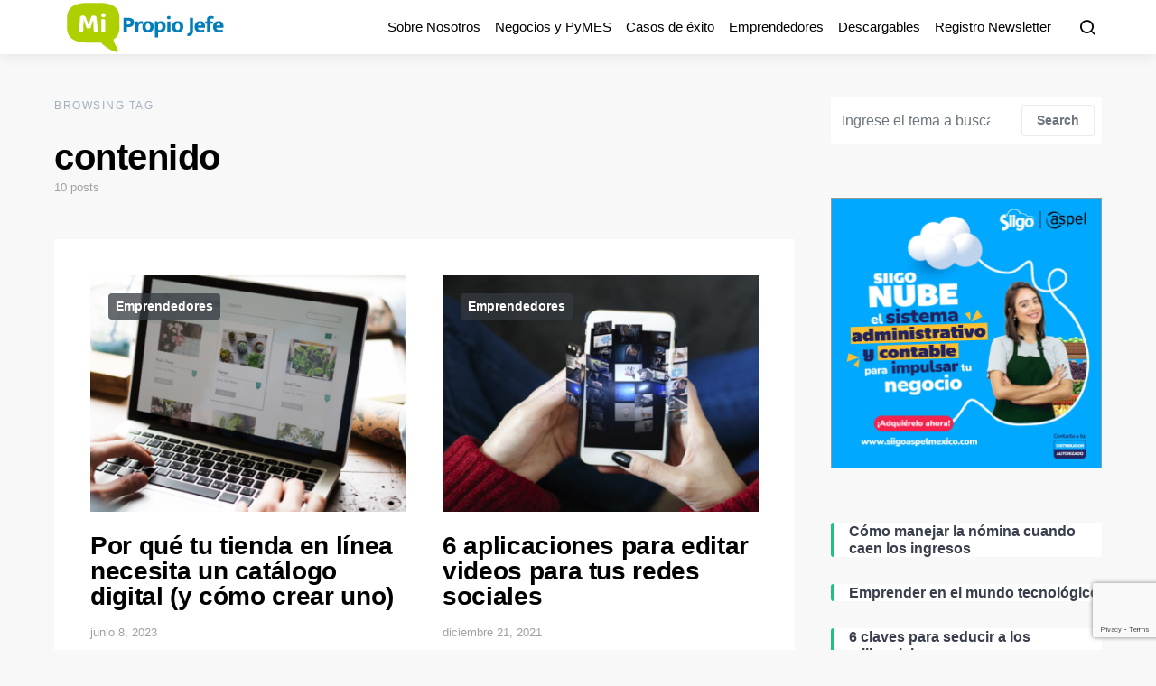

--- FILE ---
content_type: text/html; charset=UTF-8
request_url: https://mipropiojefe.com/tag/contenido/
body_size: 19592
content:
<!doctype html>
<html lang="es" xmlns:fb="https://www.facebook.com/2008/fbml" xmlns:addthis="https://www.addthis.com/help/api-spec" >
<head>
	<meta charset="UTF-8">
	<meta name="viewport" content="width=device-width, initial-scale=1">
	<link rel="profile" href="http://gmpg.org/xfn/11">

	<meta name='robots' content='index, follow, max-image-preview:large, max-snippet:-1, max-video-preview:-1' />

	<!-- This site is optimized with the Yoast SEO plugin v22.3 - https://yoast.com/wordpress/plugins/seo/ -->
	<title>contenido Archivos - Mi Propio Jefe</title>
	<link rel="canonical" href="https://mipropiojefe.com/tag/contenido/" />
	<meta property="og:locale" content="es_ES" />
	<meta property="og:type" content="article" />
	<meta property="og:title" content="contenido Archivos - Mi Propio Jefe" />
	<meta property="og:url" content="https://mipropiojefe.com/tag/contenido/" />
	<meta property="og:site_name" content="Mi Propio Jefe" />
	<script type="application/ld+json" class="yoast-schema-graph">{"@context":"https://schema.org","@graph":[{"@type":"CollectionPage","@id":"https://mipropiojefe.com/tag/contenido/","url":"https://mipropiojefe.com/tag/contenido/","name":"contenido Archivos - Mi Propio Jefe","isPartOf":{"@id":"https://mipropiojefe.com/#website"},"primaryImageOfPage":{"@id":"https://mipropiojefe.com/tag/contenido/#primaryimage"},"image":{"@id":"https://mipropiojefe.com/tag/contenido/#primaryimage"},"thumbnailUrl":"https://mipropiojefe.com/wp-content/uploads/2023/06/29-05-23_7.png","breadcrumb":{"@id":"https://mipropiojefe.com/tag/contenido/#breadcrumb"},"inLanguage":"es"},{"@type":"ImageObject","inLanguage":"es","@id":"https://mipropiojefe.com/tag/contenido/#primaryimage","url":"https://mipropiojefe.com/wp-content/uploads/2023/06/29-05-23_7.png","contentUrl":"https://mipropiojefe.com/wp-content/uploads/2023/06/29-05-23_7.png","width":1201,"height":630},{"@type":"BreadcrumbList","@id":"https://mipropiojefe.com/tag/contenido/#breadcrumb","itemListElement":[{"@type":"ListItem","position":1,"name":"Portada","item":"https://mipropiojefe.com/"},{"@type":"ListItem","position":2,"name":"contenido"}]},{"@type":"WebSite","@id":"https://mipropiojefe.com/#website","url":"https://mipropiojefe.com/","name":"Mi Propio Jefe","description":"Emprendedores","potentialAction":[{"@type":"SearchAction","target":{"@type":"EntryPoint","urlTemplate":"https://mipropiojefe.com/?s={search_term_string}"},"query-input":"required name=search_term_string"}],"inLanguage":"es"}]}</script>
	<!-- / Yoast SEO plugin. -->


<link rel="alternate" type="application/rss+xml" title="Mi Propio Jefe &raquo; Feed" href="https://mipropiojefe.com/feed/" />
<link rel="alternate" type="application/rss+xml" title="Mi Propio Jefe &raquo; Feed de los comentarios" href="https://mipropiojefe.com/comments/feed/" />
<link rel="alternate" type="application/rss+xml" title="Mi Propio Jefe &raquo; Etiqueta contenido del feed" href="https://mipropiojefe.com/tag/contenido/feed/" />
		<!-- This site uses the Google Analytics by MonsterInsights plugin v8.25.0 - Using Analytics tracking - https://www.monsterinsights.com/ -->
		<!-- Nota: MonsterInsights no está actualmente configurado en este sitio. El dueño del sitio necesita identificarse usando su cuenta de Google Analytics en el panel de ajustes de MonsterInsights. -->
					<!-- No tracking code set -->
				<!-- / Google Analytics by MonsterInsights -->
		<script>
window._wpemojiSettings = {"baseUrl":"https:\/\/s.w.org\/images\/core\/emoji\/14.0.0\/72x72\/","ext":".png","svgUrl":"https:\/\/s.w.org\/images\/core\/emoji\/14.0.0\/svg\/","svgExt":".svg","source":{"concatemoji":"https:\/\/mipropiojefe.com\/wp-includes\/js\/wp-emoji-release.min.js?ver=6.4.7"}};
/*! This file is auto-generated */
!function(i,n){var o,s,e;function c(e){try{var t={supportTests:e,timestamp:(new Date).valueOf()};sessionStorage.setItem(o,JSON.stringify(t))}catch(e){}}function p(e,t,n){e.clearRect(0,0,e.canvas.width,e.canvas.height),e.fillText(t,0,0);var t=new Uint32Array(e.getImageData(0,0,e.canvas.width,e.canvas.height).data),r=(e.clearRect(0,0,e.canvas.width,e.canvas.height),e.fillText(n,0,0),new Uint32Array(e.getImageData(0,0,e.canvas.width,e.canvas.height).data));return t.every(function(e,t){return e===r[t]})}function u(e,t,n){switch(t){case"flag":return n(e,"\ud83c\udff3\ufe0f\u200d\u26a7\ufe0f","\ud83c\udff3\ufe0f\u200b\u26a7\ufe0f")?!1:!n(e,"\ud83c\uddfa\ud83c\uddf3","\ud83c\uddfa\u200b\ud83c\uddf3")&&!n(e,"\ud83c\udff4\udb40\udc67\udb40\udc62\udb40\udc65\udb40\udc6e\udb40\udc67\udb40\udc7f","\ud83c\udff4\u200b\udb40\udc67\u200b\udb40\udc62\u200b\udb40\udc65\u200b\udb40\udc6e\u200b\udb40\udc67\u200b\udb40\udc7f");case"emoji":return!n(e,"\ud83e\udef1\ud83c\udffb\u200d\ud83e\udef2\ud83c\udfff","\ud83e\udef1\ud83c\udffb\u200b\ud83e\udef2\ud83c\udfff")}return!1}function f(e,t,n){var r="undefined"!=typeof WorkerGlobalScope&&self instanceof WorkerGlobalScope?new OffscreenCanvas(300,150):i.createElement("canvas"),a=r.getContext("2d",{willReadFrequently:!0}),o=(a.textBaseline="top",a.font="600 32px Arial",{});return e.forEach(function(e){o[e]=t(a,e,n)}),o}function t(e){var t=i.createElement("script");t.src=e,t.defer=!0,i.head.appendChild(t)}"undefined"!=typeof Promise&&(o="wpEmojiSettingsSupports",s=["flag","emoji"],n.supports={everything:!0,everythingExceptFlag:!0},e=new Promise(function(e){i.addEventListener("DOMContentLoaded",e,{once:!0})}),new Promise(function(t){var n=function(){try{var e=JSON.parse(sessionStorage.getItem(o));if("object"==typeof e&&"number"==typeof e.timestamp&&(new Date).valueOf()<e.timestamp+604800&&"object"==typeof e.supportTests)return e.supportTests}catch(e){}return null}();if(!n){if("undefined"!=typeof Worker&&"undefined"!=typeof OffscreenCanvas&&"undefined"!=typeof URL&&URL.createObjectURL&&"undefined"!=typeof Blob)try{var e="postMessage("+f.toString()+"("+[JSON.stringify(s),u.toString(),p.toString()].join(",")+"));",r=new Blob([e],{type:"text/javascript"}),a=new Worker(URL.createObjectURL(r),{name:"wpTestEmojiSupports"});return void(a.onmessage=function(e){c(n=e.data),a.terminate(),t(n)})}catch(e){}c(n=f(s,u,p))}t(n)}).then(function(e){for(var t in e)n.supports[t]=e[t],n.supports.everything=n.supports.everything&&n.supports[t],"flag"!==t&&(n.supports.everythingExceptFlag=n.supports.everythingExceptFlag&&n.supports[t]);n.supports.everythingExceptFlag=n.supports.everythingExceptFlag&&!n.supports.flag,n.DOMReady=!1,n.readyCallback=function(){n.DOMReady=!0}}).then(function(){return e}).then(function(){var e;n.supports.everything||(n.readyCallback(),(e=n.source||{}).concatemoji?t(e.concatemoji):e.wpemoji&&e.twemoji&&(t(e.twemoji),t(e.wpemoji)))}))}((window,document),window._wpemojiSettings);
</script>
<link rel='alternate stylesheet' id='powerkit-icons-css' href='https://mipropiojefe.com/wp-content/plugins/powerkit/assets/fonts/powerkit-icons.woff?ver=2.9.2' as='font' type='font/wof' crossorigin />
<link rel='stylesheet' id='powerkit-css' href='https://mipropiojefe.com/wp-content/plugins/powerkit/assets/css/powerkit.css?ver=2.9.2' media='all' />
<style id='wp-emoji-styles-inline-css'>

	img.wp-smiley, img.emoji {
		display: inline !important;
		border: none !important;
		box-shadow: none !important;
		height: 1em !important;
		width: 1em !important;
		margin: 0 0.07em !important;
		vertical-align: -0.1em !important;
		background: none !important;
		padding: 0 !important;
	}
</style>
<link rel='stylesheet' id='wp-block-library-css' href='https://mipropiojefe.com/wp-includes/css/dist/block-library/style.min.css?ver=6.4.7' media='all' />
<style id='classic-theme-styles-inline-css'>
/*! This file is auto-generated */
.wp-block-button__link{color:#fff;background-color:#32373c;border-radius:9999px;box-shadow:none;text-decoration:none;padding:calc(.667em + 2px) calc(1.333em + 2px);font-size:1.125em}.wp-block-file__button{background:#32373c;color:#fff;text-decoration:none}
</style>
<style id='global-styles-inline-css'>
body{--wp--preset--color--black: #000000;--wp--preset--color--cyan-bluish-gray: #abb8c3;--wp--preset--color--white: #ffffff;--wp--preset--color--pale-pink: #f78da7;--wp--preset--color--vivid-red: #cf2e2e;--wp--preset--color--luminous-vivid-orange: #ff6900;--wp--preset--color--luminous-vivid-amber: #fcb900;--wp--preset--color--light-green-cyan: #7bdcb5;--wp--preset--color--vivid-green-cyan: #00d084;--wp--preset--color--pale-cyan-blue: #8ed1fc;--wp--preset--color--vivid-cyan-blue: #0693e3;--wp--preset--color--vivid-purple: #9b51e0;--wp--preset--gradient--vivid-cyan-blue-to-vivid-purple: linear-gradient(135deg,rgba(6,147,227,1) 0%,rgb(155,81,224) 100%);--wp--preset--gradient--light-green-cyan-to-vivid-green-cyan: linear-gradient(135deg,rgb(122,220,180) 0%,rgb(0,208,130) 100%);--wp--preset--gradient--luminous-vivid-amber-to-luminous-vivid-orange: linear-gradient(135deg,rgba(252,185,0,1) 0%,rgba(255,105,0,1) 100%);--wp--preset--gradient--luminous-vivid-orange-to-vivid-red: linear-gradient(135deg,rgba(255,105,0,1) 0%,rgb(207,46,46) 100%);--wp--preset--gradient--very-light-gray-to-cyan-bluish-gray: linear-gradient(135deg,rgb(238,238,238) 0%,rgb(169,184,195) 100%);--wp--preset--gradient--cool-to-warm-spectrum: linear-gradient(135deg,rgb(74,234,220) 0%,rgb(151,120,209) 20%,rgb(207,42,186) 40%,rgb(238,44,130) 60%,rgb(251,105,98) 80%,rgb(254,248,76) 100%);--wp--preset--gradient--blush-light-purple: linear-gradient(135deg,rgb(255,206,236) 0%,rgb(152,150,240) 100%);--wp--preset--gradient--blush-bordeaux: linear-gradient(135deg,rgb(254,205,165) 0%,rgb(254,45,45) 50%,rgb(107,0,62) 100%);--wp--preset--gradient--luminous-dusk: linear-gradient(135deg,rgb(255,203,112) 0%,rgb(199,81,192) 50%,rgb(65,88,208) 100%);--wp--preset--gradient--pale-ocean: linear-gradient(135deg,rgb(255,245,203) 0%,rgb(182,227,212) 50%,rgb(51,167,181) 100%);--wp--preset--gradient--electric-grass: linear-gradient(135deg,rgb(202,248,128) 0%,rgb(113,206,126) 100%);--wp--preset--gradient--midnight: linear-gradient(135deg,rgb(2,3,129) 0%,rgb(40,116,252) 100%);--wp--preset--font-size--small: 13px;--wp--preset--font-size--medium: 20px;--wp--preset--font-size--large: 36px;--wp--preset--font-size--x-large: 42px;--wp--preset--spacing--20: 0.44rem;--wp--preset--spacing--30: 0.67rem;--wp--preset--spacing--40: 1rem;--wp--preset--spacing--50: 1.5rem;--wp--preset--spacing--60: 2.25rem;--wp--preset--spacing--70: 3.38rem;--wp--preset--spacing--80: 5.06rem;--wp--preset--shadow--natural: 6px 6px 9px rgba(0, 0, 0, 0.2);--wp--preset--shadow--deep: 12px 12px 50px rgba(0, 0, 0, 0.4);--wp--preset--shadow--sharp: 6px 6px 0px rgba(0, 0, 0, 0.2);--wp--preset--shadow--outlined: 6px 6px 0px -3px rgba(255, 255, 255, 1), 6px 6px rgba(0, 0, 0, 1);--wp--preset--shadow--crisp: 6px 6px 0px rgba(0, 0, 0, 1);}:where(.is-layout-flex){gap: 0.5em;}:where(.is-layout-grid){gap: 0.5em;}body .is-layout-flow > .alignleft{float: left;margin-inline-start: 0;margin-inline-end: 2em;}body .is-layout-flow > .alignright{float: right;margin-inline-start: 2em;margin-inline-end: 0;}body .is-layout-flow > .aligncenter{margin-left: auto !important;margin-right: auto !important;}body .is-layout-constrained > .alignleft{float: left;margin-inline-start: 0;margin-inline-end: 2em;}body .is-layout-constrained > .alignright{float: right;margin-inline-start: 2em;margin-inline-end: 0;}body .is-layout-constrained > .aligncenter{margin-left: auto !important;margin-right: auto !important;}body .is-layout-constrained > :where(:not(.alignleft):not(.alignright):not(.alignfull)){max-width: var(--wp--style--global--content-size);margin-left: auto !important;margin-right: auto !important;}body .is-layout-constrained > .alignwide{max-width: var(--wp--style--global--wide-size);}body .is-layout-flex{display: flex;}body .is-layout-flex{flex-wrap: wrap;align-items: center;}body .is-layout-flex > *{margin: 0;}body .is-layout-grid{display: grid;}body .is-layout-grid > *{margin: 0;}:where(.wp-block-columns.is-layout-flex){gap: 2em;}:where(.wp-block-columns.is-layout-grid){gap: 2em;}:where(.wp-block-post-template.is-layout-flex){gap: 1.25em;}:where(.wp-block-post-template.is-layout-grid){gap: 1.25em;}.has-black-color{color: var(--wp--preset--color--black) !important;}.has-cyan-bluish-gray-color{color: var(--wp--preset--color--cyan-bluish-gray) !important;}.has-white-color{color: var(--wp--preset--color--white) !important;}.has-pale-pink-color{color: var(--wp--preset--color--pale-pink) !important;}.has-vivid-red-color{color: var(--wp--preset--color--vivid-red) !important;}.has-luminous-vivid-orange-color{color: var(--wp--preset--color--luminous-vivid-orange) !important;}.has-luminous-vivid-amber-color{color: var(--wp--preset--color--luminous-vivid-amber) !important;}.has-light-green-cyan-color{color: var(--wp--preset--color--light-green-cyan) !important;}.has-vivid-green-cyan-color{color: var(--wp--preset--color--vivid-green-cyan) !important;}.has-pale-cyan-blue-color{color: var(--wp--preset--color--pale-cyan-blue) !important;}.has-vivid-cyan-blue-color{color: var(--wp--preset--color--vivid-cyan-blue) !important;}.has-vivid-purple-color{color: var(--wp--preset--color--vivid-purple) !important;}.has-black-background-color{background-color: var(--wp--preset--color--black) !important;}.has-cyan-bluish-gray-background-color{background-color: var(--wp--preset--color--cyan-bluish-gray) !important;}.has-white-background-color{background-color: var(--wp--preset--color--white) !important;}.has-pale-pink-background-color{background-color: var(--wp--preset--color--pale-pink) !important;}.has-vivid-red-background-color{background-color: var(--wp--preset--color--vivid-red) !important;}.has-luminous-vivid-orange-background-color{background-color: var(--wp--preset--color--luminous-vivid-orange) !important;}.has-luminous-vivid-amber-background-color{background-color: var(--wp--preset--color--luminous-vivid-amber) !important;}.has-light-green-cyan-background-color{background-color: var(--wp--preset--color--light-green-cyan) !important;}.has-vivid-green-cyan-background-color{background-color: var(--wp--preset--color--vivid-green-cyan) !important;}.has-pale-cyan-blue-background-color{background-color: var(--wp--preset--color--pale-cyan-blue) !important;}.has-vivid-cyan-blue-background-color{background-color: var(--wp--preset--color--vivid-cyan-blue) !important;}.has-vivid-purple-background-color{background-color: var(--wp--preset--color--vivid-purple) !important;}.has-black-border-color{border-color: var(--wp--preset--color--black) !important;}.has-cyan-bluish-gray-border-color{border-color: var(--wp--preset--color--cyan-bluish-gray) !important;}.has-white-border-color{border-color: var(--wp--preset--color--white) !important;}.has-pale-pink-border-color{border-color: var(--wp--preset--color--pale-pink) !important;}.has-vivid-red-border-color{border-color: var(--wp--preset--color--vivid-red) !important;}.has-luminous-vivid-orange-border-color{border-color: var(--wp--preset--color--luminous-vivid-orange) !important;}.has-luminous-vivid-amber-border-color{border-color: var(--wp--preset--color--luminous-vivid-amber) !important;}.has-light-green-cyan-border-color{border-color: var(--wp--preset--color--light-green-cyan) !important;}.has-vivid-green-cyan-border-color{border-color: var(--wp--preset--color--vivid-green-cyan) !important;}.has-pale-cyan-blue-border-color{border-color: var(--wp--preset--color--pale-cyan-blue) !important;}.has-vivid-cyan-blue-border-color{border-color: var(--wp--preset--color--vivid-cyan-blue) !important;}.has-vivid-purple-border-color{border-color: var(--wp--preset--color--vivid-purple) !important;}.has-vivid-cyan-blue-to-vivid-purple-gradient-background{background: var(--wp--preset--gradient--vivid-cyan-blue-to-vivid-purple) !important;}.has-light-green-cyan-to-vivid-green-cyan-gradient-background{background: var(--wp--preset--gradient--light-green-cyan-to-vivid-green-cyan) !important;}.has-luminous-vivid-amber-to-luminous-vivid-orange-gradient-background{background: var(--wp--preset--gradient--luminous-vivid-amber-to-luminous-vivid-orange) !important;}.has-luminous-vivid-orange-to-vivid-red-gradient-background{background: var(--wp--preset--gradient--luminous-vivid-orange-to-vivid-red) !important;}.has-very-light-gray-to-cyan-bluish-gray-gradient-background{background: var(--wp--preset--gradient--very-light-gray-to-cyan-bluish-gray) !important;}.has-cool-to-warm-spectrum-gradient-background{background: var(--wp--preset--gradient--cool-to-warm-spectrum) !important;}.has-blush-light-purple-gradient-background{background: var(--wp--preset--gradient--blush-light-purple) !important;}.has-blush-bordeaux-gradient-background{background: var(--wp--preset--gradient--blush-bordeaux) !important;}.has-luminous-dusk-gradient-background{background: var(--wp--preset--gradient--luminous-dusk) !important;}.has-pale-ocean-gradient-background{background: var(--wp--preset--gradient--pale-ocean) !important;}.has-electric-grass-gradient-background{background: var(--wp--preset--gradient--electric-grass) !important;}.has-midnight-gradient-background{background: var(--wp--preset--gradient--midnight) !important;}.has-small-font-size{font-size: var(--wp--preset--font-size--small) !important;}.has-medium-font-size{font-size: var(--wp--preset--font-size--medium) !important;}.has-large-font-size{font-size: var(--wp--preset--font-size--large) !important;}.has-x-large-font-size{font-size: var(--wp--preset--font-size--x-large) !important;}
.wp-block-navigation a:where(:not(.wp-element-button)){color: inherit;}
:where(.wp-block-post-template.is-layout-flex){gap: 1.25em;}:where(.wp-block-post-template.is-layout-grid){gap: 1.25em;}
:where(.wp-block-columns.is-layout-flex){gap: 2em;}:where(.wp-block-columns.is-layout-grid){gap: 2em;}
.wp-block-pullquote{font-size: 1.5em;line-height: 1.6;}
</style>
<link rel='stylesheet' id='dashicons-css' href='https://mipropiojefe.com/wp-includes/css/dashicons.min.css?ver=6.4.7' media='all' />
<link rel='stylesheet' id='post-views-counter-frontend-css' href='https://mipropiojefe.com/wp-content/plugins/post-views-counter/css/frontend.min.css?ver=1.4.5' media='all' />
<link rel='stylesheet' id='powerkit-author-box-css' href='https://mipropiojefe.com/wp-content/plugins/powerkit/modules/author-box/public/css/public-powerkit-author-box.css?ver=2.9.2' media='all' />
<link rel='stylesheet' id='powerkit-basic-elements-css' href='https://mipropiojefe.com/wp-content/plugins/powerkit/modules/basic-elements/public/css/public-powerkit-basic-elements.css?ver=2.9.2' media='screen' />
<link rel='stylesheet' id='powerkit-coming-soon-css' href='https://mipropiojefe.com/wp-content/plugins/powerkit/modules/coming-soon/public/css/public-powerkit-coming-soon.css?ver=2.9.2' media='all' />
<link rel='stylesheet' id='powerkit-content-formatting-css' href='https://mipropiojefe.com/wp-content/plugins/powerkit/modules/content-formatting/public/css/public-powerkit-content-formatting.css?ver=2.9.2' media='all' />
<link rel='stylesheet' id='powerkit-сontributors-css' href='https://mipropiojefe.com/wp-content/plugins/powerkit/modules/contributors/public/css/public-powerkit-contributors.css?ver=2.9.2' media='all' />
<link rel='stylesheet' id='powerkit-facebook-css' href='https://mipropiojefe.com/wp-content/plugins/powerkit/modules/facebook/public/css/public-powerkit-facebook.css?ver=2.9.2' media='all' />
<link rel='stylesheet' id='powerkit-featured-categories-css' href='https://mipropiojefe.com/wp-content/plugins/powerkit/modules/featured-categories/public/css/public-powerkit-featured-categories.css?ver=2.9.2' media='all' />
<link rel='stylesheet' id='powerkit-inline-posts-css' href='https://mipropiojefe.com/wp-content/plugins/powerkit/modules/inline-posts/public/css/public-powerkit-inline-posts.css?ver=2.9.2' media='all' />
<link rel='stylesheet' id='powerkit-instagram-css' href='https://mipropiojefe.com/wp-content/plugins/powerkit/modules/instagram/public/css/public-powerkit-instagram.css?ver=2.9.2' media='all' />
<link rel='stylesheet' id='powerkit-justified-gallery-css' href='https://mipropiojefe.com/wp-content/plugins/powerkit/modules/justified-gallery/public/css/public-powerkit-justified-gallery.css?ver=2.9.2' media='all' />
<link rel='stylesheet' id='glightbox-css' href='https://mipropiojefe.com/wp-content/plugins/powerkit/modules/lightbox/public/css/glightbox.min.css?ver=2.9.2' media='all' />
<link rel='stylesheet' id='powerkit-lightbox-css' href='https://mipropiojefe.com/wp-content/plugins/powerkit/modules/lightbox/public/css/public-powerkit-lightbox.css?ver=2.9.2' media='all' />
<link rel='stylesheet' id='powerkit-opt-in-forms-css' href='https://mipropiojefe.com/wp-content/plugins/powerkit/modules/opt-in-forms/public/css/public-powerkit-opt-in-forms.css?ver=2.9.2' media='all' />
<link rel='stylesheet' id='powerkit-pinterest-css' href='https://mipropiojefe.com/wp-content/plugins/powerkit/modules/pinterest/public/css/public-powerkit-pinterest.css?ver=2.9.2' media='all' />
<link rel='stylesheet' id='powerkit-widget-posts-css' href='https://mipropiojefe.com/wp-content/plugins/powerkit/modules/posts/public/css/public-powerkit-widget-posts.css?ver=2.9.2' media='all' />
<link rel='stylesheet' id='powerkit-scroll-to-top-css' href='https://mipropiojefe.com/wp-content/plugins/powerkit/modules/scroll-to-top/public/css/public-powerkit-scroll-to-top.css?ver=2.9.2' media='all' />
<link rel='stylesheet' id='powerkit-share-buttons-css' href='https://mipropiojefe.com/wp-content/plugins/powerkit/modules/share-buttons/public/css/public-powerkit-share-buttons.css?ver=2.9.2' media='all' />
<link rel='stylesheet' id='powerkit-slider-gallery-css' href='https://mipropiojefe.com/wp-content/plugins/powerkit/modules/slider-gallery/public/css/public-powerkit-slider-gallery.css?ver=2.9.2' media='all' />
<link rel='stylesheet' id='powerkit-social-links-css' href='https://mipropiojefe.com/wp-content/plugins/powerkit/modules/social-links/public/css/public-powerkit-social-links.css?ver=2.9.2' media='all' />
<link rel='stylesheet' id='powerkit-twitter-css' href='https://mipropiojefe.com/wp-content/plugins/powerkit/modules/twitter/public/css/public-powerkit-twitter.css?ver=2.9.2' media='all' />
<link rel='stylesheet' id='powerkit-widget-about-css' href='https://mipropiojefe.com/wp-content/plugins/powerkit/modules/widget-about/public/css/public-powerkit-widget-about.css?ver=2.9.2' media='all' />
<link rel='stylesheet' id='wp-polls-css' href='https://mipropiojefe.com/wp-content/plugins/wp-polls/polls-css.css?ver=2.77.2' media='all' />
<style id='wp-polls-inline-css'>
.wp-polls .pollbar {
	margin: 1px;
	font-size: 8px;
	line-height: 10px;
	height: 10px;
	background-image: url('https://mipropiojefe.com/wp-content/plugins/wp-polls/images/default_gradient/pollbg.gif');
	border: 1px solid #333;
}

</style>
<link rel='stylesheet' id='wordpress-popular-posts-css-css' href='https://mipropiojefe.com/wp-content/plugins/wordpress-popular-posts/assets/css/wpp.css?ver=6.4.2' media='all' />
<link rel='stylesheet' id='csco-styles-css' href='https://mipropiojefe.com/wp-content/themes/expertly/style.css?ver=1.7.5' media='all' />
<link rel='stylesheet' id='searchwp-live-search-css' href='https://mipropiojefe.com/wp-content/plugins/searchwp-live-ajax-search/assets/styles/style.css?ver=1.7.6' media='all' />
<link rel='stylesheet' id='addthis_all_pages-css' href='https://mipropiojefe.com/wp-content/plugins/addthis/frontend/build/addthis_wordpress_public.min.css?ver=6.4.7' media='all' />
<script src="https://mipropiojefe.com/wp-includes/js/jquery/jquery.min.js?ver=3.7.1" id="jquery-core-js"></script>
<script src="https://mipropiojefe.com/wp-includes/js/jquery/jquery-migrate.min.js?ver=3.4.1" id="jquery-migrate-js"></script>
<script id="wpp-json" type="application/json">
{"sampling_active":0,"sampling_rate":100,"ajax_url":"https:\/\/mipropiojefe.com\/wp-json\/wordpress-popular-posts\/v1\/popular-posts","api_url":"https:\/\/mipropiojefe.com\/wp-json\/wordpress-popular-posts","ID":0,"token":"f23ddeab22","lang":0,"debug":0}
</script>
<script src="https://mipropiojefe.com/wp-content/plugins/wordpress-popular-posts/assets/js/wpp.min.js?ver=6.4.2" id="wpp-js-js"></script>
<link rel="https://api.w.org/" href="https://mipropiojefe.com/wp-json/" /><link rel="alternate" type="application/json" href="https://mipropiojefe.com/wp-json/wp/v2/tags/323" /><link rel="EditURI" type="application/rsd+xml" title="RSD" href="https://mipropiojefe.com/xmlrpc.php?rsd" />
<meta name="generator" content="WordPress 6.4.7" />
<!-- Google Tag Manager -->
<script>(function(w,d,s,l,i){w[l]=w[l]||[];w[l].push({'gtm.start':
new Date().getTime(),event:'gtm.js'});var f=d.getElementsByTagName(s)[0],
j=d.createElement(s),dl=l!='dataLayer'?'&l='+l:'';j.async=true;j.src=
'
https://www.googletagmanager.com/gtm.js?id='+i+dl;f.parentNode.insertBefore(j,f);
})(window,document,'script','dataLayer','GTM-5D4NGXWF');</script>
<!-- End Google Tag Manager -->

<meta name="google-site-verification" content="BgqREDCLUxnVb0WslcvNZ5h0sRA1vqXgJW54xkJ0ojA" />


<!--BEGIN: TRACKING CODE MANAGER (v2.2.0) BY INTELLYWP.COM IN HEAD//-->
<!-- Facebook Pixel Code -->
<script>
!function(f,b,e,v,n,t,s)
{if(f.fbq)return;n=f.fbq=function(){n.callMethod?
n.callMethod.apply(n,arguments):n.queue.push(arguments)};
if(!f._fbq)f._fbq=n;n.push=n;n.loaded=!0;n.version='2.0';
n.queue=[];t=b.createElement(e);t.async=!0;
t.src=v;s=b.getElementsByTagName(e)[0];
s.parentNode.insertBefore(t,s)}(window, document,'script',
'https://connect.facebook.net/en_US/fbevents.js');
fbq('init', '518431966018647');
fbq('track', 'PageView');
</script>
<noscript><img height="1" width="1" src="https://www.facebook.com/tr?id=518431966018647&ev=PageView&noscript=1" /></noscript>
<!-- End Facebook Pixel Code -->
<!--END: https://wordpress.org/plugins/tracking-code-manager IN HEAD//-->            <style id="wpp-loading-animation-styles">@-webkit-keyframes bgslide{from{background-position-x:0}to{background-position-x:-200%}}@keyframes bgslide{from{background-position-x:0}to{background-position-x:-200%}}.wpp-widget-placeholder,.wpp-widget-block-placeholder,.wpp-shortcode-placeholder{margin:0 auto;width:60px;height:3px;background:#dd3737;background:linear-gradient(90deg,#dd3737 0%,#571313 10%,#dd3737 100%);background-size:200% auto;border-radius:3px;-webkit-animation:bgslide 1s infinite linear;animation:bgslide 1s infinite linear}</style>
            		<script>
			document.documentElement.className = document.documentElement.className.replace( 'no-js', 'js' );
		</script>
				<style>
			.no-js img.lazyload { display: none; }
			figure.wp-block-image img.lazyloading { min-width: 150px; }
							.lazyload, .lazyloading { opacity: 0; }
				.lazyloaded {
					opacity: 1;
					transition: opacity 400ms;
					transition-delay: 0ms;
				}
					</style>
		      <meta name="onesignal" content="wordpress-plugin"/>
            <script>

      window.OneSignal = window.OneSignal || [];

      OneSignal.push( function() {
        OneSignal.SERVICE_WORKER_UPDATER_PATH = "OneSignalSDKUpdaterWorker.js.php";
                      OneSignal.SERVICE_WORKER_PATH = "OneSignalSDKWorker.js.php";
                      OneSignal.SERVICE_WORKER_PARAM = { scope: "/" };
        OneSignal.setDefaultNotificationUrl("https://mipropiojefe.com");
        var oneSignal_options = {};
        window._oneSignalInitOptions = oneSignal_options;

        oneSignal_options['wordpress'] = true;
oneSignal_options['appId'] = '917b36d3-a9d4-42aa-99f5-1ede421c2a1c';
oneSignal_options['allowLocalhostAsSecureOrigin'] = true;
oneSignal_options['welcomeNotification'] = { };
oneSignal_options['welcomeNotification']['title'] = "¡Hola!";
oneSignal_options['welcomeNotification']['message'] = "¡Gracias por suscrbirte!";
oneSignal_options['path'] = "https://mipropiojefe.com/wp-content/plugins/onesignal-free-web-push-notifications/sdk_files/";
oneSignal_options['promptOptions'] = { };
oneSignal_options['promptOptions']['actionMessage'] = "¡Recibe tips y herramientas para administrar con éxito tu negocio!";
oneSignal_options['promptOptions']['acceptButtonText'] = "SUSCRIBIRME";
oneSignal_options['promptOptions']['cancelButtonText'] = "NO GRACIAS";
oneSignal_options['promptOptions']['autoAcceptTitle'] = "SUSCRIBIRME";
                OneSignal.init(window._oneSignalInitOptions);
                OneSignal.showSlidedownPrompt();      });

      function documentInitOneSignal() {
        var oneSignal_elements = document.getElementsByClassName("OneSignal-prompt");

        var oneSignalLinkClickHandler = function(event) { OneSignal.push(['registerForPushNotifications']); event.preventDefault(); };        for(var i = 0; i < oneSignal_elements.length; i++)
          oneSignal_elements[i].addEventListener('click', oneSignalLinkClickHandler, false);
      }

      if (document.readyState === 'complete') {
           documentInitOneSignal();
      }
      else {
           window.addEventListener("load", function(event){
               documentInitOneSignal();
          });
      }
    </script>
<!-- Google Tag Manager -->
<script>(function(w,d,s,l,i){w[l]=w[l]||[];w[l].push({'gtm.start':
new Date().getTime(),event:'gtm.js'});var f=d.getElementsByTagName(s)[0],
j=d.createElement(s),dl=l!='dataLayer'?'&l='+l:'';j.async=true;j.src=
'https://www.googletagmanager.com/gtm.js?id='+i+dl;f.parentNode.insertBefore(j,f);
})(window,document,'script','dataLayer','GTM-5D4NGXWF');</script>
<!-- End Google Tag Manager --><script data-cfasync="false" type="text/javascript">if (window.addthis_product === undefined) { window.addthis_product = "wpp"; } if (window.wp_product_version === undefined) { window.wp_product_version = "wpp-6.2.7"; } if (window.addthis_share === undefined) { window.addthis_share = {}; } if (window.addthis_config === undefined) { window.addthis_config = {"data_track_clickback":false,"ignore_server_config":true,"ui_atversion":300}; } if (window.addthis_layers === undefined) { window.addthis_layers = {}; } if (window.addthis_layers_tools === undefined) { window.addthis_layers_tools = [{"sharetoolbox":{"numPreferredServices":5,"thirdPartyButtons":true,"services":"facebook_like,tweet,pinterest_pinit,counter","elements":".addthis_inline_share_toolbox_below,.at-below-post,.at-below-post-homepage"}}]; } else { window.addthis_layers_tools.push({"sharetoolbox":{"numPreferredServices":5,"thirdPartyButtons":true,"services":"facebook_like,tweet,pinterest_pinit,counter","elements":".addthis_inline_share_toolbox_below,.at-below-post,.at-below-post-homepage"}});  } if (window.addthis_plugin_info === undefined) { window.addthis_plugin_info = {"info_status":"enabled","cms_name":"WordPress","plugin_name":"Share Buttons by AddThis","plugin_version":"6.2.7","plugin_mode":"WordPress","anonymous_profile_id":"wp-39ce871a1aa7e80164fd9ed4ad281da2","page_info":{"template":"archives","post_type":""},"sharing_enabled_on_post_via_metabox":false}; } 
                    (function() {
                      var first_load_interval_id = setInterval(function () {
                        if (typeof window.addthis !== 'undefined') {
                          window.clearInterval(first_load_interval_id);
                          if (typeof window.addthis_layers !== 'undefined' && Object.getOwnPropertyNames(window.addthis_layers).length > 0) {
                            window.addthis.layers(window.addthis_layers);
                          }
                          if (Array.isArray(window.addthis_layers_tools)) {
                            for (i = 0; i < window.addthis_layers_tools.length; i++) {
                              window.addthis.layers(window.addthis_layers_tools[i]);
                            }
                          }
                        }
                     },1000)
                    }());
                </script> <script data-cfasync="false" type="text/javascript" src="https://s7.addthis.com/js/300/addthis_widget.js#pubid=wp-39ce871a1aa7e80164fd9ed4ad281da2" async="async"></script><link rel="icon" href="https://mipropiojefe.com/wp-content/uploads/2021/12/cropped-favicon-mpj-32x32.png" sizes="32x32" />
<link rel="icon" href="https://mipropiojefe.com/wp-content/uploads/2021/12/cropped-favicon-mpj-192x192.png" sizes="192x192" />
<link rel="apple-touch-icon" href="https://mipropiojefe.com/wp-content/uploads/2021/12/cropped-favicon-mpj-180x180.png" />
<meta name="msapplication-TileImage" content="https://mipropiojefe.com/wp-content/uploads/2021/12/cropped-favicon-mpj-270x270.png" />
<style id="kirki-inline-styles">a:hover, .entry-content a, .must-log-in a, .meta-category a, blockquote:before, .navbar-nav li.current-menu-ancestor > a, li.current-menu-item > a, li.cs-mega-menu-child.active-item > a, .cs-bg-dark.navbar-primary .navbar-nav ul li.current-menu-ancestor > a, .cs-bg-dark.navbar-primary .navbar-nav ul li.current-menu-item > a, .cs-bg-dark.navbar-primary .navbar-nav li.cs-mega-menu-child.active-item > a{color:#2a89e8;}button, .button, input[type="button"], input[type="reset"], input[type="submit"], .wp-block-button .wp-block-button__link:not(.has-background), .toggle-search.toggle-close, .offcanvas-header .toggle-offcanvas, .cs-overlay .post-categories a:hover, .post-format-icon > a:hover, .entry-more-button .entry-more:hover, .cs-list-articles > li > a:hover:before, .pk-badge-primary, .pk-bg-primary, .pk-button-primary, .pk-button-primary:hover, h2.pk-heading-numbered:before{background-color:#2a89e8;}.cs-overlay .cs-overlay-background:after, .pk-bg-overlay, .pk-zoom-icon-popup:after{background-color:rgba(0,0,0,0.25);}.navbar-primary, .offcanvas-header{background-color:#FFFFFF;}.site-footer{background-color:#ffffff;}body{font-family:-apple-system, BlinkMacSystemFont, "Segoe UI", Roboto, Oxygen-Sans, Ubuntu, Cantarell, "Helvetica Neue", sans-serif;font-size:1rem;font-weight:400;}.cs-font-primary, button, .button, input[type="button"], input[type="reset"], input[type="submit"], .no-comments, .text-action, .cs-link-more, .cs-nav-link, .share-total, .post-categories a, .post-meta a, .nav-links, .comment-reply-link, .post-tags a, .read-more, .navigation.pagination .nav-links > span, .navigation.pagination .nav-links > a, .pk-font-primary{font-family:-apple-system, BlinkMacSystemFont, "Segoe UI", Roboto, Oxygen-Sans, Ubuntu, Cantarell, "Helvetica Neue", sans-serif;font-size:0.875rem;font-weight:700;letter-spacing:0px;text-transform:none;}label, .cs-font-secondary, .post-meta, .archive-count, .page-subtitle, .site-description, figcaption, .wp-block-image figcaption, .wp-block-audio figcaption, .wp-block-embed figcaption, .wp-block-pullquote cite, .wp-block-pullquote footer, .wp-block-pullquote .wp-block-pullquote__citation, .post-format-icon, .comment-metadata, .says, .logged-in-as, .must-log-in, .wp-caption-text, blockquote cite, .wp-block-quote cite, div[class*="meta-"], span[class*="meta-"], small, .cs-breadcrumbs, .cs-homepage-category-count, .pk-font-secondary{font-family:-apple-system, BlinkMacSystemFont, "Segoe UI", Roboto, Oxygen-Sans, Ubuntu, Cantarell, "Helvetica Neue", sans-serif;font-size:0.813rem;font-weight:400;text-transform:none;}.entry .entry-content{font-family:inherit;font-size:inherit;letter-spacing:inherit;}h1, h2, h3, h4, h5, h6, .h1, .h2, .h3, .h4, .h5, .h6, .site-title, .comment-author .fn, blockquote, .wp-block-quote, .wp-block-cover .wp-block-cover-image-text, .wp-block-cover .wp-block-cover-text, .wp-block-cover h2, .wp-block-cover-image .wp-block-cover-image-text, .wp-block-cover-image .wp-block-cover-text, .wp-block-cover-image h2, .wp-block-pullquote p, p.has-drop-cap:not(:focus):first-letter, .pk-font-heading{font-family:-apple-system, BlinkMacSystemFont, "Segoe UI", Roboto, Oxygen-Sans, Ubuntu, Cantarell, "Helvetica Neue", sans-serif;font-weight:700;letter-spacing:-0.0125em;text-transform:none;}.title-block, .pk-font-block{font-family:-apple-system, BlinkMacSystemFont, "Segoe UI", Roboto, Oxygen-Sans, Ubuntu, Cantarell, "Helvetica Neue", sans-serif;font-size:0.75rem;font-weight:500;letter-spacing:0.125em;text-transform:uppercase;color:#a2b0bf;}.navbar-nav > li > a, .cs-mega-menu-child > a, .widget_archive li, .widget_categories li, .widget_meta li a, .widget_nav_menu .menu > li > a, .widget_pages .page_item a{font-family:-apple-system, BlinkMacSystemFont, "Segoe UI", Roboto, Oxygen-Sans, Ubuntu, Cantarell, "Helvetica Neue", sans-serif;font-size:0.938rem;font-weight:500;text-transform:none;}.navbar-nav .sub-menu > li > a, .widget_categories .children li a, .widget_nav_menu .sub-menu > li > a{font-family:-apple-system, BlinkMacSystemFont, "Segoe UI", Roboto, Oxygen-Sans, Ubuntu, Cantarell, "Helvetica Neue", sans-serif;font-size:0.813rem;font-weight:400;text-transform:none;}.section-hero .cs-overlay-background img{opacity:0.2;}.section-hero{background-color:#2a89e8;}@media (min-width: 1020px){.section-hero{min-height:300px;}}</style>	<!-- Start of HubSpot Embed Code -->
	<script type="text/javascript" id="hs-script-loader" async defer src="//js.hs-scripts.com/2353964.js"></script>
	<!-- End of HubSpot Embed Code -->
</head>

<body class="archive tag tag-contenido tag-323 wp-embed-responsive cs-page-layout-right sidebar-enabled sidebar-right headings-medium navbar-sticky-enabled navbar-smart-enabled sticky-sidebar-enabled stick-to-bottom post-sidebar-disabled block-align-enabled">

	<div class="site-overlay"></div>

	<div class="offcanvas">

		<div class="offcanvas-header">

			
			<nav class="navbar navbar-offcanvas">

									<a class="navbar-brand" href="https://mipropiojefe.com/" rel="home">
						<img   alt="Mi Propio Jefe"  data-src="https://mipropiojefe.com/wp-content/uploads/2021/12/logo@2x.png" class="lazyload" src="[data-uri]"><noscript><img   alt="Mi Propio Jefe"  data-src="https://mipropiojefe.com/wp-content/uploads/2021/12/logo@2x.png" class="lazyload" src="[data-uri]"><noscript><img src="https://mipropiojefe.com/wp-content/uploads/2021/12/logo@2x.png"  alt="Mi Propio Jefe" ></noscript></noscript>					</a>
					
				<button type="button" class="toggle-offcanvas button-round">
					<i class="cs-icon cs-icon-x"></i>
				</button>

			</nav>

			
		</div>

		<aside class="offcanvas-sidebar">
			<div class="offcanvas-inner">
				<div class="widget widget_nav_menu cs-d-lg-none"><div class="menu-main-menu-container"><ul id="menu-main-menu" class="menu"><li id="menu-item-2313" class="menu-item menu-item-type-post_type menu-item-object-page menu-item-2313"><a href="https://mipropiojefe.com/sobre-nosotros/">Sobre Nosotros</a></li>
<li id="menu-item-2267" class="menu-item menu-item-type-taxonomy menu-item-object-category menu-item-2267"><a href="https://mipropiojefe.com/category/negocios-y-pymes/">Negocios y PyMES</a></li>
<li id="menu-item-2266" class="menu-item menu-item-type-taxonomy menu-item-object-category menu-item-2266"><a href="https://mipropiojefe.com/category/casos-de-exito/">Casos de éxito</a></li>
<li id="menu-item-2265" class="menu-item menu-item-type-taxonomy menu-item-object-category menu-item-2265"><a href="https://mipropiojefe.com/category/emprendedores/">Emprendedores</a></li>
<li id="menu-item-11465" class="menu-item menu-item-type-taxonomy menu-item-object-category menu-item-11465"><a href="https://mipropiojefe.com/category/descargables/">Descargables</a></li>
<li id="menu-item-11306" class="menu-item menu-item-type-post_type menu-item-object-page menu-item-11306"><a href="https://mipropiojefe.com/registro-newsletter/">Registro Newsletter</a></li>
</ul></div></div>
							</div>
		</aside>
	</div>
	
<div id="page" class="site">

	
	<div class="site-inner">

		
		<header id="masthead" class="site-header">

			
			
			<nav class="navbar navbar-primary">

				
				<div class="navbar-wrap">

					<div class="navbar-container">

						<div class="navbar-content">

							
															<button type="button" class="toggle-offcanvas">
									<i class="cs-icon cs-icon-menu"></i>
								</button>
							
															<a class="navbar-brand" href="https://mipropiojefe.com/" rel="home">
									<img   alt="Mi Propio Jefe"  data-src="https://mipropiojefe.com/wp-content/uploads/2021/12/logo@2x.png" class="lazyload" src="[data-uri]"><noscript><img   alt="Mi Propio Jefe"  data-src="https://mipropiojefe.com/wp-content/uploads/2021/12/logo@2x.png" class="lazyload" src="[data-uri]"><noscript><img src="https://mipropiojefe.com/wp-content/uploads/2021/12/logo@2x.png"  alt="Mi Propio Jefe" ></noscript></noscript>								</a>
																<p class="navbar-text site-description">Emprendedores</p>
								
							<ul id="menu-main-menu-1" class="navbar-nav"><li class="menu-item menu-item-type-post_type menu-item-object-page menu-item-2313"><a href="https://mipropiojefe.com/sobre-nosotros/">Sobre Nosotros</a></li>
<li class="menu-item menu-item-type-taxonomy menu-item-object-category menu-item-2267"><a href="https://mipropiojefe.com/category/negocios-y-pymes/">Negocios y PyMES</a></li>
<li class="menu-item menu-item-type-taxonomy menu-item-object-category menu-item-2266"><a href="https://mipropiojefe.com/category/casos-de-exito/">Casos de éxito</a></li>
<li class="menu-item menu-item-type-taxonomy menu-item-object-category menu-item-2265"><a href="https://mipropiojefe.com/category/emprendedores/">Emprendedores</a></li>
<li class="menu-item menu-item-type-taxonomy menu-item-object-category menu-item-11465"><a href="https://mipropiojefe.com/category/descargables/">Descargables</a></li>
<li class="menu-item menu-item-type-post_type menu-item-object-page menu-item-11306"><a href="https://mipropiojefe.com/registro-newsletter/">Registro Newsletter</a></li>
</ul>
									<button type="button" class="toggle-search">
			<i class="cs-icon cs-icon-search"></i>
		</button>
		
						</div><!-- .navbar-content -->

					</div><!-- .navbar-container -->

				</div><!-- .navbar-wrap -->

				
<div class="site-search" id="search">
	<div class="cs-container">
		
<form role="search" method="get" class="search-form" action="https://mipropiojefe.com/">
	<label class="sr-only">Search for:</label>
	<div class="cs-input-group">
		<input type="search" value="" name="s" data-swplive="true" data-swpengine="default" data-swpconfig="default" class="search-field" placeholder="Ingrese el tema a buscar" required>
		<button type="submit" class="search-submit">Search</button>
	</div>
</form>
	</div>
</div>

			</nav><!-- .navbar -->

			
		</header><!-- #masthead -->

		
		
		<div class="site-content">

			
			<div class="cs-container">

				
				<div id="content" class="main-content">

					
	<div id="primary" class="content-area">

		
		<main id="main" class="site-main">

			
<header class="page-header ">
			<p class="page-subtitle title-block">Browsing Tag</p>
			<h1 class="page-title">contenido</h1>		<div class="archive-count">
			10 posts		</div>
	</header>

				<div class="post-archive">

					<div class="archive-wrap">

						
						<div class="archive-main archive-grid">
							
<article id="post-12700" class="post-12700 post type-post status-publish format-standard has-post-thumbnail category-emprendedores tag-catalogo tag-comunicacion tag-contenido tag-ecommerce tag-newsletter tag-tienda-en-linea">
	<div class="post-outer">

		
				<div class="post-inner">
			<div class="entry-thumbnail">
				<div class="cs-overlay cs-overlay-hover  cs-bg-dark cs-overlay-ratio cs-ratio-landscape">
					<div class="cs-overlay-background">
						<img width="390" height="290"   alt="" decoding="async" fetchpriority="high" data-src="https://mipropiojefe.com/wp-content/uploads/2023/06/29-05-23_7-390x290.png" class="attachment-cs-thumbnail size-cs-thumbnail wp-post-image lazyload" src="[data-uri]" /><noscript><img width="390" height="290" src="https://mipropiojefe.com/wp-content/uploads/2023/06/29-05-23_7-390x290.png" class="attachment-cs-thumbnail size-cs-thumbnail wp-post-image" alt="" decoding="async" fetchpriority="high" /></noscript>					</div>
										<div class="cs-overlay-content">
						<div class="meta-category"><ul class="post-categories">
	<li><a href="https://mipropiojefe.com/category/emprendedores/" rel="category tag">Emprendedores</a></li></ul></div>						<ul class="post-meta"><li class="meta-views"><i class="cs-icon cs-icon-eye"></i>1,2K views</li><li class="meta-reading-time"><i class="cs-icon cs-icon-watch"></i>4 minute read</li></ul>											</div>
										<a href="https://mipropiojefe.com/por-que-tu-tienda-en-linea-necesita-un-catalogo-digital-y-como-crear-uno/" class="cs-overlay-link"></a>
				</div>
			</div>
		</div>
		
		<div class="post-inner">
			<header class="entry-header">
				<h2 class="entry-title"><a href="https://mipropiojefe.com/por-que-tu-tienda-en-linea-necesita-un-catalogo-digital-y-como-crear-uno/" rel="bookmark">Por qué tu tienda en línea necesita un catálogo digital (y cómo crear uno)</a></h2><ul class="post-meta"><li class="meta-date">junio 8, 2023</li></ul>			</header><!-- .entry-header -->

			<div class="entry-excerpt">
				
Puntos principales Un catálogo digital es una herramienta muy útil para ampliar la capacidad de comunicación de una tienda en línea y despertar el interés de compradores potenciales. Esta herramienta&hellip;


			</div><!-- .entry-excerpt -->

			<div class="entry-details">
									<div class="entry-more">
						<a class="cs-link-more" href="https://mipropiojefe.com/por-que-tu-tienda-en-linea-necesita-un-catalogo-digital-y-como-crear-uno/">
							Ver más						</a>
					</div><!-- .entry-more-button -->
								</div>

		</div><!-- .post-inner -->

	</div><!-- .post-outer -->
</article><!-- #post-12700 -->

<article id="post-11352" class="post-11352 post type-post status-publish format-standard has-post-thumbnail category-emprendedores tag-contenido tag-edicion tag-marketing-digital tag-redes-sociales">
	<div class="post-outer">

		
				<div class="post-inner">
			<div class="entry-thumbnail">
				<div class="cs-overlay cs-overlay-hover  cs-bg-dark cs-overlay-ratio cs-ratio-landscape">
					<div class="cs-overlay-background">
						<img width="390" height="290"   alt="" decoding="async" data-src="https://mipropiojefe.com/wp-content/uploads/2021/12/edita_facil_y_rapido-390x290.jpg" class="attachment-cs-thumbnail size-cs-thumbnail wp-post-image lazyload" src="[data-uri]" /><noscript><img width="390" height="290" src="https://mipropiojefe.com/wp-content/uploads/2021/12/edita_facil_y_rapido-390x290.jpg" class="attachment-cs-thumbnail size-cs-thumbnail wp-post-image" alt="" decoding="async" /></noscript>					</div>
										<div class="cs-overlay-content">
						<div class="meta-category"><ul class="post-categories">
	<li><a href="https://mipropiojefe.com/category/emprendedores/" rel="category tag">Emprendedores</a></li></ul></div>						<ul class="post-meta"><li class="meta-views"><i class="cs-icon cs-icon-eye"></i>2,7K views</li><li class="meta-reading-time"><i class="cs-icon cs-icon-watch"></i>3 minute read</li></ul>											</div>
										<a href="https://mipropiojefe.com/6-aplicaciones-para-editar-videos-para-tus-redes-sociales/" class="cs-overlay-link"></a>
				</div>
			</div>
		</div>
		
		<div class="post-inner">
			<header class="entry-header">
				<h2 class="entry-title"><a href="https://mipropiojefe.com/6-aplicaciones-para-editar-videos-para-tus-redes-sociales/" rel="bookmark">6 aplicaciones para editar videos para tus redes sociales</a></h2><ul class="post-meta"><li class="meta-date">diciembre 21, 2021</li></ul>			</header><!-- .entry-header -->

			<div class="entry-excerpt">
				
Con el auge de plataformas y herramientas como Instagram Reels, TikTok y YouTube ya no podemos darnos el lujo de no integrar el video en nuestra estrategia de marketing. El&hellip;


			</div><!-- .entry-excerpt -->

			<div class="entry-details">
									<div class="entry-more">
						<a class="cs-link-more" href="https://mipropiojefe.com/6-aplicaciones-para-editar-videos-para-tus-redes-sociales/">
							Ver más						</a>
					</div><!-- .entry-more-button -->
								</div>

		</div><!-- .post-inner -->

	</div><!-- .post-outer -->
</article><!-- #post-11352 -->

<article id="post-11236" class="post-11236 post type-post status-publish format-standard has-post-thumbnail category-negocios-y-pymes tag-contenido tag-emprendedor tag-marketing-de-contenidos tag-negocio tag-podcast">
	<div class="post-outer">

		
				<div class="post-inner">
			<div class="entry-thumbnail">
				<div class="cs-overlay cs-overlay-hover  cs-bg-dark cs-overlay-ratio cs-ratio-landscape">
					<div class="cs-overlay-background">
						<img width="390" height="290"   alt="" decoding="async" data-src="https://mipropiojefe.com/wp-content/uploads/2021/11/atreae_personas_a_tu_podcast-390x290.jpg" class="attachment-cs-thumbnail size-cs-thumbnail wp-post-image lazyload" src="[data-uri]" /><noscript><img width="390" height="290" src="https://mipropiojefe.com/wp-content/uploads/2021/11/atreae_personas_a_tu_podcast-390x290.jpg" class="attachment-cs-thumbnail size-cs-thumbnail wp-post-image" alt="" decoding="async" /></noscript>					</div>
										<div class="cs-overlay-content">
						<div class="meta-category"><ul class="post-categories">
	<li><a href="https://mipropiojefe.com/category/negocios-y-pymes/" rel="category tag">Negocios y PyMES</a></li></ul></div>						<ul class="post-meta"><li class="meta-views"><i class="cs-icon cs-icon-eye"></i>859 views</li><li class="meta-reading-time"><i class="cs-icon cs-icon-watch"></i>4 minute read</li></ul>											</div>
										<a href="https://mipropiojefe.com/podcasts-guia-practica-para-atraer-a-los-primeros-oyentes/" class="cs-overlay-link"></a>
				</div>
			</div>
		</div>
		
		<div class="post-inner">
			<header class="entry-header">
				<h2 class="entry-title"><a href="https://mipropiojefe.com/podcasts-guia-practica-para-atraer-a-los-primeros-oyentes/" rel="bookmark">Podcasts: guía práctica para atraer a los primeros oyentes</a></h2><ul class="post-meta"><li class="meta-date">noviembre 11, 2021</li></ul>			</header><!-- .entry-header -->

			<div class="entry-excerpt">
				
Los podcasts están en un pico de popularidad: millones de emprendedores, empresarios, consultores y periodistas de negocios alrededor del mundo ya tienen el suyo. Es una gran herramienta para aumentar&hellip;


			</div><!-- .entry-excerpt -->

			<div class="entry-details">
									<div class="entry-more">
						<a class="cs-link-more" href="https://mipropiojefe.com/podcasts-guia-practica-para-atraer-a-los-primeros-oyentes/">
							Ver más						</a>
					</div><!-- .entry-more-button -->
								</div>

		</div><!-- .post-inner -->

	</div><!-- .post-outer -->
</article><!-- #post-11236 -->

<article id="post-11051" class="post-11051 post type-post status-publish format-standard has-post-thumbnail category-negocios-y-pymes tag-contenido tag-marketing tag-marketing-de-contenidos tag-marketing-digital tag-plataformas tag-redes-sociales">
	<div class="post-outer">

		
				<div class="post-inner">
			<div class="entry-thumbnail">
				<div class="cs-overlay cs-overlay-hover  cs-bg-dark cs-overlay-ratio cs-ratio-landscape">
					<div class="cs-overlay-background">
						<img width="390" height="290"   alt="" decoding="async" data-src="https://mipropiojefe.com/wp-content/uploads/2021/09/comparte_contenido-390x290.jpg" class="attachment-cs-thumbnail size-cs-thumbnail wp-post-image lazyload" src="[data-uri]" /><noscript><img width="390" height="290" src="https://mipropiojefe.com/wp-content/uploads/2021/09/comparte_contenido-390x290.jpg" class="attachment-cs-thumbnail size-cs-thumbnail wp-post-image" alt="" decoding="async" /></noscript>					</div>
										<div class="cs-overlay-content">
						<div class="meta-category"><ul class="post-categories">
	<li><a href="https://mipropiojefe.com/category/negocios-y-pymes/" rel="category tag">Negocios y PyMES</a></li></ul></div>						<ul class="post-meta"><li class="meta-views"><i class="cs-icon cs-icon-eye"></i>1,2K views</li><li class="meta-reading-time"><i class="cs-icon cs-icon-watch"></i>4 minute read</li></ul>											</div>
										<a href="https://mipropiojefe.com/10-canales-donde-compartir-contenidos-para-aumentar-su-impacto/" class="cs-overlay-link"></a>
				</div>
			</div>
		</div>
		
		<div class="post-inner">
			<header class="entry-header">
				<h2 class="entry-title"><a href="https://mipropiojefe.com/10-canales-donde-compartir-contenidos-para-aumentar-su-impacto/" rel="bookmark">10 canales donde compartir contenidos para aumentar su impacto</a></h2><ul class="post-meta"><li class="meta-date">septiembre 8, 2021</li></ul>			</header><!-- .entry-header -->

			<div class="entry-excerpt">
				
Si publicas contenidos regularmente en tu blog personal o en el de tu empresa, seguramente has pasado por la siguiente situación: Si publicas contenidos regularmente en tu blog personal o&hellip;


			</div><!-- .entry-excerpt -->

			<div class="entry-details">
									<div class="entry-more">
						<a class="cs-link-more" href="https://mipropiojefe.com/10-canales-donde-compartir-contenidos-para-aumentar-su-impacto/">
							Ver más						</a>
					</div><!-- .entry-more-button -->
								</div>

		</div><!-- .post-inner -->

	</div><!-- .post-outer -->
</article><!-- #post-11051 -->

<article id="post-10500" class="post-10500 post type-post status-publish format-standard has-post-thumbnail category-negocios-y-pymes tag-contenido tag-estrategias tag-merketing-digital">
	<div class="post-outer">

		
				<div class="post-inner">
			<div class="entry-thumbnail">
				<div class="cs-overlay cs-overlay-hover  cs-bg-dark cs-overlay-ratio cs-ratio-landscape">
					<div class="cs-overlay-background">
						<img width="390" height="204"   alt="" decoding="async" data-srcset="https://mipropiojefe.com/wp-content/uploads/2021/04/incrementa_trafico_con_imagenes.jpg 1200w, https://mipropiojefe.com/wp-content/uploads/2021/04/incrementa_trafico_con_imagenes-300x157.jpg 300w, https://mipropiojefe.com/wp-content/uploads/2021/04/incrementa_trafico_con_imagenes-1024x536.jpg 1024w"  data-src="https://mipropiojefe.com/wp-content/uploads/2021/04/incrementa_trafico_con_imagenes.jpg" data-sizes="(max-width: 390px) 100vw, 390px" class="attachment-cs-thumbnail size-cs-thumbnail wp-post-image lazyload" src="[data-uri]" /><noscript><img width="390" height="204" src="https://mipropiojefe.com/wp-content/uploads/2021/04/incrementa_trafico_con_imagenes.jpg" class="attachment-cs-thumbnail size-cs-thumbnail wp-post-image" alt="" decoding="async" srcset="https://mipropiojefe.com/wp-content/uploads/2021/04/incrementa_trafico_con_imagenes.jpg 1200w, https://mipropiojefe.com/wp-content/uploads/2021/04/incrementa_trafico_con_imagenes-300x157.jpg 300w, https://mipropiojefe.com/wp-content/uploads/2021/04/incrementa_trafico_con_imagenes-1024x536.jpg 1024w" sizes="(max-width: 390px) 100vw, 390px" /></noscript>					</div>
										<div class="cs-overlay-content">
						<div class="meta-category"><ul class="post-categories">
	<li><a href="https://mipropiojefe.com/category/negocios-y-pymes/" rel="category tag">Negocios y PyMES</a></li></ul></div>						<ul class="post-meta"><li class="meta-views"><i class="cs-icon cs-icon-eye"></i>969 views</li><li class="meta-reading-time"><i class="cs-icon cs-icon-watch"></i>3 minute read</li></ul>											</div>
										<a href="https://mipropiojefe.com/5-estrategias-de-contenido-visual-para-potenciar-el-trafico-de-tu-web/" class="cs-overlay-link"></a>
				</div>
			</div>
		</div>
		
		<div class="post-inner">
			<header class="entry-header">
				<h2 class="entry-title"><a href="https://mipropiojefe.com/5-estrategias-de-contenido-visual-para-potenciar-el-trafico-de-tu-web/" rel="bookmark">5 estrategias de contenido visual para potenciar el tráfico de tu Web</a></h2><ul class="post-meta"><li class="meta-date">abril 12, 2021</li></ul>			</header><!-- .entry-header -->

			<div class="entry-excerpt">
				
Como ya te hemos contado muchas veces en este blog, el marketing de contenidos puede convertirse en tu mejor herramienta para atraer tráfico a tu sitio. Si bien es cierto&hellip;


			</div><!-- .entry-excerpt -->

			<div class="entry-details">
									<div class="entry-more">
						<a class="cs-link-more" href="https://mipropiojefe.com/5-estrategias-de-contenido-visual-para-potenciar-el-trafico-de-tu-web/">
							Ver más						</a>
					</div><!-- .entry-more-button -->
								</div>

		</div><!-- .post-inner -->

	</div><!-- .post-outer -->
</article><!-- #post-10500 -->

<article id="post-10149" class="post-10149 post type-post status-publish format-standard has-post-thumbnail category-negocios-y-pymes tag-campanas tag-contenido tag-emprendedor tag-marketing tag-vender tag-vender-en-linea tag-ventas">
	<div class="post-outer">

		
				<div class="post-inner">
			<div class="entry-thumbnail">
				<div class="cs-overlay cs-overlay-hover  cs-bg-dark cs-overlay-ratio cs-ratio-landscape">
					<div class="cs-overlay-background">
						<img width="390" height="204"   alt="" decoding="async" data-srcset="https://mipropiojefe.com/wp-content/uploads/2020/11/incrementa_tus_ventas_en_linea.jpg 1200w, https://mipropiojefe.com/wp-content/uploads/2020/11/incrementa_tus_ventas_en_linea-300x157.jpg 300w, https://mipropiojefe.com/wp-content/uploads/2020/11/incrementa_tus_ventas_en_linea-1024x536.jpg 1024w"  data-src="https://mipropiojefe.com/wp-content/uploads/2020/11/incrementa_tus_ventas_en_linea.jpg" data-sizes="(max-width: 390px) 100vw, 390px" class="attachment-cs-thumbnail size-cs-thumbnail wp-post-image lazyload" src="[data-uri]" /><noscript><img width="390" height="204" src="https://mipropiojefe.com/wp-content/uploads/2020/11/incrementa_tus_ventas_en_linea.jpg" class="attachment-cs-thumbnail size-cs-thumbnail wp-post-image" alt="" decoding="async" srcset="https://mipropiojefe.com/wp-content/uploads/2020/11/incrementa_tus_ventas_en_linea.jpg 1200w, https://mipropiojefe.com/wp-content/uploads/2020/11/incrementa_tus_ventas_en_linea-300x157.jpg 300w, https://mipropiojefe.com/wp-content/uploads/2020/11/incrementa_tus_ventas_en_linea-1024x536.jpg 1024w" sizes="(max-width: 390px) 100vw, 390px" /></noscript>					</div>
										<div class="cs-overlay-content">
						<div class="meta-category"><ul class="post-categories">
	<li><a href="https://mipropiojefe.com/category/negocios-y-pymes/" rel="category tag">Negocios y PyMES</a></li></ul></div>						<ul class="post-meta"><li class="meta-views"><i class="cs-icon cs-icon-eye"></i>689 views</li><li class="meta-reading-time"><i class="cs-icon cs-icon-watch"></i>4 minute read</li></ul>											</div>
										<a href="https://mipropiojefe.com/como-impulsar-tus-ventas-en-linea-sin-aumentar-los-gastos-en-marketing/" class="cs-overlay-link"></a>
				</div>
			</div>
		</div>
		
		<div class="post-inner">
			<header class="entry-header">
				<h2 class="entry-title"><a href="https://mipropiojefe.com/como-impulsar-tus-ventas-en-linea-sin-aumentar-los-gastos-en-marketing/" rel="bookmark">¿Cómo impulsar tus ventas en línea sin aumentar los gastos en marketing?</a></h2><ul class="post-meta"><li class="meta-date">noviembre 23, 2020</li></ul>			</header><!-- .entry-header -->

			<div class="entry-excerpt">
				
Una de las reglas del e-commerce es que, para aumentar el número de visitantes y de compras en una tienda en línea, en algún punto del plan de marketing hay&hellip;


			</div><!-- .entry-excerpt -->

			<div class="entry-details">
									<div class="entry-more">
						<a class="cs-link-more" href="https://mipropiojefe.com/como-impulsar-tus-ventas-en-linea-sin-aumentar-los-gastos-en-marketing/">
							Ver más						</a>
					</div><!-- .entry-more-button -->
								</div>

		</div><!-- .post-inner -->

	</div><!-- .post-outer -->
</article><!-- #post-10149 -->

<article id="post-10069" class="post-10069 post type-post status-publish format-standard has-post-thumbnail category-negocios-y-pymes tag-contenido tag-engagement tag-marketing-digital tag-negocios tag-redes-sociales tag-ventas">
	<div class="post-outer">

		
				<div class="post-inner">
			<div class="entry-thumbnail">
				<div class="cs-overlay cs-overlay-hover  cs-bg-dark cs-overlay-ratio cs-ratio-landscape">
					<div class="cs-overlay-background">
						<img width="390" height="204"   alt="" decoding="async" data-srcset="https://mipropiojefe.com/wp-content/uploads/2020/10/redes_sociales.jpg 1200w, https://mipropiojefe.com/wp-content/uploads/2020/10/redes_sociales-300x157.jpg 300w, https://mipropiojefe.com/wp-content/uploads/2020/10/redes_sociales-1024x536.jpg 1024w"  data-src="https://mipropiojefe.com/wp-content/uploads/2020/10/redes_sociales.jpg" data-sizes="(max-width: 390px) 100vw, 390px" class="attachment-cs-thumbnail size-cs-thumbnail wp-post-image lazyload" src="[data-uri]" /><noscript><img width="390" height="204" src="https://mipropiojefe.com/wp-content/uploads/2020/10/redes_sociales.jpg" class="attachment-cs-thumbnail size-cs-thumbnail wp-post-image" alt="" decoding="async" srcset="https://mipropiojefe.com/wp-content/uploads/2020/10/redes_sociales.jpg 1200w, https://mipropiojefe.com/wp-content/uploads/2020/10/redes_sociales-300x157.jpg 300w, https://mipropiojefe.com/wp-content/uploads/2020/10/redes_sociales-1024x536.jpg 1024w" sizes="(max-width: 390px) 100vw, 390px" /></noscript>					</div>
										<div class="cs-overlay-content">
						<div class="meta-category"><ul class="post-categories">
	<li><a href="https://mipropiojefe.com/category/negocios-y-pymes/" rel="category tag">Negocios y PyMES</a></li></ul></div>						<ul class="post-meta"><li class="meta-views"><i class="cs-icon cs-icon-eye"></i>1,0K views</li><li class="meta-reading-time"><i class="cs-icon cs-icon-watch"></i>2 minute read</li></ul>											</div>
										<a href="https://mipropiojefe.com/checklist-de-tareas-para-manejar-tus-redes-sociales-diaria-semanal-y-mensual/" class="cs-overlay-link"></a>
				</div>
			</div>
		</div>
		
		<div class="post-inner">
			<header class="entry-header">
				<h2 class="entry-title"><a href="https://mipropiojefe.com/checklist-de-tareas-para-manejar-tus-redes-sociales-diaria-semanal-y-mensual/" rel="bookmark">Checklist de tareas para manejar tus redes sociales (diaria, semanal y mensual)</a></h2><ul class="post-meta"><li class="meta-date">octubre 19, 2020</li></ul>			</header><!-- .entry-header -->

			<div class="entry-excerpt">
				
Si te encargas de las redes sociales de tu negocio, o ya contrataste a un Community Manager, seguramente habrá muchos días en los que sientes que todo se está saliendo&hellip;


			</div><!-- .entry-excerpt -->

			<div class="entry-details">
									<div class="entry-more">
						<a class="cs-link-more" href="https://mipropiojefe.com/checklist-de-tareas-para-manejar-tus-redes-sociales-diaria-semanal-y-mensual/">
							Ver más						</a>
					</div><!-- .entry-more-button -->
								</div>

		</div><!-- .post-inner -->

	</div><!-- .post-outer -->
</article><!-- #post-10069 -->

<article id="post-9453" class="post-9453 post type-post status-publish format-standard has-post-thumbnail category-negocios-y-pymes tag-contenido tag-crecimiento tag-marketing-digital tag-redes-sociales">
	<div class="post-outer">

		
				<div class="post-inner">
			<div class="entry-thumbnail">
				<div class="cs-overlay cs-overlay-hover  cs-bg-dark cs-overlay-ratio cs-ratio-landscape">
					<div class="cs-overlay-background">
						<img width="390" height="204"   alt="" decoding="async" data-srcset="https://mipropiojefe.com/wp-content/uploads/2020/02/videos_para_tus_negocios.jpg 1200w, https://mipropiojefe.com/wp-content/uploads/2020/02/videos_para_tus_negocios-300x157.jpg 300w, https://mipropiojefe.com/wp-content/uploads/2020/02/videos_para_tus_negocios-1024x536.jpg 1024w"  data-src="https://mipropiojefe.com/wp-content/uploads/2020/02/videos_para_tus_negocios.jpg" data-sizes="(max-width: 390px) 100vw, 390px" class="attachment-cs-thumbnail size-cs-thumbnail wp-post-image lazyload" src="[data-uri]" /><noscript><img width="390" height="204" src="https://mipropiojefe.com/wp-content/uploads/2020/02/videos_para_tus_negocios.jpg" class="attachment-cs-thumbnail size-cs-thumbnail wp-post-image" alt="" decoding="async" srcset="https://mipropiojefe.com/wp-content/uploads/2020/02/videos_para_tus_negocios.jpg 1200w, https://mipropiojefe.com/wp-content/uploads/2020/02/videos_para_tus_negocios-300x157.jpg 300w, https://mipropiojefe.com/wp-content/uploads/2020/02/videos_para_tus_negocios-1024x536.jpg 1024w" sizes="(max-width: 390px) 100vw, 390px" /></noscript>					</div>
										<div class="cs-overlay-content">
						<div class="meta-category"><ul class="post-categories">
	<li><a href="https://mipropiojefe.com/category/negocios-y-pymes/" rel="category tag">Negocios y PyMES</a></li></ul></div>						<ul class="post-meta"><li class="meta-views"><i class="cs-icon cs-icon-eye"></i>762 views</li><li class="meta-reading-time"><i class="cs-icon cs-icon-watch"></i>3 minute read</li></ul>											</div>
										<a href="https://mipropiojefe.com/6-pasos-para-producir-videos-impactantes-con-un-bajo-presupuesto/" class="cs-overlay-link"></a>
				</div>
			</div>
		</div>
		
		<div class="post-inner">
			<header class="entry-header">
				<h2 class="entry-title"><a href="https://mipropiojefe.com/6-pasos-para-producir-videos-impactantes-con-un-bajo-presupuesto/" rel="bookmark">6 pasos para producir videos impactantes con un bajo presupuesto</a></h2><ul class="post-meta"><li class="meta-date">febrero 18, 2020</li></ul>			</header><!-- .entry-header -->

			<div class="entry-excerpt">
				
Ya no hay excusa que valga. Los contenidos en video están dando los mejores resultados en términos de interacción en las redes sociales, y ni la falta de presupuesto ni&hellip;


			</div><!-- .entry-excerpt -->

			<div class="entry-details">
									<div class="entry-more">
						<a class="cs-link-more" href="https://mipropiojefe.com/6-pasos-para-producir-videos-impactantes-con-un-bajo-presupuesto/">
							Ver más						</a>
					</div><!-- .entry-more-button -->
								</div>

		</div><!-- .post-inner -->

	</div><!-- .post-outer -->
</article><!-- #post-9453 -->

<article id="post-9160" class="post-9160 post type-post status-publish format-standard has-post-thumbnail category-negocios-y-pymes tag-contenido tag-estrategia tag-marketing tag-marketing-digital tag-tips">
	<div class="post-outer">

		
				<div class="post-inner">
			<div class="entry-thumbnail">
				<div class="cs-overlay cs-overlay-hover  cs-bg-dark cs-overlay-ratio cs-ratio-landscape">
					<div class="cs-overlay-background">
						<img width="390" height="204"   alt="" decoding="async" data-srcset="https://mipropiojefe.com/wp-content/uploads/2019/10/lead_magnet.jpg 1200w, https://mipropiojefe.com/wp-content/uploads/2019/10/lead_magnet-300x157.jpg 300w, https://mipropiojefe.com/wp-content/uploads/2019/10/lead_magnet-1024x536.jpg 1024w"  data-src="https://mipropiojefe.com/wp-content/uploads/2019/10/lead_magnet.jpg" data-sizes="(max-width: 390px) 100vw, 390px" class="attachment-cs-thumbnail size-cs-thumbnail wp-post-image lazyload" src="[data-uri]" /><noscript><img width="390" height="204" src="https://mipropiojefe.com/wp-content/uploads/2019/10/lead_magnet.jpg" class="attachment-cs-thumbnail size-cs-thumbnail wp-post-image" alt="" decoding="async" srcset="https://mipropiojefe.com/wp-content/uploads/2019/10/lead_magnet.jpg 1200w, https://mipropiojefe.com/wp-content/uploads/2019/10/lead_magnet-300x157.jpg 300w, https://mipropiojefe.com/wp-content/uploads/2019/10/lead_magnet-1024x536.jpg 1024w" sizes="(max-width: 390px) 100vw, 390px" /></noscript>					</div>
										<div class="cs-overlay-content">
						<div class="meta-category"><ul class="post-categories">
	<li><a href="https://mipropiojefe.com/category/negocios-y-pymes/" rel="category tag">Negocios y PyMES</a></li></ul></div>						<ul class="post-meta"><li class="meta-views"><i class="cs-icon cs-icon-eye"></i>591 views</li><li class="meta-reading-time"><i class="cs-icon cs-icon-watch"></i>3 minute read</li></ul>											</div>
										<a href="https://mipropiojefe.com/que-es-lead-magnet-y-por-que-puede-ayudarte-a-vender-mas/" class="cs-overlay-link"></a>
				</div>
			</div>
		</div>
		
		<div class="post-inner">
			<header class="entry-header">
				<h2 class="entry-title"><a href="https://mipropiojefe.com/que-es-lead-magnet-y-por-que-puede-ayudarte-a-vender-mas/" rel="bookmark">¿Qué es Lead Magnet y por qué puede ayudarte a vender más?</a></h2><ul class="post-meta"><li class="meta-date">octubre 16, 2019</li></ul>			</header><!-- .entry-header -->

			<div class="entry-excerpt">
				
Generar una conexión sólida y duradera con nuestros clientes a través del marketing digital tiene un obstáculo principal: la cantidad de información que reciben a diario. Eso los vuelve más&hellip;


			</div><!-- .entry-excerpt -->

			<div class="entry-details">
									<div class="entry-more">
						<a class="cs-link-more" href="https://mipropiojefe.com/que-es-lead-magnet-y-por-que-puede-ayudarte-a-vender-mas/">
							Ver más						</a>
					</div><!-- .entry-more-button -->
								</div>

		</div><!-- .post-inner -->

	</div><!-- .post-outer -->
</article><!-- #post-9160 -->

<article id="post-8184" class="post-8184 post type-post status-publish format-standard has-post-thumbnail category-negocios-y-pymes tag-contenido tag-estrategia tag-estrategia-de-marketing tag-marketing tag-redes-sociales">
	<div class="post-outer">

		
				<div class="post-inner">
			<div class="entry-thumbnail">
				<div class="cs-overlay cs-overlay-hover  cs-bg-dark cs-overlay-ratio cs-ratio-landscape">
					<div class="cs-overlay-background">
						<img width="390" height="204"   alt="" decoding="async" data-srcset="https://mipropiojefe.com/wp-content/uploads/2018/12/aumentar_visitas_sitio_web.jpg 1200w, https://mipropiojefe.com/wp-content/uploads/2018/12/aumentar_visitas_sitio_web-300x157.jpg 300w, https://mipropiojefe.com/wp-content/uploads/2018/12/aumentar_visitas_sitio_web-1024x536.jpg 1024w"  data-src="https://mipropiojefe.com/wp-content/uploads/2018/12/aumentar_visitas_sitio_web.jpg" data-sizes="(max-width: 390px) 100vw, 390px" class="attachment-cs-thumbnail size-cs-thumbnail wp-post-image lazyload" src="[data-uri]" /><noscript><img width="390" height="204" src="https://mipropiojefe.com/wp-content/uploads/2018/12/aumentar_visitas_sitio_web.jpg" class="attachment-cs-thumbnail size-cs-thumbnail wp-post-image" alt="" decoding="async" srcset="https://mipropiojefe.com/wp-content/uploads/2018/12/aumentar_visitas_sitio_web.jpg 1200w, https://mipropiojefe.com/wp-content/uploads/2018/12/aumentar_visitas_sitio_web-300x157.jpg 300w, https://mipropiojefe.com/wp-content/uploads/2018/12/aumentar_visitas_sitio_web-1024x536.jpg 1024w" sizes="(max-width: 390px) 100vw, 390px" /></noscript>					</div>
										<div class="cs-overlay-content">
						<div class="meta-category"><ul class="post-categories">
	<li><a href="https://mipropiojefe.com/category/negocios-y-pymes/" rel="category tag">Negocios y PyMES</a></li></ul></div>						<ul class="post-meta"><li class="meta-views"><i class="cs-icon cs-icon-eye"></i>720 views</li><li class="meta-reading-time"><i class="cs-icon cs-icon-watch"></i>3 minute read</li></ul>											</div>
										<a href="https://mipropiojefe.com/no-logras-aumentar-visitas-a-tu-sitio-reformula-los-contenidos/" class="cs-overlay-link"></a>
				</div>
			</div>
		</div>
		
		<div class="post-inner">
			<header class="entry-header">
				<h2 class="entry-title"><a href="https://mipropiojefe.com/no-logras-aumentar-visitas-a-tu-sitio-reformula-los-contenidos/" rel="bookmark">¿No logras aumentar visitas a tu sitio? Reformula los contenidos</a></h2><ul class="post-meta"><li class="meta-date">diciembre 19, 2018</li></ul>			</header><!-- .entry-header -->

			<div class="entry-excerpt">
				
Tener una página en Internet con muchas visitas es algo que todas las marcas necesitan. Sin embargo, la competencia por la atención de los usuarios es mucha, y no siempre&hellip;


			</div><!-- .entry-excerpt -->

			<div class="entry-details">
									<div class="entry-more">
						<a class="cs-link-more" href="https://mipropiojefe.com/no-logras-aumentar-visitas-a-tu-sitio-reformula-los-contenidos/">
							Ver más						</a>
					</div><!-- .entry-more-button -->
								</div>

		</div><!-- .post-inner -->

	</div><!-- .post-outer -->
</article><!-- #post-8184 -->
						</div>

					</div>

					
				</div>

			
		</main>

		
	</div><!-- .content-area -->


	<aside id="secondary" class="widget-area sidebar-area">
		<div class="sidebar sidebar-1">
						<div class="widget search-2 widget_search">
<form role="search" method="get" class="search-form" action="https://mipropiojefe.com/">
	<label class="sr-only">Search for:</label>
	<div class="cs-input-group">
		<input type="search" value="" name="s" data-swplive="true" data-swpengine="default" data-swpconfig="default" class="search-field" placeholder="Ingrese el tema a buscar" required>
		<button type="submit" class="search-submit">Search</button>
	</div>
</form>
</div><div class="widget_text widget custom_html-7 widget_custom_html"><div class="textwidget custom-html-widget"><div style="width:300px; height:300px; border:1px solid #999;">
	<a href="https://www.aspel.com.mx/sistema-administrativo-en-la-nube?ppc=1?medio_virtual=Pagina_Web%20&nombre_de_campana=BannerMiPropioJefe_BL_MV_PW_IN_AT_MX" target="_blank" rel="noopener"><img  data-src='https://mipropiojefe.com/wp-content/uploads/2023/07/banner_home_MP_julio2023.jpg' class='lazyload' src='[data-uri]'><noscript><img src="https://mipropiojefe.com/wp-content/uploads/2023/07/banner_home_MP_julio2023.jpg"></noscript></a>
</div></div></div><div class="widget monsterinsights-popular-posts-widget-2 monsterinsights-popular-posts-widget"><div class="monsterinsights-widget-popular-posts monsterinsights-widget-popular-posts-beta monsterinsights-popular-posts-styled monsterinsights-widget-popular-posts-columns-1"><ul class="monsterinsights-widget-popular-posts-list"><li style="border-color:#1EC185;"><a href="https://mipropiojefe.com/como-manejar-la-nomina-cuando-caen-los-ingresos/"><div class="monsterinsights-widget-popular-posts-text"><span class="monsterinsights-widget-popular-posts-title" style="color:#393F4C;font-size:16px;">Cómo manejar la nómina cuando caen los ingresos</span></div></a></li><li style="border-color:#1EC185;"><a href="https://mipropiojefe.com/emprender-mundo-tecnologico/"><div class="monsterinsights-widget-popular-posts-text"><span class="monsterinsights-widget-popular-posts-title" style="color:#393F4C;font-size:16px;">Emprender en el mundo tecnológico</span></div></a></li><li style="border-color:#1EC185;"><a href="https://mipropiojefe.com/6-claves-para-seducir-a-los-millennials/"><div class="monsterinsights-widget-popular-posts-text"><span class="monsterinsights-widget-popular-posts-title" style="color:#393F4C;font-size:16px;">6 claves para seducir a los millennials</span></div></a></li><li style="border-color:#1EC185;"><a href="https://mipropiojefe.com/gana-la-confianza-tus-clientes/"><div class="monsterinsights-widget-popular-posts-text"><span class="monsterinsights-widget-popular-posts-title" style="color:#393F4C;font-size:16px;">Gana la confianza de tus clientes</span></div></a></li><li style="border-color:#1EC185;"><a href="https://mipropiojefe.com/10-reglas-para-que-las-juntas-en-linea-sean-productivas/"><div class="monsterinsights-widget-popular-posts-text"><span class="monsterinsights-widget-popular-posts-title" style="color:#393F4C;font-size:16px;">10 reglas para que las juntas en línea sean productivas</span></div></a></li></ul></div><p></p></div><div class="widget categories-2 widget_categories"><h5 class="title-block title-widget">Categorías</h5>
			<ul>
					<li class="cat-item cat-item-25"><a href="https://mipropiojefe.com/category/casos-de-exito/">Casos de éxito</a>
</li>
	<li class="cat-item cat-item-344"><a href="https://mipropiojefe.com/category/columistas/">Columistas</a>
</li>
	<li class="cat-item cat-item-595"><a href="https://mipropiojefe.com/category/descargables/">Descargables</a>
</li>
	<li class="cat-item cat-item-23"><a href="https://mipropiojefe.com/category/emprendedores/">Emprendedores</a>
</li>
	<li class="cat-item cat-item-24"><a href="https://mipropiojefe.com/category/negocios-y-pymes/">Negocios y PyMES</a>
</li>
	<li class="cat-item cat-item-729"><a href="https://mipropiojefe.com/category/productividad/">Productividad</a>
</li>
	<li class="cat-item cat-item-1"><a href="https://mipropiojefe.com/category/uncategorized/">Sin Categoría</a>
</li>
	<li class="cat-item cat-item-776"><a href="https://mipropiojefe.com/category/ventas/">Ventas</a>
</li>
			</ul>

			</div><div class="widget_text widget custom_html-11 widget_custom_html"><h5 class="title-block title-widget">FACEBOOK</h5><div class="textwidget custom-html-widget"><iframe  width="260" height="590" style="border:none;overflow:hidden" scrolling="no" frameborder="0" allowtransparency="true" data-src="https://www.facebook.com/plugins/page.php?href=https%3A%2F%2Fwww.facebook.com%2Fblogmipropiojefe%2F%3Ffref%3Dts&tabs=timeline&width=260&height=590&small_header=false&adapt_container_width=true&hide_cover=false&show_facepile=true&appId=768020693327292" class="lazyload" src="[data-uri]"></iframe></div></div>
<div class="widget wpp-3 popular-posts">
<div class="popular-posts-sr"><style>.wpp-cards-compact { margin-left: 0; margin-right: 0; padding: 0; } .wpp-cards-compact li { display: flex; align-items: center; list-style: none; margin: 0 0 1.2em 0; padding: 0 0 1em 0; border-bottom: #ddd 1px solid; } .in-preview-mode .wpp-cards-compact li { margin: 0 0 1.2em 0; padding: 0 0 1em 0; } .wpp-cards-compact li:last-of-type, .wpp-cards-compact li:only-child { margin: 0; padding: 0; border-bottom: none; } .wpp-cards-compact li .wpp-thumbnail { overflow: hidden; display: inline-block; flex-grow: 0; flex-shrink: 0; margin-right: 1em; font-size: 0.8em; line-height: 1; background: #f0f0f0; border: none; } .wpp-cards-compact li a { text-decoration: none; } .wpp-cards-compact li a:hover { text-decoration: underline; } .wpp-cards-compact li .taxonomies, .wpp-cards-compact li .wpp-post-title { display: block; font-weight: bold; } .wpp-cards-compact li .taxonomies { margin-bottom: 0.25em; font-size: 0.7em; line-height: 1; } .wpp-cards-compact li .wpp-post-title { margin-bottom: 0.5em; font-size: 1.2em; line-height: 1.2; } .wpp-cards-compact li .wpp-excerpt { margin: 0; font-size: 0.8em; }</style>
<ul class="wpp-list wpp-cards-compact">
<li><img  data-srcset="https://mipropiojefe.com/wp-content/uploads/wordpress-popular-posts/9199-featured-75x75.jpg, https://mipropiojefe.com/wp-content/uploads/wordpress-popular-posts/9199-featured-75x75@1.5x.jpg 1.5x, https://mipropiojefe.com/wp-content/uploads/wordpress-popular-posts/9199-featured-75x75@2x.jpg 2x, https://mipropiojefe.com/wp-content/uploads/wordpress-popular-posts/9199-featured-75x75@2.5x.jpg 2.5x, https://mipropiojefe.com/wp-content/uploads/wordpress-popular-posts/9199-featured-75x75@3x.jpg 3x" width="75" height="75" alt=""  decoding="async" loading="lazy" data-src="https://mipropiojefe.com/wp-content/uploads/wordpress-popular-posts/9199-featured-75x75.jpg" class="wpp-thumbnail wpp_featured wpp_cached_thumb lazyload" src="[data-uri]"><noscript><img src="https://mipropiojefe.com/wp-content/uploads/wordpress-popular-posts/9199-featured-75x75.jpg" srcset="https://mipropiojefe.com/wp-content/uploads/wordpress-popular-posts/9199-featured-75x75.jpg, https://mipropiojefe.com/wp-content/uploads/wordpress-popular-posts/9199-featured-75x75@1.5x.jpg 1.5x, https://mipropiojefe.com/wp-content/uploads/wordpress-popular-posts/9199-featured-75x75@2x.jpg 2x, https://mipropiojefe.com/wp-content/uploads/wordpress-popular-posts/9199-featured-75x75@2.5x.jpg 2.5x, https://mipropiojefe.com/wp-content/uploads/wordpress-popular-posts/9199-featured-75x75@3x.jpg 3x" width="75" height="75" alt="" class="wpp-thumbnail wpp_featured wpp_cached_thumb" decoding="async" loading="lazy"></noscript><div class="wpp-item-data"><div class="taxonomies"><a href="https://mipropiojefe.com/category/negocios-y-pymes/" class="wpp-taxonomy category category-24">Negocios y PyMES</a></div><a href="https://mipropiojefe.com/10-frases-de-resiliencia-para-superar-los-momentos-dificiles/" class="wpp-post-title" target="_self">10 frases de resiliencia para superar los momentos difíciles</a></div></li>
<li><img  data-srcset="https://mipropiojefe.com/wp-content/uploads/wordpress-popular-posts/8283-featured-75x75.jpg, https://mipropiojefe.com/wp-content/uploads/wordpress-popular-posts/8283-featured-75x75@1.5x.jpg 1.5x, https://mipropiojefe.com/wp-content/uploads/wordpress-popular-posts/8283-featured-75x75@2x.jpg 2x, https://mipropiojefe.com/wp-content/uploads/wordpress-popular-posts/8283-featured-75x75@2.5x.jpg 2.5x, https://mipropiojefe.com/wp-content/uploads/wordpress-popular-posts/8283-featured-75x75@3x.jpg 3x" width="75" height="75" alt="whatsapp del trabajo"  decoding="async" loading="lazy" data-src="https://mipropiojefe.com/wp-content/uploads/wordpress-popular-posts/8283-featured-75x75.jpg" class="wpp-thumbnail wpp_featured wpp_cached_thumb lazyload" src="[data-uri]"><noscript><img src="https://mipropiojefe.com/wp-content/uploads/wordpress-popular-posts/8283-featured-75x75.jpg" srcset="https://mipropiojefe.com/wp-content/uploads/wordpress-popular-posts/8283-featured-75x75.jpg, https://mipropiojefe.com/wp-content/uploads/wordpress-popular-posts/8283-featured-75x75@1.5x.jpg 1.5x, https://mipropiojefe.com/wp-content/uploads/wordpress-popular-posts/8283-featured-75x75@2x.jpg 2x, https://mipropiojefe.com/wp-content/uploads/wordpress-popular-posts/8283-featured-75x75@2.5x.jpg 2.5x, https://mipropiojefe.com/wp-content/uploads/wordpress-popular-posts/8283-featured-75x75@3x.jpg 3x" width="75" height="75" alt="whatsapp del trabajo" class="wpp-thumbnail wpp_featured wpp_cached_thumb" decoding="async" loading="lazy"></noscript><div class="wpp-item-data"><div class="taxonomies"><a href="https://mipropiojefe.com/category/negocios-y-pymes/" class="wpp-taxonomy category category-24">Negocios y PyMES</a></div><a href="https://mipropiojefe.com/10-reglas-para-problemas-con-el-grupo-de-whatsapp-del-negocio/" class="wpp-post-title" target="_self">10 reglas para evitar problemas con el grupo de Whatsapp del negocio</a></div></li>
<li><img  data-srcset="https://mipropiojefe.com/wp-content/uploads/wordpress-popular-posts/5768-featured-75x75.jpg, https://mipropiojefe.com/wp-content/uploads/wordpress-popular-posts/5768-featured-75x75@1.5x.jpg 1.5x, https://mipropiojefe.com/wp-content/uploads/wordpress-popular-posts/5768-featured-75x75@2x.jpg 2x, https://mipropiojefe.com/wp-content/uploads/wordpress-popular-posts/5768-featured-75x75@2.5x.jpg 2.5x, https://mipropiojefe.com/wp-content/uploads/wordpress-popular-posts/5768-featured-75x75@3x.jpg 3x" width="75" height="75" alt=""  decoding="async" loading="lazy" data-src="https://mipropiojefe.com/wp-content/uploads/wordpress-popular-posts/5768-featured-75x75.jpg" class="wpp-thumbnail wpp_featured wpp_cached_thumb lazyload" src="[data-uri]"><noscript><img src="https://mipropiojefe.com/wp-content/uploads/wordpress-popular-posts/5768-featured-75x75.jpg" srcset="https://mipropiojefe.com/wp-content/uploads/wordpress-popular-posts/5768-featured-75x75.jpg, https://mipropiojefe.com/wp-content/uploads/wordpress-popular-posts/5768-featured-75x75@1.5x.jpg 1.5x, https://mipropiojefe.com/wp-content/uploads/wordpress-popular-posts/5768-featured-75x75@2x.jpg 2x, https://mipropiojefe.com/wp-content/uploads/wordpress-popular-posts/5768-featured-75x75@2.5x.jpg 2.5x, https://mipropiojefe.com/wp-content/uploads/wordpress-popular-posts/5768-featured-75x75@3x.jpg 3x" width="75" height="75" alt="" class="wpp-thumbnail wpp_featured wpp_cached_thumb" decoding="async" loading="lazy"></noscript><div class="wpp-item-data"><div class="taxonomies"><a href="https://mipropiojefe.com/category/emprendedores/" class="wpp-taxonomy category category-23">Emprendedores</a></div><a href="https://mipropiojefe.com/piense-hagase-rico-13-pasos/" class="wpp-post-title" target="_self">Piense y hágase rico en 13 pasos</a></div></li>
<li><img  data-srcset="https://mipropiojefe.com/wp-content/uploads/wordpress-popular-posts/6025-featured-75x75.jpg, https://mipropiojefe.com/wp-content/uploads/wordpress-popular-posts/6025-featured-75x75@1.5x.jpg 1.5x, https://mipropiojefe.com/wp-content/uploads/wordpress-popular-posts/6025-featured-75x75@2x.jpg 2x, https://mipropiojefe.com/wp-content/uploads/wordpress-popular-posts/6025-featured-75x75@2.5x.jpg 2.5x, https://mipropiojefe.com/wp-content/uploads/wordpress-popular-posts/6025-featured-75x75@3x.jpg 3x" width="75" height="75" alt=""  decoding="async" loading="lazy" data-src="https://mipropiojefe.com/wp-content/uploads/wordpress-popular-posts/6025-featured-75x75.jpg" class="wpp-thumbnail wpp_featured wpp_cached_thumb lazyload" src="[data-uri]"><noscript><img src="https://mipropiojefe.com/wp-content/uploads/wordpress-popular-posts/6025-featured-75x75.jpg" srcset="https://mipropiojefe.com/wp-content/uploads/wordpress-popular-posts/6025-featured-75x75.jpg, https://mipropiojefe.com/wp-content/uploads/wordpress-popular-posts/6025-featured-75x75@1.5x.jpg 1.5x, https://mipropiojefe.com/wp-content/uploads/wordpress-popular-posts/6025-featured-75x75@2x.jpg 2x, https://mipropiojefe.com/wp-content/uploads/wordpress-popular-posts/6025-featured-75x75@2.5x.jpg 2.5x, https://mipropiojefe.com/wp-content/uploads/wordpress-popular-posts/6025-featured-75x75@3x.jpg 3x" width="75" height="75" alt="" class="wpp-thumbnail wpp_featured wpp_cached_thumb" decoding="async" loading="lazy"></noscript><div class="wpp-item-data"><div class="taxonomies"><a href="https://mipropiojefe.com/category/emprendedores/" class="wpp-taxonomy category category-23">Emprendedores</a></div><a href="https://mipropiojefe.com/6-conceptos-clave-empresa-segun-expertos/" class="wpp-post-title" target="_self">6 conceptos clave de ’empresa’, según expertos</a></div></li>
<li><img  width="75" height="75" alt=""  decoding="async" loading="lazy" data-src="https://mipropiojefe.com/wp-content/uploads/wordpress-popular-posts/3918-featured-75x75.jpg" class="wpp-thumbnail wpp_featured wpp_cached_thumb lazyload" src="[data-uri]"><noscript><img src="https://mipropiojefe.com/wp-content/uploads/wordpress-popular-posts/3918-featured-75x75.jpg" width="75" height="75" alt="" class="wpp-thumbnail wpp_featured wpp_cached_thumb" decoding="async" loading="lazy"></noscript><div class="wpp-item-data"><div class="taxonomies"><a href="https://mipropiojefe.com/category/negocios-y-pymes/" class="wpp-taxonomy category category-24">Negocios y PyMES</a></div><a href="https://mipropiojefe.com/como-se-calcula-la-prima-vacacional-de-los-trabajadores/" class="wpp-post-title" target="_self">¿Cómo se calcula la prima vacacional de los trabajadores?</a></div></li>
<li><img  data-srcset="https://mipropiojefe.com/wp-content/uploads/wordpress-popular-posts/2552-featured-75x75.jpg, https://mipropiojefe.com/wp-content/uploads/wordpress-popular-posts/2552-featured-75x75@1.5x.jpg 1.5x, https://mipropiojefe.com/wp-content/uploads/wordpress-popular-posts/2552-featured-75x75@2x.jpg 2x, https://mipropiojefe.com/wp-content/uploads/wordpress-popular-posts/2552-featured-75x75@2.5x.jpg 2.5x, https://mipropiojefe.com/wp-content/uploads/wordpress-popular-posts/2552-featured-75x75@3x.jpg 3x" width="75" height="75" alt=""  decoding="async" loading="lazy" data-src="https://mipropiojefe.com/wp-content/uploads/wordpress-popular-posts/2552-featured-75x75.jpg" class="wpp-thumbnail wpp_featured wpp_cached_thumb lazyload" src="[data-uri]"><noscript><img src="https://mipropiojefe.com/wp-content/uploads/wordpress-popular-posts/2552-featured-75x75.jpg" srcset="https://mipropiojefe.com/wp-content/uploads/wordpress-popular-posts/2552-featured-75x75.jpg, https://mipropiojefe.com/wp-content/uploads/wordpress-popular-posts/2552-featured-75x75@1.5x.jpg 1.5x, https://mipropiojefe.com/wp-content/uploads/wordpress-popular-posts/2552-featured-75x75@2x.jpg 2x, https://mipropiojefe.com/wp-content/uploads/wordpress-popular-posts/2552-featured-75x75@2.5x.jpg 2.5x, https://mipropiojefe.com/wp-content/uploads/wordpress-popular-posts/2552-featured-75x75@3x.jpg 3x" width="75" height="75" alt="" class="wpp-thumbnail wpp_featured wpp_cached_thumb" decoding="async" loading="lazy"></noscript><div class="wpp-item-data"><div class="taxonomies"><a href="https://mipropiojefe.com/category/negocios-y-pymes/" class="wpp-taxonomy category category-24">Negocios y PyMES</a></div><a href="https://mipropiojefe.com/pasos-a-seguir-para-hacer-una-estrategia-de-negocios/" class="wpp-post-title" target="_self">Pasos a seguir para hacer una estrategia de negocios</a></div></li>
<li><img  data-srcset="https://mipropiojefe.com/wp-content/uploads/wordpress-popular-posts/7548-featured-75x75.jpg, https://mipropiojefe.com/wp-content/uploads/wordpress-popular-posts/7548-featured-75x75@1.5x.jpg 1.5x, https://mipropiojefe.com/wp-content/uploads/wordpress-popular-posts/7548-featured-75x75@2x.jpg 2x, https://mipropiojefe.com/wp-content/uploads/wordpress-popular-posts/7548-featured-75x75@2.5x.jpg 2.5x, https://mipropiojefe.com/wp-content/uploads/wordpress-popular-posts/7548-featured-75x75@3x.jpg 3x" width="75" height="75" alt=""  decoding="async" loading="lazy" data-src="https://mipropiojefe.com/wp-content/uploads/wordpress-popular-posts/7548-featured-75x75.jpg" class="wpp-thumbnail wpp_featured wpp_cached_thumb lazyload" src="[data-uri]"><noscript><img src="https://mipropiojefe.com/wp-content/uploads/wordpress-popular-posts/7548-featured-75x75.jpg" srcset="https://mipropiojefe.com/wp-content/uploads/wordpress-popular-posts/7548-featured-75x75.jpg, https://mipropiojefe.com/wp-content/uploads/wordpress-popular-posts/7548-featured-75x75@1.5x.jpg 1.5x, https://mipropiojefe.com/wp-content/uploads/wordpress-popular-posts/7548-featured-75x75@2x.jpg 2x, https://mipropiojefe.com/wp-content/uploads/wordpress-popular-posts/7548-featured-75x75@2.5x.jpg 2.5x, https://mipropiojefe.com/wp-content/uploads/wordpress-popular-posts/7548-featured-75x75@3x.jpg 3x" width="75" height="75" alt="" class="wpp-thumbnail wpp_featured wpp_cached_thumb" decoding="async" loading="lazy"></noscript><div class="wpp-item-data"><div class="taxonomies"><a href="https://mipropiojefe.com/category/negocios-y-pymes/" class="wpp-taxonomy category category-24">Negocios y PyMES</a></div><a href="https://mipropiojefe.com/netiqueta-estas-son-las-10-reglas-de-cortesia-que-debes-respetar-en-las-redes-sociales/" class="wpp-post-title" target="_self">Netiqueta: estas son las 10 reglas de cortesía que debes respetar en las redes sociales</a></div></li>
<li><img  data-srcset="https://mipropiojefe.com/wp-content/uploads/wordpress-popular-posts/12773-featured-75x75.png, https://mipropiojefe.com/wp-content/uploads/wordpress-popular-posts/12773-featured-75x75@1.5x.png 1.5x, https://mipropiojefe.com/wp-content/uploads/wordpress-popular-posts/12773-featured-75x75@2x.png 2x, https://mipropiojefe.com/wp-content/uploads/wordpress-popular-posts/12773-featured-75x75@2.5x.png 2.5x, https://mipropiojefe.com/wp-content/uploads/wordpress-popular-posts/12773-featured-75x75@3x.png 3x" width="75" height="75" alt=""  decoding="async" loading="lazy" data-src="https://mipropiojefe.com/wp-content/uploads/wordpress-popular-posts/12773-featured-75x75.png" class="wpp-thumbnail wpp_featured wpp_cached_thumb lazyload" src="[data-uri]"><noscript><img src="https://mipropiojefe.com/wp-content/uploads/wordpress-popular-posts/12773-featured-75x75.png" srcset="https://mipropiojefe.com/wp-content/uploads/wordpress-popular-posts/12773-featured-75x75.png, https://mipropiojefe.com/wp-content/uploads/wordpress-popular-posts/12773-featured-75x75@1.5x.png 1.5x, https://mipropiojefe.com/wp-content/uploads/wordpress-popular-posts/12773-featured-75x75@2x.png 2x, https://mipropiojefe.com/wp-content/uploads/wordpress-popular-posts/12773-featured-75x75@2.5x.png 2.5x, https://mipropiojefe.com/wp-content/uploads/wordpress-popular-posts/12773-featured-75x75@3x.png 3x" width="75" height="75" alt="" class="wpp-thumbnail wpp_featured wpp_cached_thumb" decoding="async" loading="lazy"></noscript><div class="wpp-item-data"><div class="taxonomies"><a href="https://mipropiojefe.com/category/negocios-y-pymes/" class="wpp-taxonomy category category-24">Negocios y PyMES</a></div><a href="https://mipropiojefe.com/conoce-los-cuatro-tipos-de-objeciones-de-los-clientes-y-como-vencerlas/" class="wpp-post-title" target="_self">Conoce los cuatro tipos de objeciones de los clientes y cómo vencerlas</a></div></li>
<li><img  data-srcset="https://mipropiojefe.com/wp-content/uploads/wordpress-popular-posts/5653-featured-75x75.jpg, https://mipropiojefe.com/wp-content/uploads/wordpress-popular-posts/5653-featured-75x75@1.5x.jpg 1.5x, https://mipropiojefe.com/wp-content/uploads/wordpress-popular-posts/5653-featured-75x75@2x.jpg 2x, https://mipropiojefe.com/wp-content/uploads/wordpress-popular-posts/5653-featured-75x75@2.5x.jpg 2.5x, https://mipropiojefe.com/wp-content/uploads/wordpress-popular-posts/5653-featured-75x75@3x.jpg 3x" width="75" height="75" alt=""  decoding="async" loading="lazy" data-src="https://mipropiojefe.com/wp-content/uploads/wordpress-popular-posts/5653-featured-75x75.jpg" class="wpp-thumbnail wpp_featured wpp_cached_thumb lazyload" src="[data-uri]"><noscript><img src="https://mipropiojefe.com/wp-content/uploads/wordpress-popular-posts/5653-featured-75x75.jpg" srcset="https://mipropiojefe.com/wp-content/uploads/wordpress-popular-posts/5653-featured-75x75.jpg, https://mipropiojefe.com/wp-content/uploads/wordpress-popular-posts/5653-featured-75x75@1.5x.jpg 1.5x, https://mipropiojefe.com/wp-content/uploads/wordpress-popular-posts/5653-featured-75x75@2x.jpg 2x, https://mipropiojefe.com/wp-content/uploads/wordpress-popular-posts/5653-featured-75x75@2.5x.jpg 2.5x, https://mipropiojefe.com/wp-content/uploads/wordpress-popular-posts/5653-featured-75x75@3x.jpg 3x" width="75" height="75" alt="" class="wpp-thumbnail wpp_featured wpp_cached_thumb" decoding="async" loading="lazy"></noscript><div class="wpp-item-data"><div class="taxonomies"><a href="https://mipropiojefe.com/category/emprendedores/" class="wpp-taxonomy category category-23">Emprendedores</a></div><a href="https://mipropiojefe.com/5-grandes-lideres-de-la-historia/" class="wpp-post-title" target="_self">5 grandes líderes de la historia y su legado en el mundo</a></div></li>
<li><img  data-srcset="https://mipropiojefe.com/wp-content/uploads/wordpress-popular-posts/6954-featured-75x75.jpg, https://mipropiojefe.com/wp-content/uploads/wordpress-popular-posts/6954-featured-75x75@1.5x.jpg 1.5x, https://mipropiojefe.com/wp-content/uploads/wordpress-popular-posts/6954-featured-75x75@2x.jpg 2x, https://mipropiojefe.com/wp-content/uploads/wordpress-popular-posts/6954-featured-75x75@2.5x.jpg 2.5x, https://mipropiojefe.com/wp-content/uploads/wordpress-popular-posts/6954-featured-75x75@3x.jpg 3x" width="75" height="75" alt=""  decoding="async" loading="lazy" data-src="https://mipropiojefe.com/wp-content/uploads/wordpress-popular-posts/6954-featured-75x75.jpg" class="wpp-thumbnail wpp_featured wpp_cached_thumb lazyload" src="[data-uri]"><noscript><img src="https://mipropiojefe.com/wp-content/uploads/wordpress-popular-posts/6954-featured-75x75.jpg" srcset="https://mipropiojefe.com/wp-content/uploads/wordpress-popular-posts/6954-featured-75x75.jpg, https://mipropiojefe.com/wp-content/uploads/wordpress-popular-posts/6954-featured-75x75@1.5x.jpg 1.5x, https://mipropiojefe.com/wp-content/uploads/wordpress-popular-posts/6954-featured-75x75@2x.jpg 2x, https://mipropiojefe.com/wp-content/uploads/wordpress-popular-posts/6954-featured-75x75@2.5x.jpg 2.5x, https://mipropiojefe.com/wp-content/uploads/wordpress-popular-posts/6954-featured-75x75@3x.jpg 3x" width="75" height="75" alt="" class="wpp-thumbnail wpp_featured wpp_cached_thumb" decoding="async" loading="lazy"></noscript><div class="wpp-item-data"><div class="taxonomies"><a href="https://mipropiojefe.com/category/negocios-y-pymes/" class="wpp-taxonomy category category-24">Negocios y PyMES</a></div><a href="https://mipropiojefe.com/5-numeros-clave-aumentar-tus-ventas/" class="wpp-post-title" target="_self">5 números clave para aumentar tus ventas</a></div></li>

</ul>
</div>
</div>
					</div>
		<div class="sidebar sidebar-2"></div>
	</aside><!-- .widget-area -->


					
				</div><!-- .main-content -->

				
			</div><!-- .cs-container -->

			
		</div><!-- .site-content -->

		
		
			<div class="site-footer-widgets">
				<div class="footer-widgets">
					<div class="footer-sidebars">
													<div class="sidebar-footer">
								<div class="widget_text widget custom_html-3 widget_custom_html"><div class="textwidget custom-html-widget"><div>
	<img alt="Mi Propio Jefe" data-src="https://mipropiojefe.com/wp-content/uploads/2021/05/miPropioJefe.png" class=" lazyloaded" src="https://mipropiojefe.com/wp-content/uploads/2021/05/miPropioJefe.png">
</div></div></div><div class="widget text-2 widget_text">			<div class="textwidget"><a href="https://www.aspel.com.mx/navegacion-global/aviso-de-privacidad.html" target="_blank" rel="noopener"><strong>Aviso de Privacidad</strong></a></div>
		</div>							</div>
						
						
						
											</div>
				</div>
			</div><!-- .site-footer-widgets -->

		
		
		
		<footer id="colophon" class="site-footer ">

			<div class="site-info">

				
				<div class="footer-content">
					
									</div>

			</div><!-- .site-info -->

		</footer>

		
	</div><!-- .site-inner -->

	
</div><!-- .site -->


<!-- Google Tag Manager (noscript) -->
<noscript><iframe src="
https://www.googletagmanager.com/ns.html?id=GTM-5D4NGXWF"
height="0" width="0" style="display:none;visibility:hidden"></iframe></noscript>
<!-- End Google Tag Manager (noscript) -->			<a href="#top" class="pk-scroll-to-top">
				<i class="pk-icon pk-icon-up"></i>
			</a>
				<div id="fb-root"></div>
		<script async defer crossorigin="anonymous" src="https://connect.facebook.net/es_ES/sdk.js#xfbml=1&version=v17.0&appId=&autoLogAppEvents=1" nonce="Ci8te34e"></script>
	        <style>
            .searchwp-live-search-results {
                opacity: 0;
                transition: opacity .25s ease-in-out;
                -moz-transition: opacity .25s ease-in-out;
                -webkit-transition: opacity .25s ease-in-out;
                height: 0;
                overflow: hidden;
                z-index: 9999995; /* Exceed SearchWP Modal Search Form overlay. */
                position: absolute;
                display: none;
            }

            .searchwp-live-search-results-showing {
                display: block;
                opacity: 1;
                height: auto;
                overflow: auto;
            }

            .searchwp-live-search-no-results {
                padding: 3em 2em 0;
                text-align: center;
            }

            .searchwp-live-search-no-min-chars:after {
                content: "Continuar escribiendo";
                display: block;
                text-align: center;
                padding: 2em 2em 0;
            }
        </style>
                <script>
            var _SEARCHWP_LIVE_AJAX_SEARCH_BLOCKS = true;
            var _SEARCHWP_LIVE_AJAX_SEARCH_ENGINE = 'default';
            var _SEARCHWP_LIVE_AJAX_SEARCH_CONFIG = 'default';
        </script>
        <link rel='stylesheet' id='monsterinsights-editor-frontend-style-css' href='https://mipropiojefe.com/wp-content/plugins/google-analytics-for-wordpress/assets/css/frontend.min.css?ver=8.25.0' media='all' />
<script src="https://mipropiojefe.com/wp-content/plugins/contact-form-7/includes/swv/js/index.js?ver=5.9.3" id="swv-js"></script>
<script id="contact-form-7-js-extra">
var wpcf7 = {"api":{"root":"https:\/\/mipropiojefe.com\/wp-json\/","namespace":"contact-form-7\/v1"},"cached":"1"};
</script>
<script src="https://mipropiojefe.com/wp-content/plugins/contact-form-7/includes/js/index.js?ver=5.9.3" id="contact-form-7-js"></script>
<script src="https://mipropiojefe.com/wp-content/plugins/powerkit/modules/basic-elements/public/js/public-powerkit-basic-elements.js?ver=4.0.0" id="powerkit-basic-elements-js"></script>
<script src="https://mipropiojefe.com/wp-content/plugins/powerkit/modules/justified-gallery/public/js/jquery.justifiedGallery.min.js?ver=2.9.2" id="justifiedgallery-js"></script>
<script id="powerkit-justified-gallery-js-extra">
var powerkitJG = {"rtl":""};
</script>
<script src="https://mipropiojefe.com/wp-content/plugins/powerkit/modules/justified-gallery/public/js/public-powerkit-justified-gallery.js?ver=2.9.2" id="powerkit-justified-gallery-js"></script>
<script src="https://mipropiojefe.com/wp-includes/js/imagesloaded.min.js?ver=5.0.0" id="imagesloaded-js"></script>
<script src="https://mipropiojefe.com/wp-content/plugins/powerkit/modules/lightbox/public/js/glightbox.min.js?ver=2.9.2" id="glightbox-js"></script>
<script id="powerkit-lightbox-js-extra">
var powerkit_lightbox_localize = {"text_previous":"Previous","text_next":"Next","text_close":"Close","text_loading":"Loading","text_counter":"of","single_image_selectors":".entry-content img,.single .post-media img","gallery_selectors":".wp-block-gallery,.gallery","exclude_selectors":"","zoom_icon":"1"};
</script>
<script src="https://mipropiojefe.com/wp-content/plugins/powerkit/modules/lightbox/public/js/public-powerkit-lightbox.js?ver=2.9.2" id="powerkit-lightbox-js"></script>
<script id="powerkit-opt-in-forms-js-extra">
var opt_in = {"ajax_url":"https:\/\/mipropiojefe.com\/wp-admin\/admin-ajax.php","warning_privacy":"Please confirm that you agree with our policies."};
</script>
<script src="https://mipropiojefe.com/wp-content/plugins/powerkit/modules/opt-in-forms/public/js/public-powerkit-opt-in-forms.js?ver=2.9.2" id="powerkit-opt-in-forms-js"></script>
<script async="async" defer="defer" src="//assets.pinterest.com/js/pinit.js?ver=6.4.7" id="powerkit-pinterest-js"></script>
<script id="powerkit-pin-it-js-extra">
var powerkit_pinit_localize = {"image_selectors":".entry-content img","exclude_selectors":".pk-block-author,.pk-featured-categories img,.pk-inline-posts-container img,.pk-instagram-image,.pk-subscribe-image,.wp-block-cover,.pk-block-posts","only_hover":"1"};
</script>
<script src="https://mipropiojefe.com/wp-content/plugins/powerkit/modules/pinterest/public/js/public-powerkit-pin-it.js?ver=2.9.2" id="powerkit-pin-it-js"></script>
<script src="https://mipropiojefe.com/wp-content/plugins/powerkit/modules/scroll-to-top/public/js/public-powerkit-scroll-to-top.js?ver=2.9.2" id="powerkit-scroll-to-top-js"></script>
<script src="https://mipropiojefe.com/wp-content/plugins/powerkit/modules/share-buttons/public/js/public-powerkit-share-buttons.js?ver=2.9.2" id="powerkit-share-buttons-js"></script>
<script src="https://mipropiojefe.com/wp-content/plugins/powerkit/modules/slider-gallery/public/js/flickity.pkgd.min.js?ver=2.9.2" id="flickity-js"></script>
<script id="powerkit-slider-gallery-js-extra">
var powerkit_sg_flickity = {"page_info_sep":" of "};
</script>
<script src="https://mipropiojefe.com/wp-content/plugins/powerkit/modules/slider-gallery/public/js/public-powerkit-slider-gallery.js?ver=2.9.2" id="powerkit-slider-gallery-js"></script>
<script id="wp-polls-js-extra">
var pollsL10n = {"ajax_url":"https:\/\/mipropiojefe.com\/wp-admin\/admin-ajax.php","text_wait":"Tu \u00faltima petici\u00f3n a\u00fan est\u00e1 proces\u00e1ndose. Por favor, espera un momento\u2026","text_valid":"Por favor, elige una respuesta v\u00e1lida para la encuesta.","text_multiple":"N\u00famero m\u00e1ximo de opciones permitidas: ","show_loading":"1","show_fading":"1"};
</script>
<script src="https://mipropiojefe.com/wp-content/plugins/wp-polls/polls-js.js?ver=2.77.2" id="wp-polls-js"></script>
<script src="https://mipropiojefe.com/wp-content/themes/expertly/js/colcade.js?ver=0.2.0" id="colcade-js"></script>
<script src="https://mipropiojefe.com/wp-content/themes/expertly/js/ofi.min.js?ver=3.2.3" id="object-fit-images-js"></script>
<script id="csco-scripts-js-extra">
var csco_mega_menu = {"rest_url":"https:\/\/mipropiojefe.com\/wp-json\/csco\/v1\/menu-posts"};
</script>
<script src="https://mipropiojefe.com/wp-content/themes/expertly/js/scripts.js?ver=1.7.5" id="csco-scripts-js"></script>
<script id="swp-live-search-client-js-extra">
var searchwp_live_search_params = [];
searchwp_live_search_params = {"ajaxurl":"https:\/\/mipropiojefe.com\/wp-admin\/admin-ajax.php","origin_id":323,"config":{"default":{"engine":"default","input":{"delay":300,"min_chars":3},"results":{"position":"bottom","width":"auto","offset":{"x":0,"y":5}},"spinner":{"lines":12,"length":8,"width":3,"radius":8,"scale":1,"corners":1,"color":"#424242","fadeColor":"transparent","speed":1,"rotate":0,"animation":"searchwp-spinner-line-fade-quick","direction":1,"zIndex":2000000000,"className":"spinner","top":"50%","left":"50%","shadow":"0 0 1px transparent","position":"absolute"}}},"msg_no_config_found":"\u00a1No se ha encontrado una configuraci\u00f3n v\u00e1lida de SearchWP Live Search!","aria_instructions":"Cuando los resultados del completado autom\u00e1tico est\u00e9n disponibles, usa las flechas hacia arriba y hacia abajo para revisarlos y la tecla \u00abIntro\u00bb para ir a la p\u00e1gina deseada. Los usuarios de dispositivos t\u00e1ctiles, explorad tocando o con gestos de deslizamiento."};;
</script>
<script src="https://mipropiojefe.com/wp-content/plugins/searchwp-live-ajax-search/assets/javascript/dist/script.min.js?ver=1.7.6" id="swp-live-search-client-js"></script>
<script src="https://www.google.com/recaptcha/api.js?render=6LfjMJ8UAAAAALbONWcA_oFCqiWeIry3274IkSZX&amp;ver=3.0" id="google-recaptcha-js"></script>
<script src="https://mipropiojefe.com/wp-includes/js/dist/vendor/wp-polyfill-inert.min.js?ver=3.1.2" id="wp-polyfill-inert-js"></script>
<script src="https://mipropiojefe.com/wp-includes/js/dist/vendor/regenerator-runtime.min.js?ver=0.14.0" id="regenerator-runtime-js"></script>
<script src="https://mipropiojefe.com/wp-includes/js/dist/vendor/wp-polyfill.min.js?ver=3.15.0" id="wp-polyfill-js"></script>
<script id="wpcf7-recaptcha-js-extra">
var wpcf7_recaptcha = {"sitekey":"6LfjMJ8UAAAAALbONWcA_oFCqiWeIry3274IkSZX","actions":{"homepage":"homepage","contactform":"contactform"}};
</script>
<script src="https://mipropiojefe.com/wp-content/plugins/contact-form-7/modules/recaptcha/index.js?ver=5.9.3" id="wpcf7-recaptcha-js"></script>
<script src="https://mipropiojefe.com/wp-content/plugins/wp-smushit/app/assets/js/smush-lazy-load.min.js?ver=3.15.5" id="smush-lazy-load-js"></script>
<script src="https://cdn.onesignal.com/sdks/OneSignalSDK.js?ver=1.0.0" id="remote_sdk-js" async data-wp-strategy="async"></script>
</body>
</html>

<!--
Performance optimized by W3 Total Cache. Learn more: https://www.boldgrid.com/w3-total-cache/

Caché de objetos 231/618 objetos usando Disk
Almacenamiento en caché de páginas con Disk: Enhanced 
Caché de base de datos usando Disk (En toda la solicitud modification query)

Served from: mipropiojefe.com @ 2026-01-17 03:04:21 by W3 Total Cache
-->

--- FILE ---
content_type: text/html; charset=utf-8
request_url: https://www.google.com/recaptcha/api2/anchor?ar=1&k=6LfjMJ8UAAAAALbONWcA_oFCqiWeIry3274IkSZX&co=aHR0cHM6Ly9taXByb3Bpb2plZmUuY29tOjQ0Mw..&hl=en&v=PoyoqOPhxBO7pBk68S4YbpHZ&size=invisible&anchor-ms=20000&execute-ms=30000&cb=l50wv0tjy8zl
body_size: 48779
content:
<!DOCTYPE HTML><html dir="ltr" lang="en"><head><meta http-equiv="Content-Type" content="text/html; charset=UTF-8">
<meta http-equiv="X-UA-Compatible" content="IE=edge">
<title>reCAPTCHA</title>
<style type="text/css">
/* cyrillic-ext */
@font-face {
  font-family: 'Roboto';
  font-style: normal;
  font-weight: 400;
  font-stretch: 100%;
  src: url(//fonts.gstatic.com/s/roboto/v48/KFO7CnqEu92Fr1ME7kSn66aGLdTylUAMa3GUBHMdazTgWw.woff2) format('woff2');
  unicode-range: U+0460-052F, U+1C80-1C8A, U+20B4, U+2DE0-2DFF, U+A640-A69F, U+FE2E-FE2F;
}
/* cyrillic */
@font-face {
  font-family: 'Roboto';
  font-style: normal;
  font-weight: 400;
  font-stretch: 100%;
  src: url(//fonts.gstatic.com/s/roboto/v48/KFO7CnqEu92Fr1ME7kSn66aGLdTylUAMa3iUBHMdazTgWw.woff2) format('woff2');
  unicode-range: U+0301, U+0400-045F, U+0490-0491, U+04B0-04B1, U+2116;
}
/* greek-ext */
@font-face {
  font-family: 'Roboto';
  font-style: normal;
  font-weight: 400;
  font-stretch: 100%;
  src: url(//fonts.gstatic.com/s/roboto/v48/KFO7CnqEu92Fr1ME7kSn66aGLdTylUAMa3CUBHMdazTgWw.woff2) format('woff2');
  unicode-range: U+1F00-1FFF;
}
/* greek */
@font-face {
  font-family: 'Roboto';
  font-style: normal;
  font-weight: 400;
  font-stretch: 100%;
  src: url(//fonts.gstatic.com/s/roboto/v48/KFO7CnqEu92Fr1ME7kSn66aGLdTylUAMa3-UBHMdazTgWw.woff2) format('woff2');
  unicode-range: U+0370-0377, U+037A-037F, U+0384-038A, U+038C, U+038E-03A1, U+03A3-03FF;
}
/* math */
@font-face {
  font-family: 'Roboto';
  font-style: normal;
  font-weight: 400;
  font-stretch: 100%;
  src: url(//fonts.gstatic.com/s/roboto/v48/KFO7CnqEu92Fr1ME7kSn66aGLdTylUAMawCUBHMdazTgWw.woff2) format('woff2');
  unicode-range: U+0302-0303, U+0305, U+0307-0308, U+0310, U+0312, U+0315, U+031A, U+0326-0327, U+032C, U+032F-0330, U+0332-0333, U+0338, U+033A, U+0346, U+034D, U+0391-03A1, U+03A3-03A9, U+03B1-03C9, U+03D1, U+03D5-03D6, U+03F0-03F1, U+03F4-03F5, U+2016-2017, U+2034-2038, U+203C, U+2040, U+2043, U+2047, U+2050, U+2057, U+205F, U+2070-2071, U+2074-208E, U+2090-209C, U+20D0-20DC, U+20E1, U+20E5-20EF, U+2100-2112, U+2114-2115, U+2117-2121, U+2123-214F, U+2190, U+2192, U+2194-21AE, U+21B0-21E5, U+21F1-21F2, U+21F4-2211, U+2213-2214, U+2216-22FF, U+2308-230B, U+2310, U+2319, U+231C-2321, U+2336-237A, U+237C, U+2395, U+239B-23B7, U+23D0, U+23DC-23E1, U+2474-2475, U+25AF, U+25B3, U+25B7, U+25BD, U+25C1, U+25CA, U+25CC, U+25FB, U+266D-266F, U+27C0-27FF, U+2900-2AFF, U+2B0E-2B11, U+2B30-2B4C, U+2BFE, U+3030, U+FF5B, U+FF5D, U+1D400-1D7FF, U+1EE00-1EEFF;
}
/* symbols */
@font-face {
  font-family: 'Roboto';
  font-style: normal;
  font-weight: 400;
  font-stretch: 100%;
  src: url(//fonts.gstatic.com/s/roboto/v48/KFO7CnqEu92Fr1ME7kSn66aGLdTylUAMaxKUBHMdazTgWw.woff2) format('woff2');
  unicode-range: U+0001-000C, U+000E-001F, U+007F-009F, U+20DD-20E0, U+20E2-20E4, U+2150-218F, U+2190, U+2192, U+2194-2199, U+21AF, U+21E6-21F0, U+21F3, U+2218-2219, U+2299, U+22C4-22C6, U+2300-243F, U+2440-244A, U+2460-24FF, U+25A0-27BF, U+2800-28FF, U+2921-2922, U+2981, U+29BF, U+29EB, U+2B00-2BFF, U+4DC0-4DFF, U+FFF9-FFFB, U+10140-1018E, U+10190-1019C, U+101A0, U+101D0-101FD, U+102E0-102FB, U+10E60-10E7E, U+1D2C0-1D2D3, U+1D2E0-1D37F, U+1F000-1F0FF, U+1F100-1F1AD, U+1F1E6-1F1FF, U+1F30D-1F30F, U+1F315, U+1F31C, U+1F31E, U+1F320-1F32C, U+1F336, U+1F378, U+1F37D, U+1F382, U+1F393-1F39F, U+1F3A7-1F3A8, U+1F3AC-1F3AF, U+1F3C2, U+1F3C4-1F3C6, U+1F3CA-1F3CE, U+1F3D4-1F3E0, U+1F3ED, U+1F3F1-1F3F3, U+1F3F5-1F3F7, U+1F408, U+1F415, U+1F41F, U+1F426, U+1F43F, U+1F441-1F442, U+1F444, U+1F446-1F449, U+1F44C-1F44E, U+1F453, U+1F46A, U+1F47D, U+1F4A3, U+1F4B0, U+1F4B3, U+1F4B9, U+1F4BB, U+1F4BF, U+1F4C8-1F4CB, U+1F4D6, U+1F4DA, U+1F4DF, U+1F4E3-1F4E6, U+1F4EA-1F4ED, U+1F4F7, U+1F4F9-1F4FB, U+1F4FD-1F4FE, U+1F503, U+1F507-1F50B, U+1F50D, U+1F512-1F513, U+1F53E-1F54A, U+1F54F-1F5FA, U+1F610, U+1F650-1F67F, U+1F687, U+1F68D, U+1F691, U+1F694, U+1F698, U+1F6AD, U+1F6B2, U+1F6B9-1F6BA, U+1F6BC, U+1F6C6-1F6CF, U+1F6D3-1F6D7, U+1F6E0-1F6EA, U+1F6F0-1F6F3, U+1F6F7-1F6FC, U+1F700-1F7FF, U+1F800-1F80B, U+1F810-1F847, U+1F850-1F859, U+1F860-1F887, U+1F890-1F8AD, U+1F8B0-1F8BB, U+1F8C0-1F8C1, U+1F900-1F90B, U+1F93B, U+1F946, U+1F984, U+1F996, U+1F9E9, U+1FA00-1FA6F, U+1FA70-1FA7C, U+1FA80-1FA89, U+1FA8F-1FAC6, U+1FACE-1FADC, U+1FADF-1FAE9, U+1FAF0-1FAF8, U+1FB00-1FBFF;
}
/* vietnamese */
@font-face {
  font-family: 'Roboto';
  font-style: normal;
  font-weight: 400;
  font-stretch: 100%;
  src: url(//fonts.gstatic.com/s/roboto/v48/KFO7CnqEu92Fr1ME7kSn66aGLdTylUAMa3OUBHMdazTgWw.woff2) format('woff2');
  unicode-range: U+0102-0103, U+0110-0111, U+0128-0129, U+0168-0169, U+01A0-01A1, U+01AF-01B0, U+0300-0301, U+0303-0304, U+0308-0309, U+0323, U+0329, U+1EA0-1EF9, U+20AB;
}
/* latin-ext */
@font-face {
  font-family: 'Roboto';
  font-style: normal;
  font-weight: 400;
  font-stretch: 100%;
  src: url(//fonts.gstatic.com/s/roboto/v48/KFO7CnqEu92Fr1ME7kSn66aGLdTylUAMa3KUBHMdazTgWw.woff2) format('woff2');
  unicode-range: U+0100-02BA, U+02BD-02C5, U+02C7-02CC, U+02CE-02D7, U+02DD-02FF, U+0304, U+0308, U+0329, U+1D00-1DBF, U+1E00-1E9F, U+1EF2-1EFF, U+2020, U+20A0-20AB, U+20AD-20C0, U+2113, U+2C60-2C7F, U+A720-A7FF;
}
/* latin */
@font-face {
  font-family: 'Roboto';
  font-style: normal;
  font-weight: 400;
  font-stretch: 100%;
  src: url(//fonts.gstatic.com/s/roboto/v48/KFO7CnqEu92Fr1ME7kSn66aGLdTylUAMa3yUBHMdazQ.woff2) format('woff2');
  unicode-range: U+0000-00FF, U+0131, U+0152-0153, U+02BB-02BC, U+02C6, U+02DA, U+02DC, U+0304, U+0308, U+0329, U+2000-206F, U+20AC, U+2122, U+2191, U+2193, U+2212, U+2215, U+FEFF, U+FFFD;
}
/* cyrillic-ext */
@font-face {
  font-family: 'Roboto';
  font-style: normal;
  font-weight: 500;
  font-stretch: 100%;
  src: url(//fonts.gstatic.com/s/roboto/v48/KFO7CnqEu92Fr1ME7kSn66aGLdTylUAMa3GUBHMdazTgWw.woff2) format('woff2');
  unicode-range: U+0460-052F, U+1C80-1C8A, U+20B4, U+2DE0-2DFF, U+A640-A69F, U+FE2E-FE2F;
}
/* cyrillic */
@font-face {
  font-family: 'Roboto';
  font-style: normal;
  font-weight: 500;
  font-stretch: 100%;
  src: url(//fonts.gstatic.com/s/roboto/v48/KFO7CnqEu92Fr1ME7kSn66aGLdTylUAMa3iUBHMdazTgWw.woff2) format('woff2');
  unicode-range: U+0301, U+0400-045F, U+0490-0491, U+04B0-04B1, U+2116;
}
/* greek-ext */
@font-face {
  font-family: 'Roboto';
  font-style: normal;
  font-weight: 500;
  font-stretch: 100%;
  src: url(//fonts.gstatic.com/s/roboto/v48/KFO7CnqEu92Fr1ME7kSn66aGLdTylUAMa3CUBHMdazTgWw.woff2) format('woff2');
  unicode-range: U+1F00-1FFF;
}
/* greek */
@font-face {
  font-family: 'Roboto';
  font-style: normal;
  font-weight: 500;
  font-stretch: 100%;
  src: url(//fonts.gstatic.com/s/roboto/v48/KFO7CnqEu92Fr1ME7kSn66aGLdTylUAMa3-UBHMdazTgWw.woff2) format('woff2');
  unicode-range: U+0370-0377, U+037A-037F, U+0384-038A, U+038C, U+038E-03A1, U+03A3-03FF;
}
/* math */
@font-face {
  font-family: 'Roboto';
  font-style: normal;
  font-weight: 500;
  font-stretch: 100%;
  src: url(//fonts.gstatic.com/s/roboto/v48/KFO7CnqEu92Fr1ME7kSn66aGLdTylUAMawCUBHMdazTgWw.woff2) format('woff2');
  unicode-range: U+0302-0303, U+0305, U+0307-0308, U+0310, U+0312, U+0315, U+031A, U+0326-0327, U+032C, U+032F-0330, U+0332-0333, U+0338, U+033A, U+0346, U+034D, U+0391-03A1, U+03A3-03A9, U+03B1-03C9, U+03D1, U+03D5-03D6, U+03F0-03F1, U+03F4-03F5, U+2016-2017, U+2034-2038, U+203C, U+2040, U+2043, U+2047, U+2050, U+2057, U+205F, U+2070-2071, U+2074-208E, U+2090-209C, U+20D0-20DC, U+20E1, U+20E5-20EF, U+2100-2112, U+2114-2115, U+2117-2121, U+2123-214F, U+2190, U+2192, U+2194-21AE, U+21B0-21E5, U+21F1-21F2, U+21F4-2211, U+2213-2214, U+2216-22FF, U+2308-230B, U+2310, U+2319, U+231C-2321, U+2336-237A, U+237C, U+2395, U+239B-23B7, U+23D0, U+23DC-23E1, U+2474-2475, U+25AF, U+25B3, U+25B7, U+25BD, U+25C1, U+25CA, U+25CC, U+25FB, U+266D-266F, U+27C0-27FF, U+2900-2AFF, U+2B0E-2B11, U+2B30-2B4C, U+2BFE, U+3030, U+FF5B, U+FF5D, U+1D400-1D7FF, U+1EE00-1EEFF;
}
/* symbols */
@font-face {
  font-family: 'Roboto';
  font-style: normal;
  font-weight: 500;
  font-stretch: 100%;
  src: url(//fonts.gstatic.com/s/roboto/v48/KFO7CnqEu92Fr1ME7kSn66aGLdTylUAMaxKUBHMdazTgWw.woff2) format('woff2');
  unicode-range: U+0001-000C, U+000E-001F, U+007F-009F, U+20DD-20E0, U+20E2-20E4, U+2150-218F, U+2190, U+2192, U+2194-2199, U+21AF, U+21E6-21F0, U+21F3, U+2218-2219, U+2299, U+22C4-22C6, U+2300-243F, U+2440-244A, U+2460-24FF, U+25A0-27BF, U+2800-28FF, U+2921-2922, U+2981, U+29BF, U+29EB, U+2B00-2BFF, U+4DC0-4DFF, U+FFF9-FFFB, U+10140-1018E, U+10190-1019C, U+101A0, U+101D0-101FD, U+102E0-102FB, U+10E60-10E7E, U+1D2C0-1D2D3, U+1D2E0-1D37F, U+1F000-1F0FF, U+1F100-1F1AD, U+1F1E6-1F1FF, U+1F30D-1F30F, U+1F315, U+1F31C, U+1F31E, U+1F320-1F32C, U+1F336, U+1F378, U+1F37D, U+1F382, U+1F393-1F39F, U+1F3A7-1F3A8, U+1F3AC-1F3AF, U+1F3C2, U+1F3C4-1F3C6, U+1F3CA-1F3CE, U+1F3D4-1F3E0, U+1F3ED, U+1F3F1-1F3F3, U+1F3F5-1F3F7, U+1F408, U+1F415, U+1F41F, U+1F426, U+1F43F, U+1F441-1F442, U+1F444, U+1F446-1F449, U+1F44C-1F44E, U+1F453, U+1F46A, U+1F47D, U+1F4A3, U+1F4B0, U+1F4B3, U+1F4B9, U+1F4BB, U+1F4BF, U+1F4C8-1F4CB, U+1F4D6, U+1F4DA, U+1F4DF, U+1F4E3-1F4E6, U+1F4EA-1F4ED, U+1F4F7, U+1F4F9-1F4FB, U+1F4FD-1F4FE, U+1F503, U+1F507-1F50B, U+1F50D, U+1F512-1F513, U+1F53E-1F54A, U+1F54F-1F5FA, U+1F610, U+1F650-1F67F, U+1F687, U+1F68D, U+1F691, U+1F694, U+1F698, U+1F6AD, U+1F6B2, U+1F6B9-1F6BA, U+1F6BC, U+1F6C6-1F6CF, U+1F6D3-1F6D7, U+1F6E0-1F6EA, U+1F6F0-1F6F3, U+1F6F7-1F6FC, U+1F700-1F7FF, U+1F800-1F80B, U+1F810-1F847, U+1F850-1F859, U+1F860-1F887, U+1F890-1F8AD, U+1F8B0-1F8BB, U+1F8C0-1F8C1, U+1F900-1F90B, U+1F93B, U+1F946, U+1F984, U+1F996, U+1F9E9, U+1FA00-1FA6F, U+1FA70-1FA7C, U+1FA80-1FA89, U+1FA8F-1FAC6, U+1FACE-1FADC, U+1FADF-1FAE9, U+1FAF0-1FAF8, U+1FB00-1FBFF;
}
/* vietnamese */
@font-face {
  font-family: 'Roboto';
  font-style: normal;
  font-weight: 500;
  font-stretch: 100%;
  src: url(//fonts.gstatic.com/s/roboto/v48/KFO7CnqEu92Fr1ME7kSn66aGLdTylUAMa3OUBHMdazTgWw.woff2) format('woff2');
  unicode-range: U+0102-0103, U+0110-0111, U+0128-0129, U+0168-0169, U+01A0-01A1, U+01AF-01B0, U+0300-0301, U+0303-0304, U+0308-0309, U+0323, U+0329, U+1EA0-1EF9, U+20AB;
}
/* latin-ext */
@font-face {
  font-family: 'Roboto';
  font-style: normal;
  font-weight: 500;
  font-stretch: 100%;
  src: url(//fonts.gstatic.com/s/roboto/v48/KFO7CnqEu92Fr1ME7kSn66aGLdTylUAMa3KUBHMdazTgWw.woff2) format('woff2');
  unicode-range: U+0100-02BA, U+02BD-02C5, U+02C7-02CC, U+02CE-02D7, U+02DD-02FF, U+0304, U+0308, U+0329, U+1D00-1DBF, U+1E00-1E9F, U+1EF2-1EFF, U+2020, U+20A0-20AB, U+20AD-20C0, U+2113, U+2C60-2C7F, U+A720-A7FF;
}
/* latin */
@font-face {
  font-family: 'Roboto';
  font-style: normal;
  font-weight: 500;
  font-stretch: 100%;
  src: url(//fonts.gstatic.com/s/roboto/v48/KFO7CnqEu92Fr1ME7kSn66aGLdTylUAMa3yUBHMdazQ.woff2) format('woff2');
  unicode-range: U+0000-00FF, U+0131, U+0152-0153, U+02BB-02BC, U+02C6, U+02DA, U+02DC, U+0304, U+0308, U+0329, U+2000-206F, U+20AC, U+2122, U+2191, U+2193, U+2212, U+2215, U+FEFF, U+FFFD;
}
/* cyrillic-ext */
@font-face {
  font-family: 'Roboto';
  font-style: normal;
  font-weight: 900;
  font-stretch: 100%;
  src: url(//fonts.gstatic.com/s/roboto/v48/KFO7CnqEu92Fr1ME7kSn66aGLdTylUAMa3GUBHMdazTgWw.woff2) format('woff2');
  unicode-range: U+0460-052F, U+1C80-1C8A, U+20B4, U+2DE0-2DFF, U+A640-A69F, U+FE2E-FE2F;
}
/* cyrillic */
@font-face {
  font-family: 'Roboto';
  font-style: normal;
  font-weight: 900;
  font-stretch: 100%;
  src: url(//fonts.gstatic.com/s/roboto/v48/KFO7CnqEu92Fr1ME7kSn66aGLdTylUAMa3iUBHMdazTgWw.woff2) format('woff2');
  unicode-range: U+0301, U+0400-045F, U+0490-0491, U+04B0-04B1, U+2116;
}
/* greek-ext */
@font-face {
  font-family: 'Roboto';
  font-style: normal;
  font-weight: 900;
  font-stretch: 100%;
  src: url(//fonts.gstatic.com/s/roboto/v48/KFO7CnqEu92Fr1ME7kSn66aGLdTylUAMa3CUBHMdazTgWw.woff2) format('woff2');
  unicode-range: U+1F00-1FFF;
}
/* greek */
@font-face {
  font-family: 'Roboto';
  font-style: normal;
  font-weight: 900;
  font-stretch: 100%;
  src: url(//fonts.gstatic.com/s/roboto/v48/KFO7CnqEu92Fr1ME7kSn66aGLdTylUAMa3-UBHMdazTgWw.woff2) format('woff2');
  unicode-range: U+0370-0377, U+037A-037F, U+0384-038A, U+038C, U+038E-03A1, U+03A3-03FF;
}
/* math */
@font-face {
  font-family: 'Roboto';
  font-style: normal;
  font-weight: 900;
  font-stretch: 100%;
  src: url(//fonts.gstatic.com/s/roboto/v48/KFO7CnqEu92Fr1ME7kSn66aGLdTylUAMawCUBHMdazTgWw.woff2) format('woff2');
  unicode-range: U+0302-0303, U+0305, U+0307-0308, U+0310, U+0312, U+0315, U+031A, U+0326-0327, U+032C, U+032F-0330, U+0332-0333, U+0338, U+033A, U+0346, U+034D, U+0391-03A1, U+03A3-03A9, U+03B1-03C9, U+03D1, U+03D5-03D6, U+03F0-03F1, U+03F4-03F5, U+2016-2017, U+2034-2038, U+203C, U+2040, U+2043, U+2047, U+2050, U+2057, U+205F, U+2070-2071, U+2074-208E, U+2090-209C, U+20D0-20DC, U+20E1, U+20E5-20EF, U+2100-2112, U+2114-2115, U+2117-2121, U+2123-214F, U+2190, U+2192, U+2194-21AE, U+21B0-21E5, U+21F1-21F2, U+21F4-2211, U+2213-2214, U+2216-22FF, U+2308-230B, U+2310, U+2319, U+231C-2321, U+2336-237A, U+237C, U+2395, U+239B-23B7, U+23D0, U+23DC-23E1, U+2474-2475, U+25AF, U+25B3, U+25B7, U+25BD, U+25C1, U+25CA, U+25CC, U+25FB, U+266D-266F, U+27C0-27FF, U+2900-2AFF, U+2B0E-2B11, U+2B30-2B4C, U+2BFE, U+3030, U+FF5B, U+FF5D, U+1D400-1D7FF, U+1EE00-1EEFF;
}
/* symbols */
@font-face {
  font-family: 'Roboto';
  font-style: normal;
  font-weight: 900;
  font-stretch: 100%;
  src: url(//fonts.gstatic.com/s/roboto/v48/KFO7CnqEu92Fr1ME7kSn66aGLdTylUAMaxKUBHMdazTgWw.woff2) format('woff2');
  unicode-range: U+0001-000C, U+000E-001F, U+007F-009F, U+20DD-20E0, U+20E2-20E4, U+2150-218F, U+2190, U+2192, U+2194-2199, U+21AF, U+21E6-21F0, U+21F3, U+2218-2219, U+2299, U+22C4-22C6, U+2300-243F, U+2440-244A, U+2460-24FF, U+25A0-27BF, U+2800-28FF, U+2921-2922, U+2981, U+29BF, U+29EB, U+2B00-2BFF, U+4DC0-4DFF, U+FFF9-FFFB, U+10140-1018E, U+10190-1019C, U+101A0, U+101D0-101FD, U+102E0-102FB, U+10E60-10E7E, U+1D2C0-1D2D3, U+1D2E0-1D37F, U+1F000-1F0FF, U+1F100-1F1AD, U+1F1E6-1F1FF, U+1F30D-1F30F, U+1F315, U+1F31C, U+1F31E, U+1F320-1F32C, U+1F336, U+1F378, U+1F37D, U+1F382, U+1F393-1F39F, U+1F3A7-1F3A8, U+1F3AC-1F3AF, U+1F3C2, U+1F3C4-1F3C6, U+1F3CA-1F3CE, U+1F3D4-1F3E0, U+1F3ED, U+1F3F1-1F3F3, U+1F3F5-1F3F7, U+1F408, U+1F415, U+1F41F, U+1F426, U+1F43F, U+1F441-1F442, U+1F444, U+1F446-1F449, U+1F44C-1F44E, U+1F453, U+1F46A, U+1F47D, U+1F4A3, U+1F4B0, U+1F4B3, U+1F4B9, U+1F4BB, U+1F4BF, U+1F4C8-1F4CB, U+1F4D6, U+1F4DA, U+1F4DF, U+1F4E3-1F4E6, U+1F4EA-1F4ED, U+1F4F7, U+1F4F9-1F4FB, U+1F4FD-1F4FE, U+1F503, U+1F507-1F50B, U+1F50D, U+1F512-1F513, U+1F53E-1F54A, U+1F54F-1F5FA, U+1F610, U+1F650-1F67F, U+1F687, U+1F68D, U+1F691, U+1F694, U+1F698, U+1F6AD, U+1F6B2, U+1F6B9-1F6BA, U+1F6BC, U+1F6C6-1F6CF, U+1F6D3-1F6D7, U+1F6E0-1F6EA, U+1F6F0-1F6F3, U+1F6F7-1F6FC, U+1F700-1F7FF, U+1F800-1F80B, U+1F810-1F847, U+1F850-1F859, U+1F860-1F887, U+1F890-1F8AD, U+1F8B0-1F8BB, U+1F8C0-1F8C1, U+1F900-1F90B, U+1F93B, U+1F946, U+1F984, U+1F996, U+1F9E9, U+1FA00-1FA6F, U+1FA70-1FA7C, U+1FA80-1FA89, U+1FA8F-1FAC6, U+1FACE-1FADC, U+1FADF-1FAE9, U+1FAF0-1FAF8, U+1FB00-1FBFF;
}
/* vietnamese */
@font-face {
  font-family: 'Roboto';
  font-style: normal;
  font-weight: 900;
  font-stretch: 100%;
  src: url(//fonts.gstatic.com/s/roboto/v48/KFO7CnqEu92Fr1ME7kSn66aGLdTylUAMa3OUBHMdazTgWw.woff2) format('woff2');
  unicode-range: U+0102-0103, U+0110-0111, U+0128-0129, U+0168-0169, U+01A0-01A1, U+01AF-01B0, U+0300-0301, U+0303-0304, U+0308-0309, U+0323, U+0329, U+1EA0-1EF9, U+20AB;
}
/* latin-ext */
@font-face {
  font-family: 'Roboto';
  font-style: normal;
  font-weight: 900;
  font-stretch: 100%;
  src: url(//fonts.gstatic.com/s/roboto/v48/KFO7CnqEu92Fr1ME7kSn66aGLdTylUAMa3KUBHMdazTgWw.woff2) format('woff2');
  unicode-range: U+0100-02BA, U+02BD-02C5, U+02C7-02CC, U+02CE-02D7, U+02DD-02FF, U+0304, U+0308, U+0329, U+1D00-1DBF, U+1E00-1E9F, U+1EF2-1EFF, U+2020, U+20A0-20AB, U+20AD-20C0, U+2113, U+2C60-2C7F, U+A720-A7FF;
}
/* latin */
@font-face {
  font-family: 'Roboto';
  font-style: normal;
  font-weight: 900;
  font-stretch: 100%;
  src: url(//fonts.gstatic.com/s/roboto/v48/KFO7CnqEu92Fr1ME7kSn66aGLdTylUAMa3yUBHMdazQ.woff2) format('woff2');
  unicode-range: U+0000-00FF, U+0131, U+0152-0153, U+02BB-02BC, U+02C6, U+02DA, U+02DC, U+0304, U+0308, U+0329, U+2000-206F, U+20AC, U+2122, U+2191, U+2193, U+2212, U+2215, U+FEFF, U+FFFD;
}

</style>
<link rel="stylesheet" type="text/css" href="https://www.gstatic.com/recaptcha/releases/PoyoqOPhxBO7pBk68S4YbpHZ/styles__ltr.css">
<script nonce="Ux2wQcY90kCnpym2sLGT5g" type="text/javascript">window['__recaptcha_api'] = 'https://www.google.com/recaptcha/api2/';</script>
<script type="text/javascript" src="https://www.gstatic.com/recaptcha/releases/PoyoqOPhxBO7pBk68S4YbpHZ/recaptcha__en.js" nonce="Ux2wQcY90kCnpym2sLGT5g">
      
    </script></head>
<body><div id="rc-anchor-alert" class="rc-anchor-alert"></div>
<input type="hidden" id="recaptcha-token" value="[base64]">
<script type="text/javascript" nonce="Ux2wQcY90kCnpym2sLGT5g">
      recaptcha.anchor.Main.init("[\x22ainput\x22,[\x22bgdata\x22,\x22\x22,\[base64]/[base64]/[base64]/[base64]/[base64]/[base64]/[base64]/[base64]/[base64]/[base64]\\u003d\x22,\[base64]\\u003d\\u003d\x22,\x22QcORL8OCLcKvDyLDssO7XFt0ASBDwoJyBBF7DMKOwoJ/aBZOw40Gw7vCqznDqFFYwr9ebzrCjsKJwrE/NcOPwoohwoDDvE3CswFuPVfCssKeC8OyPlDDqFPDjxc2w7/CoGB2J8KnwqN8XBLDiMOowovDt8OOw7DCpMOXVcOAHMKDQcO5ZMOHwrREYMKJdSwIwpfDtGrDuMKcVcOLw7gwQsOlT8OEw7JEw70AwpXCncKbfSDDuzbCtw4WwqTCn2/CrsOxVcOswqsfZsKMGSZaw5AMdMO6CiAWY21bwr3CisKaw7nDk1gWR8KSwop3IUTDlh4NVMOncMKVwp9PwoFcw6F6wpbDqcKbMcOdT8KxwoXDtVnDmEkQwqPCqMKTO8OcRsOZb8O7QcOFAMKASsOmCTFSesOdOAtQPkM/wqJOK8OVw7PCqcO8wpLClkrDhDzDlcOtUcKIXGV0woc3FSx6DMKYw6MFLMOyw4nCvcOuCkcvZcK6wqnCs25bwpvCkDnCuTIqw5R5CCsBw5PDq2VJRHzCvQl9w7PCpSXCp2UDw79SCsOZw7/DnwHDg8Kpw4oWwrzCiGJXwoBxWcOncMK1RsKbVk/DjBtSMXomEcOgEjY6w5PCtF/DlMK0w5zCq8KXcAszw5t2w5tHdlwxw7PDjg/CrMK3PGHCsC3Cg2bCssKDE10nC3g5wo3CgcO7EMKrwoHCnsK/BcK1c8OnRQLCv8OxLkXCs8OwOxlhw7kZUCA8wo9FwoAgCMOvwpktw7LCisOawqMBDkPCpnxzGUrDuEXDqsKCw5zDg8OCH8OgwqrDpWh3w4JDTcKSw5d+W3/[base64]/e8KPIkbCtSDDsEodesKfTUXCoRJkJMKNOsKNw4zCgQTDqF8HwqEEwrR7w7Nkw6PDnMO1w6/[base64]/wp/Ct2kOEsKaZ8KCVijCsGozJsKVwpXDhsOrHhIWPU3ClEXCvnbCi3QkO8OxVsOlV2bCqGTDqQTDnWHDmMOZdcOCwqLCjMOXwrV4ByzDj8OSK8OlwpHCs8KOAsK/[base64]/CjsOFw7/DhsKAXnDDuUXCv8O8w53CksOewr50JQnCviIjBBLCmsOdI0jCnnvCqsOZwpbCkGsETGdyw43CsU3CriB/BUtUw7HDmCxMRBV0EMKtQsOvODjDi8KbH8OIw4cfSlJ+wrrDuMOTC8KqBABSPsOUw5TDlyDCi2INwo7CisO9wq/ClMOJw77CucKcwqUFw7HCrMK2MsKgw5bCpllIwp4TZULCvMK4w5jDvcK/L8OtSWvDvcOffyLDv3nDpsKtw6NpOcKow7PDqmLCh8KpQC9mPsKMRcOMwqvDkMKLwp4Rwr7DqWQRwpPDmsK5w4RyI8OWf8KYRG/CuMOuJsKRwqcqGWc3R8KVw5B6wpBUPsKwFsO3w4fCrQPCucKFIcO4dUvDjsOhYMKeB8OMw4Ncwr/Ci8OERTgWbMOJQx9ewpFCw6EIaSRePsOnFxxtB8K0ODrCp0bCg8Kvwql2w7PCn8KOw5LCmsKmYCgdw7VOccKYXQ7CnMOcw6J2XAV7woHCozPDtHQVIcOYwpFOwqNOHMKEQsO9wrvDkkgubgpRUE/DuF7Cvm7CpsONwoPDmsKHGMKwIlxEwpnDpRIrGcK0w57CiVcyEkbCvSx5wq1rO8K6BTXDvMO1DMKxSWV7aFMlPcOkLCbCs8O0wq0LQGY0wrzCmFYVw6PDt8KKRX8SMj4Pw5cxworDk8O9wpTDlzLDqsKfA8OMwq/DiH/DrWvCsTNpZMOmVifDhsKoX8O4wotVw6fCpDfCk8K9wo5ew7pEwoLChXo+ZcKzAVUGwqRUwp0wwpfCtQIEccKbwqZvwqLDgMK9w7XDiCo5JSrDhMKYwqMow7PCrQlHXsK6IMKgw5VHwqsASTLDi8Ofw7XDiR5Nw7fCjGIcw4/DtWENworDpWt6wrFrEDLCm3nDqcK0wqTCucKwwrV8w7LCgcKucVXDl8KYXMKBwrhDwrcXw4XCmTMYwp4vwq7DiwJnw4LDmsOPwoRrSgTDtlYyw6TCp2/DqFDCt8O6NcKZXcKHwp/Ck8KVwqHCrMKoGsOIwpnDj8K5w4F5w5pyTDoIZ0UeWsOCcjfDhcKKWMKew6VRIylwwrR+BMOfGcK/WsOGw7AewrxbPcOHwrBjEcKgw5MIw4BDf8KFYMOGE8OoPkZ8wpXCulLDnsK0wo/[base64]/CncODMwwWT3nCi1BIwonCpwDClcOaMsOSI8OlVWF6OsK6wqPDoMKlw7VYAMKKYcK/WcOgLMK1wpBFwqQEw5/[base64]/DihDCu8KkwrjDsMKxPcORw6BKwoRpP2BLNMOTw6Euw4LDg8O9wpDChCvDqMO1FGcjcsOfdS9Ja1MwdSbCrQkbw4HDim4SE8OTG8Odw5rDjljCoDdlw5U5QcKwOTxcwphGMWDDtcKCw4hSwrRXTVrDs2sPcMKJw5ZHAsOaMk/Cs8K+wqTDuSTDgcOxw4h5w5FVdMOqQMK5w4zCqcKTZxPCgcOUw6rCksOPNHvChlTDug5Mwr47wovCp8O/dBTDojLCssOwDCrCnMOIw5BZLsK8w6chw4I1GxQ6XcKmKmDDoMO8w61aw7HCiMKsw5EUICXDgGTCuQotw54Hw6pDBCY2woJyWzrCggY2w6fDqsKrfi53wrViw4kIwprDnx3ChDPCtsOHw73DnsK5Kgh3eMKxwq/CmwXDuykeCsOiAsOzw7UWBcODwrfCqsKlw7zDnsOOEit0dADDl3fDqsOVwpvCpyA6w6PDk8OgL3fCisKVYMO6GcOLwqTDiw3CmiYnRHjCsGU4wq/ChSBPY8KsC8KIZWDDkmPChzhJSsOoQ8O5wpfCmjs2w4bCnsOnw75xKl7DnE5IAyfDmRQ5w5HDoUDCnHjClBdXwooEwoHCpEd2EFEWWcKtPWIPLcOzw5ojw6g4w68nwr8ASDrDrBkyC8O4acKnw4/[base64]/ChkAGw7tbOcKEZVrDuzvDqsOCQG3CgFQgwp1aTcKwB8KYWG8MTnnCkmnCkMK3TiTChVrDvG1bNsKsw78fw47CscKDTSw5Bm8fEcK+w57DrMOpwonDik9uw51laDfCssOyDEHDhMOswqYyd8ORwpzCtzYlc8KrSVXDkyTCtcKLWhZmwq9/XknDuQFOwqvCnxvCmUBLwoN6w7bDiyQoK8OiAMOqwqk1w5sdwpFpw4bDncOKwoXCuBjDt8OsXwXDmcOVDMKrRk3DrVUBwqkaZcKuw5nCmMOzw51Owq98wp4fbxrDiEDCt1RXw4/DmcOWdMOhJQY/wpMgwpjCicK4wrLDmMKOw4nCtcKLwqtsw6cXBhAJwrAaacORw47DrA1nFTMCbsKaw6zDhMOeK0DDt0DDoDBLMsK0w4fDicKtwrrCuEcWwoLCo8OCdcKmw7cZMQvCq8OndB88w7PDqk3DoD9Wwo4/BklFWWfDnGjCjsKiBwDDg8KWwpw+RMOkwqbDl8Ocw53CmMKiwrHCm1TCv3nDnMO8NnHCg8OGXj/DssOKwrzCiD/DgMOLNHvCrcKJS8KBwoTCqC3Drxsdw5MkN2zCssOPCsKGV8K1Q8OyFMKVw5w1UXDDtB/CnMKgRsKSw4zCiFbCslIjw6/DjMOzwpbCtMKqYinCh8K1w6ARAwLCusKwPA95SXLDgMKoTBYga8KXIcKENMKow4rCksOhdMOEVsOWwr0EWU/Cu8O9w4/ChMOSw44MwqnCrDNBAsO6JyrCqsOEfQt5wrVjwrULA8KWw5kAw4xLwoHCqlHDmMO7ccKiwo0TwpBZw6PCrAgFw4rDg3nCkMOhw5RTbH5RwqfDrmVCwoFoeMO7w5/CuktFw7/DusKaOsKoGmHCmTrClCRzwqxcw5cwA8KHA3p7w7LDisKNwqHCtsKjwqbDgcOeA8KUSsK4wp/CpMKZwozDkcKeN8OawpsTwrdofcOnw4LCo8Opw5zDqsKBw4fCgBZuwpDCv0hMEXXCnC/CuyAIwqfCi8KocMOQwr7Dk8Kxw78/ZGLDlzbClMK0wpzCgzImwr8YbcKxw7nCvsKxw5LCjMKROsOkBcK5w7zDocOkw5bDmhvCqE4ew47CmQrCr0huw7HChTgCwrrDhHtqwrLDr0bDm2TDqcK8A8OpUMKfcsKxwqUZwpLDlFfChMOzw78qw50FOQEnwpx3K19Fw4o4wqxIw5J3w7LCjsOqK8O2wo/DmsKKDsOVOEBeJcKMJzrDtnHDtB/Cq8KWDsOFHcO9wrE7wrPCrgrCgsOGwr/[base64]/DmcKAw6VQJHHDlMOjcMOVw5/CrgRjR8KIw69gIknCtsORw73DqDnDscKIHTHDkkjCizptGcOgWgHDvsOww64WwpzDomkWKTMQNcOtwpc7d8Kww4k1C3/CtsKAbm3DqsOHw4kKw57DkcKxw79NZjMuw5TCsip6wpVpRj8+w4LDoMKFw4LDpcKxwr4swp3CgTFBwrbCiMKYOsOWw718S8OvDlvCi3nCvsO2w47DvmdlS8O7w5lMOEYnWkXCr8OcCU/CgsKrwqAPw6oGeinDjhZFwrjDt8KSw4jDq8Kkw6ReRXsaDFwmeyvCs8O2XBxfw5zChyHCsWElw5MtwrEhwpDDocOawqUlw5/CnMKnwrLDgiPDjHnDhCpMwrVKPW3CnsOsw5nCrsKDw6jCjcO4N8KNK8OQw4HDux/DicKZw4Zmw7nDm314woDDosKSGWUiwozCnnHDszvDicKgwoPCrUBIwqkLwpjDnMOcNcKUNMOOISEYPggIL8KDwqg+wqlYThdpa8OCdyIXCQzCvmVbRsKwMzUuGcKuHnXCmlLCpX05w7hMw5XCkcK8w7hGwr7CsC4tMjtBwrbCosO8w47Ctl7DlQ/DqcO3w61vwr/[base64]/DoMKLw4HDgHXCicKSw5zCi3DDlMKsw4QpVwAyX0wbw7jDvsK2Vm/CpykHDcOkw4dkw7ggw6pfAlrCn8O8NWXCmcKHHcOyw6bDmBd9w53CiSR9wrRLw4zDsjfDo8KRw5dwSMOVwpjDicOcwoHCrcK/[base64]/Ck8KNwrLCisOgM0TDmhrDk8KVwqrCtTRtw4vDmsKmG8KiRMOSwpzDmmgIwqfDvhTDusOiwqPCicK4KMK3MgsJw5jCgD94wqoRw6tqNW5gXFjDj8ONwohxRzp3w5/CvgPDugfDlQoWL1dYHVcIwoJMw7HCqcOPwo/Cn8OoVcKkw71GwpQdwq9Cw7DDiMOGw4/[base64]/DgsKlw640KETCrMOJQELDryPDm2/CpnAsKz/[base64]/X8Oyw61Pw4/Cr8KxE1QrAsOMw6bCrMKWYcOPSSvDvU8dRcOfw57DlBZDw74wwpdcV2vDr8OeQh/DgF5/UcOxw64bLGTClVLDmsKbw6fDkR/CnsKEw50MwozDtwwrKH0OJ3Z+w50bw4vCnBzDkSrDjktAw5s4MEokEwDCn8OaF8Oww4YqFQBYRTvDmMKHU2w6SBQgP8OOUsOTcDd2U1HCoMO/[base64]/[base64]/wqDDpWh5AMOlKsKTwp3CgzHDrMKiwrHCsMKkG8Knw6DDpsK3w5/DqRgXQ8KWcMOlGB0RQ8K8GCXDkGHDjMKof8KLYsKRwqjDisKHATPDkMKZwpHCkBliw5HCqWgfT8OfTQJBwpDDlinDmsKxwr/CisOmw6sqBsOEwrzCr8KGKMO9w6USw57DhcKywqLDhsKyDDk7wrxGXl/DjH3Csl3CojDDukDDnsOCZjQKwrzCjirDmGQHQiHCssOgOsONwqHDqcK5HMKTw53CucO3wpJvWlQeZFU8DycLw4LCl8O4w6LDs2YCQQ5Jwo7DnDVzWMOjV1xtR8OiP3YwSXHCvsOgwrAvLHfDpkvDiH3CtsKMQMOtw7gTZMOuw4DDg0vCgDPCgCXDhsKyAlowwoY6wp/[base64]/DnsKXUGbCl8KeJHJyw4nDvcO4wpbDp8OFAFI8S8KHw4BmNVYiwroiOcK3TMK+w6FEecKuLjoGfMO/asKEw5HClsOlw68WcMK4fx/CnsOTBRjCvcKGwoDCrXzCksODAVV/[base64]/woFDEMKgB8OLwp1BfTBAPcKCw4FdScOBw5LCpMOgUcK2B8OFw4DChWY6YhRXwpwsSlzDmnvDj2F5w4/Dt14JJcOWw6TDncKqwrlTw7DDmkd4CcOSDcKnwooXwq7DvMOlw73DocKww6DDqMKTdHTChSB/YMKBKw57b8OyDMKzwqjCm8OMYxTCrS7DoB3CvjFywohVw78WJ8OuwpjDk3oVGG1iw6UGHSBdwrrCml10w4oJwoZHwrRMXsKcbH1swrfDhxfDnsO2wpLCs8O6w4lpAizCtGUYw6/CncObw5UuwpkuwofCoVbDj1vDnsKnX8KhwqVMaxZpJMOkZsKXSz9MeTl2W8ONCMOPDMOOw4dyGQJswq3DssOiTMOaPsK/wrXCtMKawpnCoQ3DlSsJdMOGA8KnGMOyVcORA8KjwoIdwqx8w4jDvsOuQm0RJMKdw5LCmU7DrQZmF8OvRB8EC0nDpGA2QEPDtnzDisO2w7vCsUdswrfCrWMNYl8lUsKpw5ptwpIAw65GYUfCjVttwrFzel/[base64]/w4MiKcOsw7ZXGMOkd1BcQcOawosww7bDhQIUSj1mw6BvwrvCjAxJwpPDkcO6U2kyIsKpEXnCgz7CisKDecOGLXLDqk/CmMK5AcK0wr1rwo7Cp8OMCFLCssOWcj93wr9cBDzDv3TDsRLDuHHCqmkvw40Jw4prw4tjw7M7w6/Dq8OrbcKxV8KLwqfCv8OMwqJKTsKWOznCkcK4w7TCtsKkwoUWMGPCgVvDqMOcGiAnw6fDq8KMQQnCtQ/Di3Abw6LCncOAXgl2EkkTwqwDw6rDtxo+w70FK8Ocwq5lw6Idw67DqlFmw6M9wqXDhFgWOcKnAMKCLnrDuz9BXMO/w6Rcwp7CuGpawp5bwpAOdMKPw5BUwqXDtcKowqMYZRfConnCucKsNUbCvcKgFFvCiMOcwrJcT0YbET5Rw50QbcKkJEdtTXIFGMKOG8Kpw6NCZyfDvDADw4wgwpdEw5/CjGnCp8OVXl8lWsK7FAd7EGDDh3hAA8Kpw60TQ8KzTG3CkC0DIQ7CicOVw4bDhcK0w67DvHfCksK2LkbCh8O7wqDDssKaw7NsI30Yw4VpL8OCwpNOw48SJMKbahbDgMKlw4zDqsOJwozDtCFhw50sE8OPw5/DhTHDgMOZEcO2w4F4wocHw61TwpB9QEzDjm44w4kLQcKKw51iFsKwY8OjHi5Yw5LDnB3CmXXCq0nDiG7CozPDgUIMfyLCnHvDjFZjbMORwoQrwqZ1wpwZwqFTw5l/QMOBMRrDvGFjFcK9w6IqWihKw7EFFMKAwolJw4TChcK9w7hWKcKWwpEQNcOewrnDosKHwrXCsQ5gwrbCkBoEFsKJBsKnaMKOw6t4w68RwphaZEXCi8OqCW/[base64]/DhSU1M3LDtsOVwoNJw4XDjUM3NcK/wr/DugvCtVUTwrHDt8OCwoPCj8Onw509ZsObTgMcW8OaFlkNG0BYwpDDuw1bwoJxw55Hw6LDjStJwrvChG1rwpJJw5xdB33CkMKkw65mwqZbFRhow5ZLw43DmMKFBQxqGEzDlgPDlMKxwp3ClD8AwpRHw6rDggbCg8KJwpbCgyRhw65/w4cxQ8KjwqvDgizDsX0vQ316wqbCvzTDgS3Cigx3wqnCnCnCrBgAw7ckw4nDmB/CpcKKScKmwr3DqMOHw6A6Lzlmw5NpAcKywq3Cpk7CucKNwrI3wrXCmsKXw5bCpztdwrnDiD1nDMOWNCYiwrPDlcK/w4bDlS5+fMOjIcKLw4ByTcOfGnpfwocAX8OAwp5/[base64]/[base64]/V3zDkgLDmcOAOxvDrcKUTDpYC8KTGgZ9w6fDlsOSHG4Yw5JZdggsw5EIXATDp8KnwpwmZsKYw4TCh8KBU1LCtMOkw4vDjinDtMO1w7Mnw5AcCS/Cj8KpD8OeU2XCp8KUTEfCusOSw4dHDx1rwrcICRJXecOpwrs7wqrCkMObw6daVDrCjU0+wpRKw75Vw5QLw4IQw5DCrsOYw7sCPcKqKS7DpMKdwq5pwovDrkrDgsOuw5sUJ2Jyw6jDs8KNw7FzPD5sw7/CoWnCnsOAKcK3wqDCowBwwqNowqMuwp/Dr8Okw5tXUFbDlhDCth3Dn8Kgd8Kdwpk6w7vDvsKRDl/CtVvCr0bCv2XDocODcsOgTMK/WU3DjMKvw5bCi8O9XsK2wr/DmcOMUcK1MsKeJsOQw6dBS8OmMsK9w6jCj8K3wpEcwpIUwoogw507w7LDqsKLw7jCo8KTZgkgPQ9iMlEwwqMtw7jDqMOHwqzCmE3Cg8OQbnMRwpJSMGsOw5lMZlnDti/CiRkvwp5Qw6wOwqFYw641wpnCgCZWc8Ofw67DiGVLw7rClXfDscKPfMKcw7vDh8KXwo3DtsOhw7fDpDzDik53w5LCsUxsTMK2wpw9wpTCrlXDpMKABMOTwq3DrsOwf8KNwqpkSifDucO/TBZDAg58P0wtKQXDv8KcU1sowr5Hwo0jLzpqwprDssOldEtsdcKKBl5zaAsSc8OOU8O6KMKwJsKVwrVYw4piwpM9w7kkw5RuZggVOSJ2wp4ydx3DnsK9w4BOwqXClV7DmzjDo8OGw4fDhhjCocOke8KcwrR0wpvCpnFmUww/[base64]/wqLCtMOvWkbDp8KlwpXDg11+KsKHw5VTwovCqcKnbsKrMhfCoAbCgSvDkGcmO8KKWgvChcOwwqJtwpIQMMKcwqDDuDDDscOlDxnCmSVhJsKlLsKVZ1rDnAbCiHXCm0BiRcKHwpzCtz1TMFtQVy4xd0NTw6BZKg3Dm1/[base64]/[base64]/DqsOEw6fCuwdWGMOEMAwcw6Jqw6vDlknCnsO0w4ITw73DqcOuPMOZKcKhRMKYbsO3w4goVcOYUEsQf8K+w4fCpsOgw7/[base64]/DtsKdw67CmsOVwoR8w5MFQjbDt0rClmrCkDXDk8O5w4NvMMKmwokkTcOWKsOgGMO4woLCp8K6woUIwo5sw5bDmRQMw4o7wpjDjixlW8OAXMODw7/DvsOKQTwcwqjDnDpCeRAcIizDtcKXe8KlZQ0zW8O2fMK8wq7Di8OCw4/[base64]/w4/CmTY2IMOAwqwFw7LCnQLDiAXDicOrw4nChBTClMO8wrjDo3TDj8O5wprCuMKxwpfDuHUtR8O2w6QGw7jCu8OAelrCosOWdEfDvhjCgCcswqvDjyPDs2vDkcKPHlrCqsKew59yc8KBGRQpCQrDvmIlwqNBOUfDglrDg8OJw6AqwpdTw7xnFsOCwrp/KsKRwrAjVwEXw6bDtcO4JcOONAA4woFMHcKVwqxLCRh5w4HDmcORw4U7R1nClcOCNMOewp7CncKiw7vDjifCpsKTMB/DnlLCq2/DhR9UJsKswpvCvijCnlMEBS7Dhhwfw6XDisO/A3wXw6NZwos2wpLDrcO1w7cDwrAGw7zDhsKpDcOdQsKDE8KZwpbCgcKRwpkSW8OQXUBVw6nCssKDd3lUG3ZLaVJtw5jChUgIPA0dCkzDpjbCliPCnnE3woLCuDQow67CtSTDjMO6wqVFUg9jNMKeC3/DoMKKwqg7QTbChG1zw5vDoMKCBsORIzXChBY4w6FFwqo4M8ObA8Oyw57Ci8OHwr1GHmR0WEfCiDTDpjjCr8OCw74jQsKDw57DqnsTEmTDsmLCgsKdwrvDlhMGw6fCusKGOcOAAm4Kw4jCgEkvwqE1TsOuw4DCiELCvcOUwrN/BMOAw6HCiQDDiwbDhcKQJQBgwoVKGGdbTcOAwpkvOw7DgMOIw4Aawp/Dg8KUGDovwpRnwq/Dl8KTVAx2esKvG0towoAuwrPDv3ULB8KWw44XOGUEKCpnJEU6w5MTW8OEGcOySwzCosO2dS/DtQPCh8OXY8KLCSApesOKwq12TsKbKl/DrcOeYcKMw6N3w6duA3nDq8O+U8K8SUfClMKgw5UIw5IKw5TCq8K/[base64]/CkMOZB8KxZsOWG8OYdsKYfT5ldh0HfW7Ch8O6wpTCmXtaw7pOwq3DuMKbUMK0wpXCiw0iwrFYd1XDgj/DrAIuw74CDDvDiwIPwrZVw5dXHsKORmJWw6EBTcOaEk4Fw5hkwrLCkGZQw5BDw6BIw6HDvzROID9oJsK2bcKmDcKdRXclW8Ovwo7Ct8Odw55nN8K1BsKPw4LDkMOQNcO7w7fDqH4/L8KdSkwYf8KuwpZWOnPDsMKEwo5QU0hlwqpoScOjwo9eT8Onwr3DlFUyfh0yw50/wo84Rm4vdMO1UsK5JjrDq8OPwrfCrWpJLsObUhg6wrbDhsKXEMKJY8KYwqlWwq/CkjUcwqclXHfDu0ksw64FOGbCncORaxh+S0TDm8OuSzzCrDPDrRJUYwtMwoPDpXnDnkYMwoXDoDMOwow6wp0+IcOuw7x9VlfDqMK9w75yKxgodsOVw4DDriEtDjzDjhzDucKdw7x1w6/[base64]/[base64]/[base64]/CocOITBIPw7cgaDTDlyfCv1kAHMO7S13DrEDCnsKrwpLCnMK8RmgmwrTDr8KJwqosw40Rw5zDqw/CsMKCw49kw4tkw5xXwptzHMKuLU7DpMOSwqrDucOMAMKyw6/DqjEPcsK6dEjDvi5EW8OaPcONw5oHVm5aw5QVwpTCjMK5SCDDi8OBLsOkBMKbwofCnw0sBMKLwocxI3/Cm2TDvjDDgMOGwrVIDj3CsMKeworCrQRxfMKBwqvDmMKtGzDDj8OOw60eJCsmw5YOw6rCmsOgM8KVwo/ClMKDw5pFw6pnwohTw5PDg8KTFsOBN0rDiMK0anILC1zChjZ3TS/[base64]/Cp8OvJ8KGbcK8d8Kfw4E6wqvDl8KzCcOAwoYbGcObSi3DrTl7w7/CuMO5w69Qw5PCvcKtw6Qka8KrOsKbOcOhKMOeWDHCgzFDw7YbwqzDlh4iwr/Cr8O6w73DrS8WD8Ogw7NDEUw1wow4w6V0JMOfScKPw5TDtCQGQcKdK13CiRwdwrd3RlTCgsKIw4w1wovCpsKQQXswwqxQXUJpwr1+NMOYwoVHLMOXwofCjWFrwpfDiMOQw7IZWxVmNMOpDmhAwqEqacKTwpPCh8OVw5cQw7HCmnVQwqMNwpBHZ0laGMO0VUnDrw/[base64]/[base64]/[base64]/CsMOqcsKiYMK0wpHCmmTDgRbDrxvCqSXChsOYNxE3w4p0w4zDn8K9OS/Dr3/CiD4Tw6bCrcONNcKZwoQqwqN9wpDDhMKIV8OpVnPCksKbw7LDrwDCvDLDhsKsw5BeA8ODVEsuRMKvPcKlAMKpERIjEsOpwrsrE1jCkcKHWsOBw5sNw6wZNkYgw6RJwqjCiMKmacKkw4Mlw7nDrcO6wpfDm2p5BMKuw7DDl2nDq8O/[base64]/CscO+CmPDrwIbwoJ/DWppIsKLw605XsO5w6/CoTDCuCjDuMO2w6fDgmouw6XDqRkhLsOVwpnDgAjCrixcw4/Cl3sNwq/ChMKMZcKQXMKvwpzClmBlKiHDjH93woJFR1/CtzAYwoLCmMKCXThuwqp7w6lzwrUewqk4PsOxB8OTw6lrw74XbzTCg1gwCMK+wprCnj96wqAewpnCjsOgM8KtPsOOJH9Vw4Y2woHDnsOOYsKleXJfGcKTORnDpxfCqFjDpsK1McOsw7IuIMO6w7rCg2AQwpvChsO7YsKgwr/CtyXDi1p/wo4ew5p7wpNHwrYCw5lAUMKoYsOaw6bDrcOFPMKoHx3DrRArcMOGwoPDlsO9w5BCTMOOH8OPwrTDjMKadS11w6zCjkvDuMO8IMO0wqXDtwzCrRdEYcOFPSZUMMOYw5gUw6Igw5bDqMOgMyhjw6PCqyjDo8KmVTl8wqXCkT3CicKBwr/Du0fCnAMxFwvDohsqEMKfw7/CkA/Di8OdHnfCrAYQFlJ1C8K5BGjDp8Owwr5Mw5sWw7Z+WcO5wrvDuMK1w7rDv0HChWcSI8K4GMO0E33CkMOGZSV2YcOzU2h8JyzDrsOxw6nDqH3DlMKQwrEBw5o7wqB8woc1VE7Ch8OeO8KpT8O7HcKOGsKnwqQ7w6FSazUAT0kVw4XDjE/DqUx2wo/ClsObdAsGPS7DncKbDgN/PcKTJjXCpcKpRwYrwpIywqvCoMOKZ2PCvh/Dl8K3wqvChMKhGRfCpFrDsEfCusOlGXrDtjUcLDDCmDYew6vDjMO3UB/[base64]/Dm8OBYUXCjygaRUnDmSYDw4IIN8O5KhfDsTvDvMKwb283EkLDiggIw6MMe0VzwrJlwrA0T3HDucK/wpHCs3BmQcKMJMO/YsK1VUw6TcKtPMKowoUhw6bCgQtSHj3DpxYBCMKoD35XISs6MW8ZIzbCslDDhEjDlwEhwpo6w6lpY8KMExAZNsKtw6rCqcOYw5/Cv1RIw64HZMKQd8OkZEnCghJ5w5FWMHDDkV3ChsOVw73Cg09STz/[base64]/ChBImw7AOw4nCpj3DiMKCw6/DpycnEsKbw57Dh8KsKMOBwoshwoXDncO9w7jDpMOawonDgMKdaR8fGiUBw6AyIMOsHcONeRZ0Azl0w4/ChsOywodAw63Dkxc2w4Y9wpnCtQXCsCNaw5/DiQjCiMKCWgxRIBLCo8K3YsOywq0UacK4wozCmC3CscKLXsOGAhHClwsZwr/CnnzCox4tMsKLwo3DuHTDpMO6fMOZbH5IBsOgwrcCLBfCqnnChXVpPcOgE8OVwpTDpH/CrcOAWB/[base64]/[base64]/[base64]/w79GKsOawr0XIEHDhCEkwqB/[base64]/ChU9Vw5XDlsOSwoPCplgLYjTCvcK2w65GIHRuEcKfDR1Lw7t/wqQJdVXDrsO9EsKkw7pVw6dywoEXw69MwroNw6HCkW3Cslx9LcOwCUQGPMOCdsOFVB/DkjsPETBANxodMcKcwqtsw59VwpfDv8O/AcKne8OCw4DCvsKaQlbClcOcw63DqC95wrB4w4HDqMK2KsOxU8O/ISM5wphMb8K6Flcqw6/DhzrDlwU6wrRxbyXDrsOdZnBtHDXDpcOkwqEjL8KCw5nCrcOvw6LDoEAnHDPCusKawpDDp0cZwofDqMOJwqAJwqrCqMKkwoHCrcKzQC8wwqXCvVDDtk1iwoTChsKBwqsMLcKAw4JvKcKFw6kgM8KLwpjChcOycsK+McKzw4/Cj27CscKBw6oFTMO9FsKBUcOsw6zCvcO4N8O3byPDkTYIw6ZFwrjDgMOZNcKiMMOaIcOzPzVbXUnCv0XCoMKTLW1Gw49/[base64]/Y3bDjjRxw6zDhMKELcO2wpbDs8KsFcKcw5hzVMKrRMKhJMK5OkIlwrFJwohgwoZ0wqDDg0xqwoVUU0rDnE15wq7ChMONMSAnZHNZQCDDlsOQwqDDunRUw6MjVTJOH2JSwr4lVmQDF3ghDHzCmzZBw5fDqQvCgMK0w5HCj39gK0A5wo/Dn3TCp8O2wrZEw7xNw6DDlsK5woYteDPCgMO9wqoOwoF0woLCr8OFw6bDnHAUbnpbwq9dCW0XYgHDncKowp1SQ0lIXUd6w73CmU7DqlLDmz7Cu37DkMKSW3Apw7DDvCVwwqXCjMOgJi3DnsKNWMKewpBlZsKKw6sbJjnCs0PDsSDDmxlfwphXw4IPRsKFw7YXwpd/LCpYw7DCswrDjEc5w4NfZirCocKyMTdYwp5xTMOEVMK9wpjDncK7JEtYwpxCwqV9KcKaw7w7CsOiwph/dsOSwooDP8KVwpkpG8KEMcO1PMK/C8OZf8OnPwzCoMKsw7pEwr/DojvCgWLChcO9wqIWZgskI0bChMKUwoPDkxvCrcK6Y8KtMisBYcKXwpxFFsOAwpMIHsOuwpVaZsOQNMOpw6smIsKMHMOLwrzCmGhDw5UHWj3DuE/CpsKMwrrDj2QnHDLDmcOOw5E4w63CusOKw7fDuVfCqQkVNHo9HcOmwpRoQMOrw53CicKgSsKjFcK6wo4Vwp3DqXbDsMKralsCGRTDkMK8E8OgwoDCrMKCZi7CkwLDmWZgw7DDjMOQw7QMwprDl07CqCDDligaUHIUUMKJVMOYYMORw5cmwrQvDALDmHkWw44sEl/[base64]/DpA/CtjINwoI6ayvDtsK+MwHDtcKkMwDCt8KQUcKEZBXDvsKzw6fChFklJsOhw4nCpwltw5hVw7nCkDM7w4gQQyZqWcO/[base64]/wpAKasOSwqdzwo1Dw57Dq8OXP2PCtH7CjgFHwpwEMcOOworDhcK/[base64]/wpDCliNvIMORMhjDmgsTUlbDnMKhL1TDrcOjw4FOwrPChsK/JMOvXgnDm8OoACxoNH8aQ8OWHkENwpZcM8OXwrrCp1RkM0LCgB/CrDYrW8K2woV+Z2w9dwTDj8KZw7UNbsKGacO7aTBQw5RIwp/CshzChcKmw6TDt8KZw7PDhRcCwprCuBA/wqHDqsO0WcOOw6/[base64]/GFcLd8O4TnXCicKfIcOdwrthYn0dw7zDnMKSwr7DuQMJwoTDssKOPsK1OcOocDzDp3FDUj7DnEHCtATDlyUuw603BcOAw4wGKsOPasOpNcOEwr5GCCzDosK8w6BFIcOTwqxpwovCoDxsw4HDvxUdYzl/MAPCqcKbw6V/wqvDisKMw75Zw6nDmlEVw7UlYMKHf8ORRcKMwprCksKtBjzCpFgawpgtwowuwrQmwp5lL8OJw7vCiBoUAMKzXVvDrMOKCCDDtUlEPVLDvA/DvEbDlsKwwqdlwoJ6GyXDkwMvworCgcKkw6FHIsKaTx7DkybDgcO8w4ozcsOJw7pBWMOzwqPCo8Kuw6XDtsKowoBWw4EIcsO5wqgiwoPCoylALMO3w6/CmiBnwrHDncOaHSp1w6B8wo3CksKiwpMIMsKRwq8QwobDp8OJTsKwBMO3wpQ9XhzCu8Oaw7pKBBvDrEXCths7w6TCtWgZw5LCrsK2NMOaBhcGw5nDg8KpBBTDg8KsGzjDvnHDvW/Drg0ZAcOKG8KkGcOowo19wqoZwpLDrsOIw7PCkTzCmcKzwo4fw5TCgnHDplJDEy45XhjDh8KYwp4gAMOgwop1wqIQwqQne8Khw7PCtsK2cy5bDMOTwphxw6vCi2JkO8OoeVDCkcOmLsOyf8OHwooVw4BXAMOUM8KmMcOMw4/Dk8KNwpPCg8OvIW3CjMO3w4V6w4fDgU5ewrtvw6vDqB8FwrDCuGRmwrLCrcKQMioJGcK2w65LO0rDnm7DnMKCwp8EwpnCpGnCtsKQw5hWZgcTw4QWw6fChcOpV8KnwovDs8Kjw7I/w7jCicObwrYkc8KjwqENw57Chx8BMgQYw6LDgXsnw5DCu8K3M8OPwo5vIsOvX8OrwrkewrrDiMOCwq3DgB/DkiDDgCrDgyrCiMOES2vDgMOnw58rRw/[base64]/DlwLCg8K0Y8KYAH8RdFtMw6nCm8Oyw7kgw5I5w7Jwwo0xAEICAUMjw67CvC8ae8K2wrDClcOlcA/[base64]/CvgwyecOfwovDhD7DmRt7csKrdmPDjyHCnMK0NsOmwqTCiA4zGsOqYcK/[base64]/[base64]/Cn8OawodjJVUHw4fDj8Oow5NKYcOBSsK6wpV6W8K1wr8Lw5nChsOzYcO5wqTDqcKhJi7Dnx3DmcKuw6TCr8KJM0pYFsOaWcO5woYdwpAkD1lnKCw2w6/[base64]/Cm17CpsKnw5ZPwozDq8KMYMK1woATOw5DwqfDkMKvejV7A8KLf8OvB3LCmcOXwqFET8KgEDBRw7/CvMKpZ8Olw7DCoRzCv18gawQFRA3CiMKJwr/Dr2M8TsK8BsOQw4zCscOaD8OFwqt/PMOjw6oIwpN3wp/CmsKLMsOhwr/[base64]/CvzfDnsOuY1gDw4TDvcKnw5LDgMOfw4jCqsOrHE/[base64]/CkwkqZsOlw7vCi2FQCUzDuyPDo0oIw4hDPcKEw5zCrsKvIhEjw4DCj3nCiRFcwqwvw7rCkkMJbDMAwqDCg8KmDcOfPCHCnQnDssOiwp7Cq3t/aMOjcGLDrjrCkcORwpV5Ah/CgsKdKTgWBU7Du8OMwoV0w5DDr8K+w5rCs8Krw77CvynCulRsJHlSw5XCqsO/[base64]/DjHvDqcOtw5gEP8KBbAQzesKlw6nCuxHDuMKEJcOnw6jDqMOfw5skXG/CrUHDunxOw4QGwrjDjsKcwr7Dp8K8w7TCu1t0eMOpSQ4pM0zCoyF7wr7DlXPDs0rCmcOdw7dqw4MJb8OFPsOeH8K6w41rHxbDmMKWwpZwbMOVAkDCmcKWwqbCusOOdQ/DqQQFM8KHw4XCkwDCkljCnmbCt8KhPsK9w6VeBMKDU1EybcOPw5PDpMK4wr5KVXvDl8Kzwq7DoEXClBHCk2kAFsKjFsO2wpLDpcO4wqDDkXbCq8OHRMKhPnTDusKZwoNhQX7DvRXDqcKORS53w4Jbw4JWw5JGw6nCuMO2W8Oyw6zDucOocBIzw70vw44DYcO+GnJ/w5Rxw6DCmcOWYVsEBcOGw67Ci8OlwqTDnTU7PsKZE8KJeFw0Rl3Dm3Miw7jCtsOBw6bChsOBw5TDi8Oow6YswqrDp0lxwqsaSgENYMO8w5DDoGbDmw3ClT88w6jCssOMH07CvyV5UFjCtkrCiVEBwoNow6HDgsKJw7DDvFLDncOfw5/CtcOrwodHN8OkI8OnHiUuJX0CZ8Kow4t6wpV3woUKw4A2w65kwq0Sw43DkcKYLzJOw5tCcx/DpMK7IcKJw7vCn8KzOcODPyXDjCPCqsKKWBjCvMKDwrzCq8OPacOceMOZFMKfaTTDs8KFDj80wrR/FcOkw6gmw5/Dn8OWFihzw78zasKiOcK1HWPCkmXCvcKqeMOedsO5RcKYfXRPw6YCw50+w751d8OLw5HClV/DgsKXw7/[base64]/w77DlU0FfUsJGsKRfMK3w4LDtMKhH8OOwplGKsOywp3DgcKGw5DDr8KtwpfCqDnCvxrCqxdyPlbDrBDClBPCh8O8LsKxXl8gN1PCt8OWLyzCssOhw73CjMOkAz8+wpTDiA7CscKlw758w6pqLsKXfsKYXcKpIwvDrUDDuMOWPV9rw49Ww7hsw4TCvQg/O1dsBcOPw40eYhHCq8ODacKeEcOMw4kew6HCrzTCrgPDljzDpMKAfsObKUQ4RC56JsK9TcOPQsO2H1NCw4fChnfDt8OeQ8KLwojCsMObwrVjecKDwoDCvAXCrcKOwr/CqFV0wpZYw6nCoMKgw6vComDDmxd4wrTCvsOdw5MDwpjDuR4Qwr3CnkRHO8OKIcOpw5Newqlpw5PCqsOPEBtEw5dfw6/Dv1bDkEjDiUTDnWcOw75cbsOYcWDDmzw6RnIsZcOawoPDnDZFw57DvMOLw6PDhB9/[base64]\x22],null,[\x22conf\x22,null,\x226LfjMJ8UAAAAALbONWcA_oFCqiWeIry3274IkSZX\x22,0,null,null,null,1,[21,125,63,73,95,87,41,43,42,83,102,105,109,121],[1017145,362],0,null,null,null,null,0,null,0,null,700,1,null,0,\[base64]/76lBhmnigkZhAoZnOKMAhk\\u003d\x22,0,1,null,null,1,null,0,0,null,null,null,0],\x22https://mipropiojefe.com:443\x22,null,[3,1,1],null,null,null,1,3600,[\x22https://www.google.com/intl/en/policies/privacy/\x22,\x22https://www.google.com/intl/en/policies/terms/\x22],\x22LPPG3doxUbG1s4fYET4fbqCC7aT2nC8jZ+88pPYNlvI\\u003d\x22,1,0,null,1,1768644265076,0,0,[114],null,[136],\x22RC-C1BMqr4wPVuIKQ\x22,null,null,null,null,null,\x220dAFcWeA7rKYMUfQ_eCk-xAqc4K5SZcfJ588D8sHoDYxP9yxcZOsyfsM8VQoVzvxP0KvjcMg29mKhMAiszRsCsmvmy3dR8u_qBAw\x22,1768727065466]");
    </script></body></html>

--- FILE ---
content_type: text/css
request_url: https://mipropiojefe.com/wp-content/themes/expertly/style.css?ver=1.7.5
body_size: 25326
content:
@charset "UTF-8";
/*
Theme Name:           Expertly
Theme URI:            http://codesupply.co/themes/expertly
Description:          Optimized Wordpress Theme for Content Projects
Author:               Code Supply Co.
Author URI:           https://codesupply.co
Version:              1.7.5
Tags:                 two-columns, right-sidebar, custom-colors, editor-style, theme-options, featured-images, custom-menu, sticky-post, translation-ready
License:              GNU General Public License version 3.0
License URI:          http://www.gnu.org/licenses/gpl-3.0.html
Text Domain:          expertly
*/
/*--------------------------------------------------------------
>>> TABLE OF CONTENTS:
----------------------------------------------------------------
# Reboot
# Base
# Utilities
# Layout
# Elements
# Widgets
# Media
# Vendors

/*--------------------------------------------------------------
# Reboot
--------------------------------------------------------------*/
*,
*::before,
*::after {
	-webkit-box-sizing: border-box;
	box-sizing: border-box;
}

html {
	font-family: sans-serif;
	line-height: 1.15;
	-webkit-text-size-adjust: 100%;
	-webkit-tap-highlight-color: rgba(0, 0, 0, 0);
}

article, aside, figcaption, figure, footer, header, hgroup, main, nav, section {
	display: block;
}

body {
	margin: 0;
	font-family: -apple-system, BlinkMacSystemFont, "Segoe UI", Roboto, "Helvetica Neue", Arial, "Noto Sans", sans-serif, "Apple Color Emoji", "Segoe UI Emoji", "Segoe UI Symbol", "Noto Color Emoji";
	font-size: 1rem;
	font-weight: 400;
	line-height: 1.5;
	color: #121416;
	text-align: left;
	background-color: #fff;
}

[tabindex="-1"]:focus {
	outline: 0 !important;
}

hr, .wp-block-separator {
	-webkit-box-sizing: content-box;
	box-sizing: content-box;
	height: 0;
	overflow: visible;
}

h1, h2, h3, h4, h5, h6 {
	margin-top: 0;
	margin-bottom: 1rem;
}

p {
	margin-top: 0;
	margin-bottom: 1rem;
}

abbr[title],
abbr[data-original-title] {
	text-decoration: underline;
	-webkit-text-decoration: underline dotted;
	text-decoration: underline dotted;
	cursor: help;
	border-bottom: 0;
	-webkit-text-decoration-skip-ink: none;
	text-decoration-skip-ink: none;
}

address {
	margin-bottom: 1rem;
	font-style: normal;
	line-height: inherit;
}

ol,
ul,
dl {
	margin-top: 0;
	margin-bottom: 1rem;
}

ol ol,
ul ul,
ol ul,
ul ol {
	margin-bottom: 0;
}

dt {
	font-weight: 700;
}

dd {
	margin-bottom: .5rem;
	margin-left: 0;
}

blockquote {
	margin: 0 0 1rem;
}

b,
strong {
	font-weight: bolder;
}

small {
	font-size: 80%;
}

sub,
sup {
	position: relative;
	font-size: 75%;
	line-height: 0;
	vertical-align: baseline;
}

sub {
	bottom: -.25em;
}

sup {
	top: -.5em;
}

a {
	color: #000000;
	text-decoration: none;
	background-color: transparent;
}

a:hover {
	color: #A0A0A0;
	text-decoration: none;
}

a:not([href]):not([tabindex]) {
	color: inherit;
	text-decoration: none;
}

a:not([href]):not([tabindex]):hover, a:not([href]):not([tabindex]):focus {
	color: inherit;
	text-decoration: none;
}

a:not([href]):not([tabindex]):focus {
	outline: 0;
}

pre,
code,
kbd,
samp {
	font-family: SFMono-Regular, Menlo, Monaco, Consolas, "Liberation Mono", "Courier New", monospace;
	font-size: 1em;
}

pre {
	margin-top: 0;
	margin-bottom: 1rem;
	overflow: auto;
}

figure {
	margin: 0 0 1rem;
}

img {
	vertical-align: middle;
	border-style: none;
}

svg {
	overflow: hidden;
	vertical-align: middle;
}

table, .wp-block-table {
	border-collapse: collapse;
}

caption {
	padding-top: 0.75rem;
	padding-bottom: 0.75rem;
	color: #6c757d;
	text-align: left;
	caption-side: bottom;
}

th {
	text-align: inherit;
}

label {
	display: inline-block;
	margin-bottom: 0.5rem;
}

button {
	border-radius: 0;
}

button:focus {
	outline: 1px dotted;
	outline: 5px auto -webkit-focus-ring-color;
}

input,
button,
select,
optgroup,
textarea {
	margin: 0;
	font-family: inherit;
	font-size: inherit;
	line-height: inherit;
}

button,
input {
	overflow: visible;
}

button,
select {
	text-transform: none;
}

button,
[type="button"],
[type="reset"],
[type="submit"] {
	-webkit-appearance: button;
}

button::-moz-focus-inner,
[type="button"]::-moz-focus-inner,
[type="reset"]::-moz-focus-inner,
[type="submit"]::-moz-focus-inner {
	padding: 0;
	border-style: none;
}

input[type="radio"],
input[type="checkbox"] {
	-webkit-box-sizing: border-box;
	box-sizing: border-box;
	padding: 0;
}

input[type="date"],
input[type="time"],
input[type="datetime-local"],
input[type="month"] {
	-webkit-appearance: listbox;
}

textarea {
	overflow: auto;
	resize: vertical;
}

fieldset {
	min-width: 0;
	padding: 0;
	margin: 0;
	border: 0;
}

legend {
	display: block;
	width: 100%;
	max-width: 100%;
	padding: 0;
	margin-bottom: .5rem;
	font-size: 1.5rem;
	line-height: inherit;
	color: inherit;
	white-space: normal;
}

progress {
	vertical-align: baseline;
}

[type="number"]::-webkit-inner-spin-button,
[type="number"]::-webkit-outer-spin-button {
	height: auto;
}

[type="search"] {
	outline-offset: -2px;
	-webkit-appearance: none;
}

[type="search"]::-webkit-search-decoration {
	-webkit-appearance: none;
}

::-webkit-file-upload-button {
	font: inherit;
	-webkit-appearance: button;
}

output {
	display: inline-block;
}

summary {
	display: list-item;
	cursor: pointer;
}

template {
	display: none;
}

[hidden] {
	display: none !important;
}

/*--------------------------------------------------------------
# Base
--------------------------------------------------------------*/
/*--------------------------------------------------------------
## Typography
--------------------------------------------------------------*/
html {
	-webkit-font-smoothing: antialiased;
	-moz-osx-font-smoothing: grayscale;
	font-size: 16px;
}

h1, h2, h3, h4, h5, h6,
.h1, .h2, .h3, .h4, .h5, .h6 {
	margin-bottom: 1rem;
	font-family: inherit;
	font-weight: 500;
	line-height: 1.2;
	color: #000000;
	word-wrap: break-word;
}

h1, .h1 {
	font-size: 2.5rem;
}

h2, .h2 {
	font-size: 2rem;
}

h3, .h3 {
	font-size: 1.75rem;
}

h4, .h4 {
	font-size: 1.5rem;
}

h5, .h5 {
	font-size: 1.25rem;
}

h6, .h6 {
	font-size: 1rem;
}

hr, .wp-block-separator {
	border: 0;
	border-top: 1px solid rgba(0, 0, 0, 0.1);
	margin-top: 48px !important;
	margin-bottom: 48px !important;
}

small, .small {
	font-size: 80%;
	font-weight: 400;
}

mark, .mark {
	padding: 0.2em;
	background-color: #fcf8e3;
}

/*--------------------------------------------------------------
## Font Style
--------------------------------------------------------------*/
.site-title {
	font-size: 1.25rem;
}

.title-block {
	margin-bottom: 1.5rem;
}

.cs-breadcrumbs {
	font-size: 12px;
}

.entry-header .entry-title {
	line-height: 1;
}

.entry-header .post-excerpt {
	font-size: 1.25rem;
}

.post-archive .entry-title {
	font-size: 1.75rem;
}

.post-archive .archive-full .entry-title {
	font-size: 2.5rem;
}

@media (min-width: 1380px) {
	.headings-large h1, .headings-large .h1 {
		font-size: 3.25rem;
	}
	.headings-large h2, .headings-large .h2 {
		font-size: 2.5rem;
	}
	.headings-large h3, .headings-large .h3 {
		font-size: 2rem;
	}
	.headings-large .post-archive .entry-title {
		font-size: 2rem;
	}
	.headings-large .post-archive .archive-full .entry-title {
		font-size: 2.5rem;
	}
	.headings-large .cs-homepage-post:first-child .entry-title {
		font-size: 2.5rem;
	}
	.headings-large .cs-homepage-post:not(:first-child) .entry-title {
		font-size: 1.5rem;
	}
	.headings-large .cs-homepage-category > article .entry-title {
		font-size: 1.75rem;
	}
	.headings-large .cs-card .entry-title {
		font-size: 1.5rem;
	}
}

.headings-small h1, .headings-small .h1 {
	font-size: 2rem;
}

.headings-small h2, .headings-small .h2 {
	font-size: 1.75rem;
}

.headings-small h3, .headings-small .h3 {
	font-size: 1.5rem;
}

.headings-small .post-archive .entry-title {
	font-size: 1.5rem;
}

.headings-small .post-archive .archive-full .entry-title {
	font-size: 1.75rem;
}

.headings-small .cs-homepage-post:first-child .entry-title {
	font-size: 1.75rem;
}

.headings-small .cs-homepage-post:not(:first-child) .entry-title {
	font-size: 1.25rem;
}

.headings-small .cs-homepage-category > article .entry-title {
	font-size: 1.5rem;
}

.headings-small .cs-homepage-category-title {
	font-size: 1.25rem;
}

.headings-small .cs-card .entry-title {
	font-size: 1.25rem;
}

/*--------------------------------------------------------------
## Tables
--------------------------------------------------------------*/
table, .wp-block-table {
	width: 100%;
	max-width: 100%;
	border-collapse: collapse;
	margin-bottom: 1rem;
	background-color: transparent;
}

table th, .wp-block-table th,
table td,
.wp-block-table td {
	padding: 0.75rem;
	vertical-align: top;
	border: none;
	border-top: 1px solid #dee2e6;
}

table thead th, .wp-block-table thead th {
	vertical-align: bottom;
	border-bottom: 2px solid #dee2e6;
}

table tbody + tbody, .wp-block-table tbody + tbody {
	border-top: 2px solid #dee2e6;
}

.wp-block-table .wp-block-table__cell-content {
	padding: 0;
}

.table-bordered {
	border: 1px solid #dee2e6;
}

.table-bordered th,
.table-bordered td {
	border: 1px solid #dee2e6;
}

.table-bordered thead th,
.table-bordered thead td {
	border-bottom-width: 2px;
}

.table-striped tbody tr:nth-of-type(odd) {
	background-color: rgba(0, 0, 0, 0.05);
}

@media (max-width: 719.98px) {
	.table-responsive-sm {
		display: block;
		width: 100%;
		overflow-x: auto;
		-webkit-overflow-scrolling: touch;
		-ms-overflow-style: -ms-autohiding-scrollbar;
	}
}

@media (max-width: 1019.98px) {
	.table-responsive-md {
		display: block;
		width: 100%;
		overflow-x: auto;
		-webkit-overflow-scrolling: touch;
		-ms-overflow-style: -ms-autohiding-scrollbar;
	}
}

@media (max-width: 1199.98px) {
	.table-responsive-lg {
		display: block;
		width: 100%;
		overflow-x: auto;
		-webkit-overflow-scrolling: touch;
		-ms-overflow-style: -ms-autohiding-scrollbar;
	}
}

@media (max-width: 1379.98px) {
	.table-responsive-xl {
		display: block;
		width: 100%;
		overflow-x: auto;
		-webkit-overflow-scrolling: touch;
		-ms-overflow-style: -ms-autohiding-scrollbar;
	}
}

.table-responsive {
	display: block;
	width: 100%;
	overflow-x: auto;
	-webkit-overflow-scrolling: touch;
	-ms-overflow-style: -ms-autohiding-scrollbar;
}

/*--------------------------------------------------------------
## Forms
--------------------------------------------------------------*/
input[type="text"],
input[type="email"],
input[type="url"],
input[type="password"],
input[type="search"],
input[type="number"],
input[type="tel"],
input[type="range"],
input[type="date"],
input[type="month"],
input[type="week"],
input[type="time"],
input[type="datetime"],
input[type="datetime-local"],
input[type="color"],
select,
textarea {
	display: block;
	width: 100%;
	padding: 0.375rem 0.75rem;
	line-height: 1.5;
	color: #495057;
	background-color: #fff;
	background-clip: padding-box;
	border: 1px solid #ced4da;
	border-radius: 3px;
	-webkit-transition: border-color 0.15s ease-in-out, -webkit-box-shadow 0.15s ease-in-out;
	transition: border-color 0.15s ease-in-out, -webkit-box-shadow 0.15s ease-in-out;
	transition: border-color 0.15s ease-in-out, box-shadow 0.15s ease-in-out;
	transition: border-color 0.15s ease-in-out, box-shadow 0.15s ease-in-out, -webkit-box-shadow 0.15s ease-in-out;
}

@media screen and (prefers-reduced-motion: reduce) {
	input[type="text"],
	input[type="email"],
	input[type="url"],
	input[type="password"],
	input[type="search"],
	input[type="number"],
	input[type="tel"],
	input[type="range"],
	input[type="date"],
	input[type="month"],
	input[type="week"],
	input[type="time"],
	input[type="datetime"],
	input[type="datetime-local"],
	input[type="color"],
	select,
	textarea {
		-webkit-transition: none;
		transition: none;
	}
}

input[type="text"]::-ms-expand,
input[type="email"]::-ms-expand,
input[type="url"]::-ms-expand,
input[type="password"]::-ms-expand,
input[type="search"]::-ms-expand,
input[type="number"]::-ms-expand,
input[type="tel"]::-ms-expand,
input[type="range"]::-ms-expand,
input[type="date"]::-ms-expand,
input[type="month"]::-ms-expand,
input[type="week"]::-ms-expand,
input[type="time"]::-ms-expand,
input[type="datetime"]::-ms-expand,
input[type="datetime-local"]::-ms-expand,
input[type="color"]::-ms-expand,
select::-ms-expand,
textarea::-ms-expand {
	background-color: transparent;
	border: 0;
}

input[type="text"]:focus,
input[type="email"]:focus,
input[type="url"]:focus,
input[type="password"]:focus,
input[type="search"]:focus,
input[type="number"]:focus,
input[type="tel"]:focus,
input[type="range"]:focus,
input[type="date"]:focus,
input[type="month"]:focus,
input[type="week"]:focus,
input[type="time"]:focus,
input[type="datetime"]:focus,
input[type="datetime-local"]:focus,
input[type="color"]:focus,
select:focus,
textarea:focus {
	-webkit-box-shadow: 0 0 0 0.2rem rgba(0, 0, 0, 0.1);
	box-shadow: 0 0 0 0.2rem rgba(0, 0, 0, 0.1);
	outline: 0;
}

input[type="text"]::-webkit-input-placeholder,
input[type="email"]::-webkit-input-placeholder,
input[type="url"]::-webkit-input-placeholder,
input[type="password"]::-webkit-input-placeholder,
input[type="search"]::-webkit-input-placeholder,
input[type="number"]::-webkit-input-placeholder,
input[type="tel"]::-webkit-input-placeholder,
input[type="range"]::-webkit-input-placeholder,
input[type="date"]::-webkit-input-placeholder,
input[type="month"]::-webkit-input-placeholder,
input[type="week"]::-webkit-input-placeholder,
input[type="time"]::-webkit-input-placeholder,
input[type="datetime"]::-webkit-input-placeholder,
input[type="datetime-local"]::-webkit-input-placeholder,
input[type="color"]::-webkit-input-placeholder,
select::-webkit-input-placeholder,
textarea::-webkit-input-placeholder {
	color: #6c757d;
	opacity: 1;
}

input[type="text"]:-ms-input-placeholder,
input[type="email"]:-ms-input-placeholder,
input[type="url"]:-ms-input-placeholder,
input[type="password"]:-ms-input-placeholder,
input[type="search"]:-ms-input-placeholder,
input[type="number"]:-ms-input-placeholder,
input[type="tel"]:-ms-input-placeholder,
input[type="range"]:-ms-input-placeholder,
input[type="date"]:-ms-input-placeholder,
input[type="month"]:-ms-input-placeholder,
input[type="week"]:-ms-input-placeholder,
input[type="time"]:-ms-input-placeholder,
input[type="datetime"]:-ms-input-placeholder,
input[type="datetime-local"]:-ms-input-placeholder,
input[type="color"]:-ms-input-placeholder,
select:-ms-input-placeholder,
textarea:-ms-input-placeholder {
	color: #6c757d;
	opacity: 1;
}

input[type="text"]::-ms-input-placeholder,
input[type="email"]::-ms-input-placeholder,
input[type="url"]::-ms-input-placeholder,
input[type="password"]::-ms-input-placeholder,
input[type="search"]::-ms-input-placeholder,
input[type="number"]::-ms-input-placeholder,
input[type="tel"]::-ms-input-placeholder,
input[type="range"]::-ms-input-placeholder,
input[type="date"]::-ms-input-placeholder,
input[type="month"]::-ms-input-placeholder,
input[type="week"]::-ms-input-placeholder,
input[type="time"]::-ms-input-placeholder,
input[type="datetime"]::-ms-input-placeholder,
input[type="datetime-local"]::-ms-input-placeholder,
input[type="color"]::-ms-input-placeholder,
select::-ms-input-placeholder,
textarea::-ms-input-placeholder {
	color: #6c757d;
	opacity: 1;
}

input[type="text"]::placeholder,
input[type="email"]::placeholder,
input[type="url"]::placeholder,
input[type="password"]::placeholder,
input[type="search"]::placeholder,
input[type="number"]::placeholder,
input[type="tel"]::placeholder,
input[type="range"]::placeholder,
input[type="date"]::placeholder,
input[type="month"]::placeholder,
input[type="week"]::placeholder,
input[type="time"]::placeholder,
input[type="datetime"]::placeholder,
input[type="datetime-local"]::placeholder,
input[type="color"]::placeholder,
select::placeholder,
textarea::placeholder {
	color: #6c757d;
	opacity: 1;
}

input[type="text"]:disabled, input[type="text"][readonly],
input[type="email"]:disabled,
input[type="email"][readonly],
input[type="url"]:disabled,
input[type="url"][readonly],
input[type="password"]:disabled,
input[type="password"][readonly],
input[type="search"]:disabled,
input[type="search"][readonly],
input[type="number"]:disabled,
input[type="number"][readonly],
input[type="tel"]:disabled,
input[type="tel"][readonly],
input[type="range"]:disabled,
input[type="range"][readonly],
input[type="date"]:disabled,
input[type="date"][readonly],
input[type="month"]:disabled,
input[type="month"][readonly],
input[type="week"]:disabled,
input[type="week"][readonly],
input[type="time"]:disabled,
input[type="time"][readonly],
input[type="datetime"]:disabled,
input[type="datetime"][readonly],
input[type="datetime-local"]:disabled,
input[type="datetime-local"][readonly],
input[type="color"]:disabled,
input[type="color"][readonly],
select:disabled,
select[readonly],
textarea:disabled,
textarea[readonly] {
	background-color: #e9ecef;
	opacity: 1;
}

select:not([size]):not([multiple]) {
	height: calc(2.25rem + 2px);
}

select:focus::-ms-value {
	color: #495057;
	background-color: #fff;
}

button,
input[type="button"],
input[type="reset"],
input[type="submit"],
.button {
	display: inline-block;
	font-weight: 400;
	text-align: center;
	white-space: nowrap;
	vertical-align: middle;
	-webkit-user-select: none;
	-moz-user-select: none;
	-ms-user-select: none;
	user-select: none;
	cursor: pointer;
	border: 1px solid transparent;
	padding: 0.375rem 1rem;
	font-size: 1rem;
	line-height: 1.5;
	border-radius: 3px;
	-webkit-transition: color 0.15s ease-in-out, background-color 0.15s ease-in-out, border-color 0.15s ease-in-out, -webkit-box-shadow 0.15s ease-in-out;
	transition: color 0.15s ease-in-out, background-color 0.15s ease-in-out, border-color 0.15s ease-in-out, -webkit-box-shadow 0.15s ease-in-out;
	transition: color 0.15s ease-in-out, background-color 0.15s ease-in-out, border-color 0.15s ease-in-out, box-shadow 0.15s ease-in-out;
	transition: color 0.15s ease-in-out, background-color 0.15s ease-in-out, border-color 0.15s ease-in-out, box-shadow 0.15s ease-in-out, -webkit-box-shadow 0.15s ease-in-out;
	background-color: #000000;
	color: white;
}

@media screen and (prefers-reduced-motion: reduce) {
	button,
	input[type="button"],
	input[type="reset"],
	input[type="submit"],
	.button {
		-webkit-transition: none;
		transition: none;
	}
}

button:hover, button:focus,
input[type="button"]:hover,
input[type="button"]:focus,
input[type="reset"]:hover,
input[type="reset"]:focus,
input[type="submit"]:hover,
input[type="submit"]:focus,
.button:hover,
.button:focus {
	text-decoration: none;
	color: #fff;
}

button:focus,
input[type="button"]:focus,
input[type="reset"]:focus,
input[type="submit"]:focus,
.button:focus {
	outline: 0;
}

.button-round {
	padding: 0.375rem;
	border-radius: 50%;
	font-size: 16px;
	line-height: 1;
	width: 20px;
	height: 20px;
	-webkit-box-sizing: content-box;
	box-sizing: content-box;
	display: -webkit-box;
	display: -ms-flexbox;
	display: flex;
	-webkit-box-pack: center;
	-ms-flex-pack: center;
	justify-content: center;
	-webkit-box-align: center;
	-ms-flex-align: center;
	align-items: center;
}

.button-round .cs-icon:before {
	display: inline-block;
}

.button-transparent {
	background: transparent;
	color: #000000;
}

.button-transparent:hover, .button-transparent:focus {
	color: #6c757d;
}

.cs-input-group {
	position: relative;
	display: -webkit-box;
	display: -ms-flexbox;
	display: flex;
	-ms-flex-wrap: wrap;
	flex-wrap: wrap;
	-webkit-box-align: stretch;
	-ms-flex-align: stretch;
	align-items: stretch;
	width: 100%;
	background: #fff;
	border-radius: 3px;
}

.cs-input-group input[type="text"],
.cs-input-group input[type="email"],
.cs-input-group input[type="url"],
.cs-input-group input[type="password"],
.cs-input-group input[type="search"],
.cs-input-group input[type="number"],
.cs-input-group input[type="tel"] {
	position: relative;
	-webkit-box-flex: 1;
	-ms-flex: 1 1 auto;
	flex: 1 1 auto;
	width: 1%;
	margin-bottom: 0;
	border: none;
}

.cs-input-group input[type="text"]:focus,
.cs-input-group input[type="email"]:focus,
.cs-input-group input[type="url"]:focus,
.cs-input-group input[type="password"]:focus,
.cs-input-group input[type="search"]:focus,
.cs-input-group input[type="number"]:focus,
.cs-input-group input[type="tel"]:focus {
	z-index: 3;
	-webkit-box-shadow: none;
	box-shadow: none;
}

.cs-input-group button {
	margin: 0.5rem;
	position: relative;
	z-index: 2;
	border: 1px #e9ecef solid;
	background: #fff;
	color: #6c757d;
}

.cs-input-group button:hover, .cs-input-group button:focus {
	color: #343a40;
	border-color: #ced4da;
}

.search-form {
	border-radius: 3px;
	-webkit-box-shadow: 0 0 0 0.2rem #F8F8F8;
	box-shadow: 0 0 0 0.2rem #F8F8F8;
	-webkit-transition: .2s ease box-shadow;
	transition: .2s ease box-shadow;
}

.cs-form-focus {
	-webkit-box-shadow: 0 0 0 0.2rem rgba(0, 0, 0, 0.1);
	box-shadow: 0 0 0 0.2rem rgba(0, 0, 0, 0.1);
	outline: 0;
}

.cs-bg-dark form:not(.cs-form-focus) {
	-webkit-box-shadow: none;
	box-shadow: none;
}

/*--------------------------------------------------------------
## Icons
--------------------------------------------------------------*/
@font-face {
	font-family: "cs-icons";
	src: url("css/fonts/icons.ttf") format("truetype"), url("css/fonts/icons.woff") format("woff"), url("css/fonts/icons.svg#icons") format("svg");
	font-weight: normal;
	font-style: normal;
	font-display: swap;
}

[class^="cs-icon-"],
[class*=" cs-icon-"] {
	/* use !important to prevent issues with browser extensions that change fonts */
	font-family: "cs-icons" !important;
	speak: none;
	font-style: normal;
	font-weight: normal;
	font-variant: normal;
	text-transform: none;
	line-height: 1;
	/* Better Font Rendering =========== */
	-webkit-font-smoothing: antialiased;
	-moz-osx-font-smoothing: grayscale;
}

.cs-icon-bag:before {
	content: "\e92d";
}

.cs-icon-cart:before {
	content: "\e92c";
}

.cs-icon-activity:before {
	content: "\e900";
}

.cs-icon-alert-circle:before {
	content: "\e901";
}

.cs-icon-arrow-down:before {
	content: "\e902";
}

.cs-icon-arrow-down-circle:before {
	content: "\e903";
}

.cs-icon-arrow-left:before {
	content: "\e904";
}

.cs-icon-arrow-left-circle:before {
	content: "\e905";
}

.cs-icon-arrow-right:before {
	content: "\e906";
}

.cs-icon-arrow-right-circle:before {
	content: "\e907";
}

.cs-icon-arrow-up-circle:before {
	content: "\e908";
}

.cs-icon-at-sign:before {
	content: "\e909";
}

.cs-icon-award:before {
	content: "\e90a";
}

.cs-icon-bookmark:before {
	content: "\e90b";
}

.cs-icon-chevron-down:before {
	content: "\e90c";
}

.cs-icon-chevron-left:before {
	content: "\e90d";
}

.cs-icon-chevron-right:before {
	content: "\e90e";
}

.cs-icon-chevron-up:before {
	content: "\e90f";
}

.cs-icon-circle:before {
	content: "\e910";
}

.cs-icon-eye:before {
	content: "\e911";
}

.cs-icon-file:before {
	content: "\e912";
}

.cs-icon-file-text:before {
	content: "\e913";
}

.cs-icon-film:before {
	content: "\e914";
}

.cs-icon-help-circle:before {
	content: "\e915";
}

.cs-icon-info:before {
	content: "\e916";
}

.cs-icon-menu:before {
	content: "\e917";
}

.cs-icon-message-square:before {
	content: "\e918";
}

.cs-icon-more-horizontal:before {
	content: "\e919";
}

.cs-icon-more-vertical:before {
	content: "\e91a";
}

.cs-icon-music:before {
	content: "\e91b";
}

.cs-icon-play:before {
	content: "\e91c";
}

.cs-icon-play-circle:before {
	content: "\e91d";
}

.cs-icon-plus-circle:before {
	content: "\e91e";
}

.cs-icon-search:before {
	content: "\e91f";
}

.cs-icon-share:before {
	content: "\e920";
}

.cs-icon-tag:before {
	content: "\e921";
}

.cs-icon-watch:before {
	content: "\e922";
}

.cs-icon-x:before {
	content: "\e923";
}

.cs-icon-x-circle:before {
	content: "\e924";
}

.cs-icon-x-square:before {
	content: "\e925";
}

.cs-icon-youtube:before {
	content: "\e926";
}

.cs-icon-zap:before {
	content: "\e927";
}

.cs-icon-zoom-in:before {
	content: "\e928";
}

.cs-icon-zoom-out:before {
	content: "\e929";
}

/*--------------------------------------------------------------
## Colors
--------------------------------------------------------------*/
@media (min-width: 1200px) {
	body {
		background-color: #F8F8F8;
	}
}

a {
	-webkit-transition: .2s color ease;
	transition: .2s color ease;
}

h1 a, h2 a, h3 a, h4 a, h5 a, h6 a,
.h1 a, .h2 a, .h3 a, .h4 a, .h5 a, .h6 a {
	color: #000000;
}

h1 a:hover, h1 a:focus, h2 a:hover, h2 a:focus, h3 a:hover, h3 a:focus, h4 a:hover, h4 a:focus, h5 a:hover, h5 a:focus, h6 a:hover, h6 a:focus,
.h1 a:hover,
.h1 a:focus, .h2 a:hover, .h2 a:focus, .h3 a:hover, .h3 a:focus, .h4 a:hover, .h4 a:focus, .h5 a:hover, .h5 a:focus, .h6 a:hover, .h6 a:focus {
	color: #6c757d;
	text-decoration: none;
}

.post-categories a:hover, .post-categories a:focus {
	color: #000000;
}

.post-meta,
.cs-breadcrumbs {
	color: #A0A0A0;
}

.post-meta a,
.cs-breadcrumbs a {
	color: #121416;
}

.post-meta a:hover, .post-meta a:focus,
.cs-breadcrumbs a:hover,
.cs-breadcrumbs a:focus {
	color: #000000;
}

figcaption {
	color: #A0A0A0;
}

span[class*="meta-"] {
	color: #A0A0A0;
}

.archive-count {
	color: #A0A0A0;
}

.page-subtitle {
	color: #A0A0A0;
}

/*--------------------------------------------------------------
## Lists
--------------------------------------------------------------*/
.cs-list-articles {
	padding-left: 0;
	list-style: none;
}

.cs-list-articles > li > a {
	display: -webkit-box;
	display: -ms-flexbox;
	display: flex;
	padding-top: 0.25rem;
	padding-bottom: 0.25rem;
	line-height: 1.25rem;
	color: #6c757d;
	font-size: 0.875rem;
	position: relative;
	padding-left: 2rem;
}

.cs-list-articles > li > a:before {
	position: absolute;
	left: 0;
	top: 0;
	font-family: "cs-icons";
	content: "\e906";
	color: #ced4da;
	font-size: 14px;
	margin-right: 1rem;
	display: inline-block;
	-webkit-transition: .2s ease all;
	transition: .2s ease all;
	display: -webkit-box;
	display: -ms-flexbox;
	display: flex;
	-webkit-box-align: center;
	-ms-flex-align: center;
	align-items: center;
	-webkit-box-pack: center;
	-ms-flex-pack: center;
	justify-content: center;
	width: 20px;
	height: 20px;
	border-radius: 100%;
	top: 4px;
}

.cs-list-articles > li > a:hover {
	color: #000000;
}

.cs-list-articles > li > a:hover:before {
	color: #fff;
	-webkit-transition: .2s ease all;
	transition: .2s ease all;
	background: #6c757d;
}

/*--------------------------------------------------------------
## Entry
--------------------------------------------------------------*/
.entry .entry-content:after {
	content: '';
	clear: both;
	display: table;
}

.entry .entry-content > *:last-child:after,
.entry .entry-summary > *:last-child:after {
	content: '';
	clear: both;
	display: table;
}

.entry .entry-content > *,
.entry .entry-content .wp-block-column > *,
.entry .entry-content .wp-block-group__inner-container > *,
.entry .entry-content .wp-block-cover__inner-container > *,
.entry .entry-content .wp-block-media-text__content > *,
.entry .entry-content .cnvs-block-column-inner > div > *,
.entry .entry-content .cnvs-block-section-content-inner > *,
.entry .entry-content .cnvs-block-section-sidebar-inner > *,
.entry .entry-summary > *,
.entry .entry-summary .wp-block-column > *,
.entry .entry-summary .wp-block-group__inner-container > *,
.entry .entry-summary .wp-block-cover__inner-container > *,
.entry .entry-summary .wp-block-media-text__content > *,
.entry .entry-summary .cnvs-block-column-inner > div > *,
.entry .entry-summary .cnvs-block-section-content-inner > *,
.entry .entry-summary .cnvs-block-section-sidebar-inner > * {
	margin-top: 32px;
	margin-bottom: 32px;
}

@media (min-width: 720px) {
	.entry .entry-content > *,
	.entry .entry-content .wp-block-column > *,
	.entry .entry-content .wp-block-group__inner-container > *,
	.entry .entry-content .wp-block-cover__inner-container > *,
	.entry .entry-content .wp-block-media-text__content > *,
	.entry .entry-content .cnvs-block-column-inner > div > *,
	.entry .entry-content .cnvs-block-section-content-inner > *,
	.entry .entry-content .cnvs-block-section-sidebar-inner > *,
	.entry .entry-summary > *,
	.entry .entry-summary .wp-block-column > *,
	.entry .entry-summary .wp-block-group__inner-container > *,
	.entry .entry-summary .wp-block-cover__inner-container > *,
	.entry .entry-summary .wp-block-media-text__content > *,
	.entry .entry-summary .cnvs-block-column-inner > div > *,
	.entry .entry-summary .cnvs-block-section-content-inner > *,
	.entry .entry-summary .cnvs-block-section-sidebar-inner > * {
		margin-top: 32px;
		margin-bottom: 32px;
	}
}

.entry .entry-content > *:first-child,
.entry .entry-content .wp-block-column > *:first-child,
.entry .entry-content .wp-block-group__inner-container > *:first-child,
.entry .entry-content .wp-block-cover__inner-container > *:first-child,
.entry .entry-content .wp-block-media-text__content > *:first-child,
.entry .entry-content .cnvs-block-column-inner > div > *:first-child,
.entry .entry-content .cnvs-block-section-content-inner > *:first-child,
.entry .entry-content .cnvs-block-section-sidebar-inner > *:first-child,
.entry .entry-summary > *:first-child,
.entry .entry-summary .wp-block-column > *:first-child,
.entry .entry-summary .wp-block-group__inner-container > *:first-child,
.entry .entry-summary .wp-block-cover__inner-container > *:first-child,
.entry .entry-summary .wp-block-media-text__content > *:first-child,
.entry .entry-summary .cnvs-block-column-inner > div > *:first-child,
.entry .entry-summary .cnvs-block-section-content-inner > *:first-child,
.entry .entry-summary .cnvs-block-section-sidebar-inner > *:first-child {
	margin-top: 0;
}

.entry .entry-content > *:last-child,
.entry .entry-content .wp-block-column > *:last-child,
.entry .entry-content .wp-block-group__inner-container > *:last-child,
.entry .entry-content .wp-block-cover__inner-container > *:last-child,
.entry .entry-content .wp-block-media-text__content > *:last-child,
.entry .entry-content .cnvs-block-column-inner > div > *:last-child,
.entry .entry-content .cnvs-block-section-content-inner > *:last-child,
.entry .entry-content .cnvs-block-section-sidebar-inner > *:last-child,
.entry .entry-summary > *:last-child,
.entry .entry-summary .wp-block-column > *:last-child,
.entry .entry-summary .wp-block-group__inner-container > *:last-child,
.entry .entry-summary .wp-block-cover__inner-container > *:last-child,
.entry .entry-summary .wp-block-media-text__content > *:last-child,
.entry .entry-summary .cnvs-block-column-inner > div > *:last-child,
.entry .entry-summary .cnvs-block-section-content-inner > *:last-child,
.entry .entry-summary .cnvs-block-section-sidebar-inner > *:last-child {
	margin-bottom: 0;
}

.entry .entry-content .entry-content,
.entry .entry-content .entry-summary,
.entry .entry-summary .entry-content,
.entry .entry-summary .entry-summary {
	margin: inherit;
	max-width: inherit;
	padding: inherit;
}

@media (min-width: 720px) {
	.entry .entry-content .entry-content,
	.entry .entry-content .entry-summary,
	.entry .entry-summary .entry-content,
	.entry .entry-summary .entry-summary {
		margin: inherit;
		max-width: inherit;
		padding: inherit;
	}
}

/*--------------------------------------------------------------
## Entry Content
--------------------------------------------------------------*/
.entry-content {
	line-height: 1.75;
}

.entry-content > a,
.entry-content > p > a,
.entry-content > ul li > a,
.entry-content > ol li > a,
.entry-content > p > em > a,
.entry-content > p > strong > a {
	text-decoration: underline;
}

.entry-content > a:hover, .entry-content > a:focus,
.entry-content > p > a:hover,
.entry-content > p > a:focus,
.entry-content > ul li > a:hover,
.entry-content > ul li > a:focus,
.entry-content > ol li > a:hover,
.entry-content > ol li > a:focus,
.entry-content > p > em > a:hover,
.entry-content > p > em > a:focus,
.entry-content > p > strong > a:hover,
.entry-content > p > strong > a:focus {
	text-decoration: none;
}

.entry-content > blockquote {
	position: relative;
	font-size: 1.25rem;
	line-height: 1.5;
	padding-top: 1.5rem;
	padding-bottom: 1.5rem;
	margin-left: 0;
	margin-right: 0;
	margin-top: 48px;
	margin-bottom: 48px;
	border-left: 0;
	border-top: 1px #e9ecef solid;
	border-bottom: 1px #e9ecef solid;
	padding-left: 80px;
}

.entry-content > blockquote cite {
	display: block;
	color: #A0A0A0;
	font-size: 0.875rem;
	font-style: italic;
	margin-top: 0.5rem;
}

.entry-content > blockquote p {
	line-height: 1.5;
}

.entry-content > blockquote p:first-child {
	font-size: inherit;
	margin-top: 0;
}

.entry-content > blockquote p:last-child {
	margin-bottom: 0;
}

.entry-content > blockquote:before {
	content: "\e906";
	font-family: "cs-icons";
	color: #ced4da;
	line-height: 1;
	position: absolute;
	top: 1.5rem;
	left: 0;
	font-size: 2rem;
}

.entry-content cite {
	color: #A0A0A0;
}

.entry-content .wp-caption-dd {
	color: #A0A0A0;
	margin-left: 0;
}

.entry-content .cs-embed {
	margin-top: 48px;
	margin-bottom: 48px;
}

.alignnone {
	max-width: 100%;
}

.alignleft {
	float: none;
	margin-right: 0;
}

.alignleft:first-child + * {
	margin-top: 0;
}

@media (min-width: 720px) {
	.alignleft {
		float: left;
		margin-right: 2rem;
	}
}

.alignright {
	float: none;
	margin-left: 0;
}

.alignright:first-child + * {
	margin-top: 0;
}

@media (min-width: 720px) {
	.alignright {
		float: right;
		margin-left: 2rem;
	}
}

.aligncenter {
	display: block;
	clear: both;
	margin-left: auto;
	margin-right: auto;
	max-width: 100%;
}

.aligncenter .wp-caption-text,
.aligncenter .wp-caption-dd {
	text-align: center;
}

img.alignleft,
img.alignright {
	margin-bottom: 1rem;
}

/** =========== Blocks =========== */
.wp-block-columns > *:first-child {
	margin-top: 0;
}

.wp-block-columns > *:last-child {
	margin-bottom: 0;
}

.wp-block-columns .wp-block-column > *:first-child {
	margin-top: 0;
}

.wp-block-columns .wp-block-column > *:last-child {
	margin-bottom: 0;
}

@media only screen and (min-width: 600px) {
	.wp-block-columns {
		-ms-flex-wrap: nowrap;
		flex-wrap: nowrap;
	}
}

p.has-background {
	padding: 1.5rem 2rem;
}

p.wp-block-subhead {
	font-size: 1.25rem;
	color: #A0A0A0;
	opacity: 1;
}

p.has-drop-cap:not(:focus):first-letter {
	font-size: 4rem;
	line-height: 1;
	margin-top: 0.5rem;
	margin-right: 2rem;
	margin-bottom: 0.5rem;
}

.wp-block-separator:not(.is-style-dots) {
	border-top: none;
	border-bottom: 1px solid rgba(0, 0, 0, 0.1);
}

.wp-block-separator:not(.is-style-wide):not(.is-style-dots) {
	max-width: 100px;
	margin-left: 0;
	margin-right: auto;
}

.wp-block-separator.is-style-dots {
	border: none;
	text-align: left;
}

.wp-block-separator.is-style-dots:before {
	padding-left: 0;
	color: #A0A0A0;
}

.wp-block-button .wp-block-button__link {
	-webkit-transition: opacity 0.2s;
	transition: opacity 0.2s;
}

.wp-block-button .wp-block-button__link:not(.has-background) {
	background-color: #000000;
}

.wp-block-button .wp-block-button__link:not(.has-text-color) {
	color: white;
}

.wp-block-button .wp-block-button__link:hover {
	opacity: 0.7;
	cursor: pointer;
}

.wp-block-button:not(.is-style-squared) .wp-block-button__link {
	border-radius: 2rem;
}

.wp-block-code {
	background-color: rgba(0, 0, 0, 0.05);
	padding: 1rem 1.5rem;
	font-family: Menlo, Consolas, monaco, monospace;
	line-height: 1.75;
	font-size: 0.875rem;
	color: #000000;
	white-space: pre-wrap;
	border-radius: 0;
	border: none;
}

.wp-block-code .editor-plain-text {
	background-color: transparent;
}

.wp-block-preformatted {
	background-color: rgba(0, 0, 0, 0.05);
	padding: 1rem 1.5rem;
}

.wp-block-preformatted pre {
	padding: 0;
}

.wp-block-preformatted,
.wp-block-preformatted pre {
	font-family: Menlo, Consolas, monaco, monospace;
	line-height: 1.75;
	font-size: 0.875rem;
	color: #000000;
	white-space: pre-wrap;
}

.wp-block-verse {
	background-color: rgba(0, 0, 0, 0.05);
	padding: 1rem 1.5rem;
}

.wp-block-verse pre {
	padding: 0;
}

.wp-block-verse,
.wp-block-verse pre {
	font-family: Menlo, Consolas, monaco, monospace;
	line-height: 1.75;
	font-size: 0.875rem;
	color: #000000;
	overflow: auto;
}

.wp-block-audio figcaption {
	color: #A0A0A0;
}

.wp-block-embed figcaption {
	color: #A0A0A0;
}

.wp-block-video video {
	width: 100%;
}

.wp-block-media-text p:last-child {
	margin-bottom: 0;
}

@media (max-width: 719.98px) {
	.wp-block-media-text.is-stacked-on-mobile .wp-block-media-text__content {
		padding-top: 8%;
		padding-bottom: 0;
	}
	.wp-block-media-text.is-stacked-on-mobile.has-media-on-the-right .wp-block-media-text__content {
		padding-top: 0;
		padding-bottom: 8%;
	}
}

.wp-block-image figcaption {
	color: #A0A0A0;
	text-align: center;
}

@media (min-width: 720px) {
	.wp-block-image figcaption {
		text-align: initial;
	}
}

.wp-block-image .alignleft figcaption, .wp-block-image .alignright figcaption,
.wp-block-image .aligncenter figcaption, .wp-block-image .alignwide figcaption,
.wp-block-image .alignfull figcaption {
	text-align: center;
}

.wp-block-image.alignleft figcaption, .wp-block-image.alignright figcaption, .wp-block-image.aligncenter figcaption, .wp-block-image.alignwide figcaption, .wp-block-image.alignfull figcaption {
	text-align: center;
}

.wp-block-image .alignleft, .wp-block-image.alignleft {
	float: none;
	margin-right: 0;
}

@media (min-width: 720px) {
	.wp-block-image .alignleft, .wp-block-image.alignleft {
		float: left;
		margin-right: 2rem;
	}
}

.wp-block-image .alignright, .wp-block-image.alignright {
	float: none;
	margin-left: 0;
}

@media (min-width: 720px) {
	.wp-block-image .alignright, .wp-block-image.alignright {
		float: right;
		margin-left: 2rem;
	}
}

@media (max-width: 719.98px) {
	.wp-block-image .alignleft,
	.wp-block-image .alignright {
		margin-left: auto;
		margin-right: auto;
	}
}

.wp-block-cover,
.wp-block-cover-image {
	display: -webkit-box;
	display: -ms-flexbox;
	display: flex;
	-webkit-box-pack: center;
	-ms-flex-pack: center;
	justify-content: center;
	-webkit-box-align: center;
	-ms-flex-align: center;
	align-items: center;
	min-height: auto;
}

.wp-block-cover:after,
.wp-block-cover-image:after {
	width: 0;
	padding-bottom: 56.25%;
	height: 100%;
	content: '';
}

.wp-block-cover.alignleft:after, .wp-block-cover.alignright:after,
.wp-block-cover-image.alignleft:after,
.wp-block-cover-image.alignright:after {
	padding-bottom: 75%;
}

.wp-block-cover.alignfull:after, .wp-block-cover.alignwide:after,
.wp-block-cover-image.alignfull:after,
.wp-block-cover-image.alignwide:after {
	padding-bottom: 40%;
}

.wp-block-cover .wp-block-cover-text,
.wp-block-cover-image .wp-block-cover-text {
	font-size: 2rem;
	line-height: 1.25;
	padding: 1rem;
}

@media (min-width: 720px) {
	.wp-block-cover .wp-block-cover-text,
	.wp-block-cover-image .wp-block-cover-text {
		padding: 2rem;
	}
}

.wp-block-quote:not(.is-large), .wp-block-quote:not(.is-style-large) {
	position: relative;
	font-size: 1.25rem;
	line-height: 1.5;
	padding-top: 1.5rem;
	padding-bottom: 1.5rem;
	margin-top: 48px;
	margin-bottom: 48px;
	border-top: 1px #e9ecef solid;
	border-bottom: 1px #e9ecef solid;
	padding-left: 80px;
	color: #000000;
}

.wp-block-quote:not(.is-large):not(.is-style-large) {
	border-left: 0;
	padding-left: 80px;
}

.wp-block-quote:before {
	content: "\e906";
	font-family: "cs-icons";
	color: #ced4da;
	line-height: 1;
	position: absolute;
	top: 1.5rem;
	left: 0;
	font-size: 2rem;
}

.wp-block-quote p {
	line-height: 1.5;
}

.wp-block-quote p:first-child {
	font-size: inherit;
	margin-top: 0;
}

.wp-block-quote p:last-child {
	margin-bottom: 0;
}

.wp-block-quote cite {
	font-style: italic;
	color: #A0A0A0;
	line-height: 1.5;
}

.wp-block-quote .wp-block-quote__citation {
	font-style: italic;
	color: #A0A0A0;
	line-height: 1.5;
}

.wp-block-quote.is-large p,
.wp-block-quote.is-large p:first-child, .wp-block-quote.is-style-large p,
.wp-block-quote.is-style-large p:first-child {
	font-size: 1.5rem;
	font-style: normal;
	line-height: 1.6;
}

.wp-block-quote.is-large cite,
.wp-block-quote.is-large footer, .wp-block-quote.is-style-large cite,
.wp-block-quote.is-style-large footer {
	font-size: 0.875rem;
	text-align: left;
}

.wp-block-pullquote.alignleft,
.wp-block-pullquote.alignright,
.wp-block-cover-image.alignleft,
.wp-block-cover-image.alignright,
.wp-block-cover.alignleft,
.wp-block-cover.alignright {
	max-width: 100%;
}

@media (min-width: 720px) {
	.wp-block-pullquote.alignleft,
	.wp-block-pullquote.alignright,
	.wp-block-cover-image.alignleft,
	.wp-block-cover-image.alignright,
	.wp-block-cover.alignleft,
	.wp-block-cover.alignright {
		max-width: calc(50% - 1rem);
	}
}

.wp-block-pullquote {
	border-top: 4px solid #000000;
	border-bottom: 4px solid #000000;
	padding: 2rem 1rem;
}

.wp-block-pullquote blockquote {
	margin: 0;
}

.wp-block-pullquote p {
	font-size: 1.75rem;
	line-height: 1.5;
}

.wp-block-pullquote .alignleft p,
.wp-block-pullquote .alignright p {
	font-size: 1.25rem;
}

.wp-block-pullquote blockquote:not(.has-text-color) {
	color: #000000;
}

.wp-block-pullquote blockquote:not(.has-text-color) cite,
.wp-block-pullquote blockquote:not(.has-text-color) footer,
.wp-block-pullquote blockquote:not(.has-text-color) .wp-block-pullquote__citation {
	color: #A0A0A0;
	font-style: italic;
}

.wp-block-latest-comments {
	border-top: 1px solid #e9ecef;
	border-bottom: 1px solid #e9ecef;
	padding: 2rem 0;
	margin: 0;
}

.wp-block-latest-comments .wp-block-latest-comments__comment {
	margin: 2rem 0 0;
}

.wp-block-latest-comments .wp-block-latest-comments__comment:first-child {
	margin-top: 0;
}

.wp-block-latest-comments .wp-block-latest-comments__comment > article {
	border: none !important;
	margin: 0 !important;
	padding: 0 !important;
}

.wp-block-latest-comments .wp-block-latest-comments__comment-date {
	color: #A0A0A0;
	font-size: 0.875rem;
}

.wp-block-latest-comments .wp-block-latest-comments__comment-excerpt p {
	font-size: inherit;
	line-height: inherit;
	margin: 0.5rem 0;
}

.wp-block-latest-comments .wp-block-latest-comments__comment-excerpt p:last-child {
	margin-bottom: 0;
}

.wp-block-latest-posts,
.wp-block-categories-list,
.wp-block-categories__list,
.wp-block-archives-list {
	padding-left: 0;
	list-style: none;
	padding-left: 0;
	padding-right: 0;
	text-align: left;
}

.wp-block-latest-posts li,
.wp-block-categories-list li,
.wp-block-categories__list li,
.wp-block-archives-list li {
	display: -webkit-box;
	display: -ms-flexbox;
	display: flex;
	-webkit-box-align: center;
	-ms-flex-align: center;
	align-items: center;
	-ms-flex-wrap: wrap;
	flex-wrap: wrap;
}

.wp-block-latest-posts > li a,
.wp-block-categories-list > li a,
.wp-block-categories__list > li a,
.wp-block-archives-list > li a {
	padding-top: 0.25rem;
	padding-bottom: 0.25rem;
}

.wp-block-latest-posts > li > a,
.wp-block-categories-list > li > a,
.wp-block-categories__list > li > a,
.wp-block-archives-list > li > a {
	display: -webkit-box;
	display: -ms-flexbox;
	display: flex;
	position: relative;
	padding-left: 2rem;
}

.wp-block-latest-posts > li > a:before,
.wp-block-categories-list > li > a:before,
.wp-block-categories__list > li > a:before,
.wp-block-archives-list > li > a:before {
	position: absolute;
	left: 0;
	top: 8px;
	font-family: "cs-icons";
	content: "\e906";
	color: #ced4da;
	font-size: 14px;
	margin-right: 1rem;
	display: inline-block;
	-webkit-transition: .2s ease all;
	transition: .2s ease all;
	display: -webkit-box;
	display: -ms-flexbox;
	display: flex;
	-webkit-box-align: center;
	-ms-flex-align: center;
	align-items: center;
	-webkit-box-pack: center;
	-ms-flex-pack: center;
	justify-content: center;
	width: 20px;
	height: 20px;
	border-radius: 100%;
}

.wp-block-latest-posts > li > a:hover,
.wp-block-categories-list > li > a:hover,
.wp-block-categories__list > li > a:hover,
.wp-block-archives-list > li > a:hover {
	color: #000000;
}

.wp-block-latest-posts > li > a:hover:before,
.wp-block-categories-list > li > a:hover:before,
.wp-block-categories__list > li > a:hover:before,
.wp-block-archives-list > li > a:hover:before {
	color: #fff;
	-webkit-transition: .2s ease all;
	transition: .2s ease all;
	background: #6c757d;
}

.wp-block-latest-posts .wp-block-latest-posts__post-date,
.wp-block-categories-list .wp-block-latest-posts__post-date,
.wp-block-categories__list .wp-block-latest-posts__post-date,
.wp-block-archives-list .wp-block-latest-posts__post-date {
	margin-left: 2rem;
	-webkit-box-flex: 0;
	-ms-flex: 0 0 100%;
	flex: 0 0 100%;
	font-size: 0.875rem;
	color: #A0A0A0;
}

.wp-block-latest-posts .children,
.wp-block-latest-posts .wp-block-categories__list,
.wp-block-categories-list .children,
.wp-block-categories-list .wp-block-categories__list,
.wp-block-categories__list .children,
.wp-block-categories__list .wp-block-categories__list,
.wp-block-archives-list .children,
.wp-block-archives-list .wp-block-categories__list {
	-webkit-box-flex: 0;
	-ms-flex: 0 0 100%;
	flex: 0 0 100%;
}

.wp-block-categories > .wp-block-categories__list {
	padding: 0;
}

.wp-block-archives.wp-block-archives-list {
	padding: 0;
}

.wp-block-categories-list a,
.wp-block-categories__list a,
.wp-block-archives-list a {
	padding-right: 0.5rem;
}

/*--------------------------------------------------------------
# Utilities
--------------------------------------------------------------*/
/*--------------------------------------------------------------
## Background
--------------------------------------------------------------*/
.cs-bg-dark {
	color: rgba(255, 255, 255, 0.9);
}

.cs-bg-dark h1, .cs-bg-dark h2, .cs-bg-dark h3, .cs-bg-dark h4, .cs-bg-dark h5, .cs-bg-dark h6,
.cs-bg-dark .h1, .cs-bg-dark .h2, .cs-bg-dark .h3, .cs-bg-dark .h4, .cs-bg-dark .h5, .cs-bg-dark .h6 {
	color: #fff;
}

.cs-bg-dark h1 a, .cs-bg-dark h2 a, .cs-bg-dark h3 a, .cs-bg-dark h4 a, .cs-bg-dark h5 a, .cs-bg-dark h6 a,
.cs-bg-dark .h1 a, .cs-bg-dark .h2 a, .cs-bg-dark .h3 a, .cs-bg-dark .h4 a, .cs-bg-dark .h5 a, .cs-bg-dark .h6 a {
	-webkit-transition: .2s ease all !important;
	transition: .2s ease all !important;
	color: #fff;
}

.cs-bg-dark h1:hover a, .cs-bg-dark h1:focus a, .cs-bg-dark h2:hover a, .cs-bg-dark h2:focus a, .cs-bg-dark h3:hover a, .cs-bg-dark h3:focus a, .cs-bg-dark h4:hover a, .cs-bg-dark h4:focus a, .cs-bg-dark h5:hover a, .cs-bg-dark h5:focus a, .cs-bg-dark h6:hover a, .cs-bg-dark h6:focus a,
.cs-bg-dark .h1:hover a,
.cs-bg-dark .h1:focus a, .cs-bg-dark .h2:hover a, .cs-bg-dark .h2:focus a, .cs-bg-dark .h3:hover a, .cs-bg-dark .h3:focus a, .cs-bg-dark .h4:hover a, .cs-bg-dark .h4:focus a, .cs-bg-dark .h5:hover a, .cs-bg-dark .h5:focus a, .cs-bg-dark .h6:hover a, .cs-bg-dark .h6:focus a {
	color: rgba(255, 255, 255, 0.75);
}

.cs-bg-dark a,
.cs-bg-dark .entry-content a,
.cs-bg-dark .meta-category a {
	color: rgba(255, 255, 255, 0.8);
}

.cs-bg-dark a:hover, .cs-bg-dark a:focus,
.cs-bg-dark .entry-content a:hover,
.cs-bg-dark .entry-content a:focus,
.cs-bg-dark .meta-category a:hover,
.cs-bg-dark .meta-category a:focus {
	color: white;
}

.cs-bg-dark caption,
.cs-bg-dark figcaption,
.cs-bg-dark .post-meta,
.cs-bg-dark .cs-breadcrumbs {
	color: rgba(255, 255, 255, 0.7);
}

.cs-bg-dark.navbar-primary {
	color: rgba(255, 255, 255, 0.75);
}

.cs-bg-dark.navbar-primary .navbar-wrap {
	border-bottom: none;
}

.cs-bg-dark.navbar-primary .toggle-search,
.cs-bg-dark.navbar-primary .toggle-offcanvas,
.cs-bg-dark.navbar-primary .site-title {
	color: #fff;
}

.cs-bg-dark.navbar-primary .toggle-search:hover, .cs-bg-dark.navbar-primary .toggle-search:focus,
.cs-bg-dark.navbar-primary .toggle-offcanvas:hover,
.cs-bg-dark.navbar-primary .toggle-offcanvas:focus,
.cs-bg-dark.navbar-primary .site-title:hover,
.cs-bg-dark.navbar-primary .site-title:focus {
	color: rgba(255, 255, 255, 0.75);
}

.cs-bg-dark.navbar-primary .site-description {
	border-left-color: rgba(255, 255, 255, 0.05);
	color: rgba(255, 255, 255, 0.75);
}

.cs-bg-dark.navbar-primary .pk-social-links-link:hover {
	color: rgba(255, 255, 255, 0.75);
}

.cs-bg-dark.navbar-primary .navbar-nav .sub-menu > li > a {
	color: #000000;
}

.cs-bg-dark.navbar-primary .navbar-nav > li.current-menu-ancestor > a,
.cs-bg-dark.navbar-primary .navbar-nav > li.current-menu-item > a {
	color: #fff;
}

.cs-bg-dark.navbar-primary .cs-mega-menu .cs-mega-menu-child > a {
	color: #000000;
}

.cs-bg-dark.navbar-primary .cs-mega-menu .cs-mega-menu-child > a:hover, .cs-bg-dark.navbar-primary .cs-mega-menu .cs-mega-menu-child > a:focus {
	color: #A0A0A0;
}

.cs-bg-dark.navbar-primary .cs-mega-menu .entry-header .entry-title {
	color: #A0A0A0;
}

.cs-bg-dark.navbar-primary .cs-mega-menu .entry-header .entry-title a {
	color: #000000;
}

.cs-bg-dark.navbar-primary .cs-mega-menu .entry-header .entry-title a:hover, .cs-bg-dark.navbar-primary .cs-mega-menu .entry-header .entry-title a:focus {
	color: #A0A0A0;
}

.cs-bg-dark.navbar-primary .cs-mega-menu .entry-header .post-meta {
	color: #A0A0A0;
}

.cs-bg-dark.navbar-primary .cs-mega-menu .entry-header .post-meta li > a,
.cs-bg-dark.navbar-primary .cs-mega-menu .entry-header .post-meta li > span > a {
	color: #000000;
}

.cs-bg-dark.navbar-primary .cs-mega-menu .entry-header .post-meta li > a:hover, .cs-bg-dark.navbar-primary .cs-mega-menu .entry-header .post-meta li > a:focus,
.cs-bg-dark.navbar-primary .cs-mega-menu .entry-header .post-meta li > span > a:hover,
.cs-bg-dark.navbar-primary .cs-mega-menu .entry-header .post-meta li > span > a:focus {
	color: #A0A0A0;
}

.cs-bg-dark.navbar-primary .pk-social-links-count {
	color: rgba(255, 255, 255, 0.75);
}

.cs-bg-dark.offcanvas-header {
	border-bottom: none;
	border-right: 1px rgba(255, 255, 255, 0.025) solid;
}

.cs-bg-dark .hero-title {
	color: #fff !important;
}

.cs-bg-dark .footer-copyright {
	color: rgba(255, 255, 255, 0.75);
}

.cs-bg-dark .footer-copyright a {
	color: #fff;
}

.cs-bg-dark .pk-font-heading {
	color: #fff;
}

.cs-bg-dark .pk-color-secondary {
	color: rgba(255, 255, 255, 0.75);
}

.cs-bg-dark .pk-font-secondary {
	color: rgba(255, 255, 255, 0.75);
}

.cs-bg-dark .pk-badge-primary {
	background: rgba(0, 0, 0, 0.875);
	color: #fff;
}

.cs-bg-dark .pk-badge-secondary {
	background: rgba(160, 160, 160, 0.875);
	color: #fff;
}

.cs-bg-dark .pk-badge-success {
	background: rgba(40, 167, 69, 0.875);
	color: #fff;
}

.cs-bg-dark .pk-badge-info {
	background: rgba(23, 162, 184, 0.875);
	color: #fff;
}

.cs-bg-dark .pk-badge-warning {
	background: rgba(255, 193, 7, 0.875);
	color: #fff;
}

.cs-bg-dark .pk-badge-danger {
	background: rgba(220, 53, 69, 0.875);
	color: #fff;
}

.cs-bg-dark .pk-badge-light {
	background: rgba(248, 249, 250, 0.875);
	color: #fff;
}

.cs-bg-dark .pk-badge-dark {
	background: rgba(52, 58, 64, 0.875);
	color: #fff;
}

.cs-bg-dark .sub-menu .pk-badge-primary {
	background: rgba(0, 0, 0, 0.125);
	color: black;
}

.cs-bg-dark .sub-menu .pk-badge-secondary {
	background: rgba(160, 160, 160, 0.125);
	color: #7a7a7a;
}

.cs-bg-dark .sub-menu .pk-badge-success {
	background: rgba(40, 167, 69, 0.125);
	color: #19692c;
}

.cs-bg-dark .sub-menu .pk-badge-info {
	background: rgba(23, 162, 184, 0.125);
	color: #0f6674;
}

.cs-bg-dark .sub-menu .pk-badge-warning {
	background: rgba(255, 193, 7, 0.125);
	color: #ba8b00;
}

.cs-bg-dark .sub-menu .pk-badge-danger {
	background: rgba(220, 53, 69, 0.125);
	color: #a71d2a;
}

.cs-bg-dark .sub-menu .pk-badge-light {
	background: rgba(248, 249, 250, 0.125);
	color: #cbd3da;
}

.cs-bg-dark .sub-menu .pk-badge-dark {
	background: rgba(52, 58, 64, 0.125);
	color: #121416;
}

.cs-bg-dark .pk-badge-primary {
	background-color: rgba(255, 255, 255, 0.25);
	color: #fff;
}

.cs-bg-dark .pk-social-links-link {
	color: #fff;
}

.cs-bg-dark .pk-social-links-link:hover, .cs-bg-dark .pk-social-links-link:focus {
	color: rgba(255, 255, 255, 0.75);
}

.cs-bg-dark .pk-social-links-count {
	color: rgba(255, 255, 255, 0.75);
}

.cs-bg-dark .pk-social-links-label {
	color: rgba(255, 255, 255, 0.3);
}

.cs-bg-dark .pk-social-links-scheme-bold .pk-social-links-link .pk-social-links-icon,
.cs-bg-dark .pk-social-links-scheme-bold .pk-social-links-link .pk-social-links-title {
	color: rgba(255, 255, 255, 0.6);
}

.cs-bg-dark .pk-social-links-scheme-bold .pk-social-links-link:hover .pk-social-links-icon,
.cs-bg-dark .pk-social-links-scheme-bold .pk-social-links-link:hover .pk-social-links-title {
	color: #fff;
}

.cs-bg-dark .pk-social-links-scheme-light-rounded .pk-social-links-link .pk-social-links-icon {
	background-color: rgba(255, 255, 255, 0.125);
	-webkit-transition: background-color 0.2s;
	transition: background-color 0.2s;
	color: #fff;
}

.cs-bg-dark .pk-social-links-scheme-light-rounded .pk-social-links-link:hover .pk-social-links-icon {
	background-color: rgba(255, 255, 255, 0.225);
}

/*--------------------------------------------------------------
## Alignment
--------------------------------------------------------------*/
.cs-text-center {
	text-align: center;
}

/*--------------------------------------------------------------
## Display
--------------------------------------------------------------*/
.cs-d-none {
	display: none !important;
}

.cs-d-inline {
	display: inline !important;
}

.cs-d-inline-block {
	display: inline-block !important;
}

.cs-d-block {
	display: block !important;
}

.cs-d-flex {
	display: -webkit-box !important;
	display: -ms-flexbox !important;
	display: flex !important;
}

@media (min-width: 720px) {
	.cs-d-sm-none {
		display: none !important;
	}
	.cs-d-sm-inline {
		display: inline !important;
	}
	.cs-d-sm-inline-block {
		display: inline-block !important;
	}
	.cs-d-sm-block {
		display: block !important;
	}
	.cs-d-sm-flex {
		display: -webkit-box !important;
		display: -ms-flexbox !important;
		display: flex !important;
	}
}

@media (min-width: 1020px) {
	.cs-d-md-none {
		display: none !important;
	}
	.cs-d-md-inline {
		display: inline !important;
	}
	.cs-d-md-inline-block {
		display: inline-block !important;
	}
	.cs-d-md-block {
		display: block !important;
	}
	.cs-d-md-flex {
		display: -webkit-box !important;
		display: -ms-flexbox !important;
		display: flex !important;
	}
}

@media (min-width: 1200px) {
	.cs-d-lg-none {
		display: none !important;
	}
	.cs-d-lg-inline {
		display: inline !important;
	}
	.cs-d-lg-inline-block {
		display: inline-block !important;
	}
	.cs-d-lg-block {
		display: block !important;
	}
	.cs-d-lg-flex {
		display: -webkit-box !important;
		display: -ms-flexbox !important;
		display: flex !important;
	}
}

@media (min-width: 1380px) {
	.cs-d-xl-none {
		display: none !important;
	}
	.cs-d-xl-inline {
		display: inline !important;
	}
	.cs-d-xl-inline-block {
		display: inline-block !important;
	}
	.cs-d-xl-block {
		display: block !important;
	}
	.cs-d-xl-flex {
		display: -webkit-box !important;
		display: -ms-flexbox !important;
		display: flex !important;
	}
}

/*--------------------------------------------------------------
## Accessibility
--------------------------------------------------------------*/
/* Text meant only for screen readers. */
.screen-reader-text,
.sr-only {
	position: absolute;
	width: 1px;
	height: 1px;
	padding: 0;
	overflow: hidden;
	clip: rect(0, 0, 0, 0);
	white-space: nowrap;
	border: 0;
}

/* Do not show the outline on the skip link target. */
#content[tabindex="-1"]:focus {
	outline: 0;
}

/*--------------------------------------------------------------
## Alerts
--------------------------------------------------------------*/
.cs-alert {
	padding: 0.5rem 1rem;
	margin: 0;
	font-size: 0.875rem;
	background-color: #f8f9fa;
}

/*--------------------------------------------------------------
## Embed
--------------------------------------------------------------*/
.cs-embed-responsive {
	position: relative;
	display: block;
	width: 100%;
	padding: 0;
	overflow: hidden;
}

.cs-embed-responsive:before {
	display: block;
	content: "";
}

.cs-embed-responsive iframe,
.cs-embed-responsive embed,
.cs-embed-responsive object,
.cs-embed-responsive video {
	position: absolute;
	top: 0;
	bottom: 0;
	left: 0;
	width: 100%;
	height: 100%;
	border: 0;
}

.cs-embed-responsive:before {
	padding-top: 56.25%;
}

.wp-block-embed .cs-embed-responsive {
	position: initial;
	margin: 0;
	padding: 0;
	overflow: initial;
}

.wp-block-embed .cs-embed-responsive:before {
	display: none;
}

/*--------------------------------------------------------------
# Layout
--------------------------------------------------------------*/
/*--------------------------------------------------------------
## Site
--------------------------------------------------------------*/
body {
	overflow-x: hidden;
	-moz-osx-font-smoothing: grayscale;
	-webkit-font-smoothing: antialiased;
}

.cs-container {
	width: 100%;
	padding-right: 20px;
	padding-left: 20px;
	margin-right: auto;
	margin-left: auto;
}

@media (min-width: 720px) {
	.cs-container {
		max-width: 720px;
	}
}

@media (min-width: 1020px) {
	.cs-container {
		max-width: 1020px;
	}
}

@media (min-width: 1200px) {
	.cs-container {
		max-width: 1200px;
	}
}

@media (min-width: 1380px) {
	.cs-container {
		max-width: 1380px;
	}
}

.site-content {
	margin-top: 3rem;
}

@media (min-width: 1020px) {
	.main-content {
		display: -webkit-box;
		display: -ms-flexbox;
		display: flex;
		-ms-flex-wrap: wrap;
		flex-wrap: wrap;
		margin-right: -20px;
		margin-left: -20px;
	}
}

@media (min-width: 1020px) {
	.content-area {
		position: relative;
		width: 100%;
		padding-right: 20px;
		padding-left: 20px;
		-webkit-box-flex: 0;
		-ms-flex: 0 0 100%;
		flex: 0 0 100%;
		max-width: 100%;
	}
}

@media (min-width: 1020px) {
	.sidebar-right .content-area,
	.sidebar-left .content-area {
		-webkit-box-flex: 0;
		-ms-flex: 0 0 calc(100% - 340px);
		flex: 0 0 calc(100% - 340px);
		max-width: calc(100% - 340px);
	}
}

@media (min-width: 1380px) {
	.sidebar-right .content-area {
		padding-right: 40px;
	}
}

@media (min-width: 1020px) {
	.sidebar-left .widget-area {
		-webkit-box-ordinal-group: 0;
		-ms-flex-order: -1;
		order: -1;
	}
}

@media (min-width: 1380px) {
	.sidebar-left .content-area {
		padding-left: 40px;
	}
}

@media (min-width: 1020px) {
	.widget-area {
		position: relative;
		width: 100%;
		padding-right: 20px;
		padding-left: 20px;
		-webkit-box-flex: 0;
		-ms-flex: 0 0 340px;
		flex: 0 0 340px;
		max-width: 340px;
	}
}

.sidebar-area .sidebar-1:not(:empty),
.sidebar-area .sidebar-2:not(:empty) {
	padding-top: 60px;
}

.sidebar-area .sidebar-2 {
	display: none;
}

@media (min-width: 720px) {
	.sidebar-area {
		display: -webkit-box;
		display: -ms-flexbox;
		display: flex;
		-ms-flex-wrap: wrap;
		flex-wrap: wrap;
		margin-right: -20px;
		margin-left: -20px;
		margin-top: 3rem;
	}
	.sidebar-area .sidebar {
		position: relative;
		width: 100%;
		padding-right: 20px;
		padding-left: 20px;
		-webkit-box-flex: 0;
		-ms-flex: 0 0 50%;
		flex: 0 0 50%;
		max-width: 50%;
		position: initial;
	}
	.sidebar-area .sidebar-1,
	.sidebar-area .sidebar-2 {
		display: block;
	}
	.sidebar-area .sidebar-1:not(:empty),
	.sidebar-area .sidebar-2:not(:empty) {
		padding-top: 0;
	}
}

@media (min-width: 1020px) {
	.sidebar-area {
		margin-top: 0;
		margin-left: 0;
		margin-right: 0;
	}
	.sidebar-area .sidebar {
		-webkit-box-flex: 0;
		-ms-flex: 0 0 100%;
		flex: 0 0 100%;
		max-width: 100%;
		position: relative;
		padding-left: 0;
		padding-right: 0;
	}
	.sidebar-area .sidebar-1 {
		display: block;
	}
	.sidebar-area .sidebar-2 {
		display: none !important;
	}
}

@supports ((position: -webkit-sticky) or (position: sticky)) or (position: -webkit-sticky) {
	@media (min-width: 1020px) {
		.sticky-sidebar-enabled.stick-to-top .sidebar-area {
			display: -webkit-box;
			display: -ms-flexbox;
			display: flex;
			-webkit-box-orient: vertical;
			-webkit-box-direction: normal;
			-ms-flex-direction: column;
			flex-direction: column;
		}
		.sticky-sidebar-enabled.stick-to-top .sidebar-1 {
			position: relative;
			position: -webkit-sticky;
			position: sticky;
			top: 0;
			-webkit-box-flex: initial;
			-ms-flex: initial;
			flex: initial;
			-webkit-transition: .4s ease all;
			transition: .4s ease all;
		}
		.sticky-sidebar-enabled.stick-to-bottom .sidebar-area {
			display: -webkit-box;
			display: -ms-flexbox;
			display: flex;
			-webkit-box-orient: vertical;
			-webkit-box-direction: normal;
			-ms-flex-direction: column;
			flex-direction: column;
		}
		.sticky-sidebar-enabled.stick-to-bottom .sidebar-1 {
			position: relative;
			position: -webkit-sticky;
			position: sticky;
			bottom: 2rem;
			margin-top: auto;
			-webkit-box-flex: 0;
			-ms-flex: 0 0 auto;
			flex: 0 0 auto;
		}
		.sticky-sidebar-enabled.stick-last .sidebar-1 {
			display: -webkit-box;
			display: -ms-flexbox;
			display: flex;
			-webkit-box-orient: vertical;
			-webkit-box-direction: normal;
			-ms-flex-direction: column;
			flex-direction: column;
		}
		.sticky-sidebar-enabled.stick-last .sidebar-1 .widget:last-child {
			position: relative;
			position: -webkit-sticky;
			position: sticky;
			top: 3rem;
			-webkit-transition: .4s ease all;
			transition: .4s ease all;
		}
	}
}

@-moz-document url-prefix() {
	@media (min-width: 1020px) {
		.sticky-sidebar-enabled.stick-to-bottom .sidebar-1 {
			top: 0;
			bottom: initial;
			margin-top: initial;
			flex: initial;
			-webkit-transition: .4s ease all;
			transition: .4s ease all;
		}
	}
}

/*--------------------------------------------------------------
## Site Header
--------------------------------------------------------------*/
/*--------------------------------------------------------------
## Site Footer
--------------------------------------------------------------*/
.site-footer {
	padding-top: 3rem;
	margin-top: 3rem;
	border-top: 1px #e9ecef solid;
}

.site-footer-widgets {
	background: #fff;
	margin-top: 3rem;
	padding-top: 3rem;
	padding-bottom: 3rem;
}

.footer-widgets {
	width: 100%;
	padding-right: 20px;
	padding-left: 20px;
	margin-right: auto;
	margin-left: auto;
}

@media (min-width: 720px) {
	.footer-widgets {
		max-width: 720px;
	}
}

@media (min-width: 1020px) {
	.footer-widgets {
		max-width: 1020px;
	}
}

@media (min-width: 1200px) {
	.footer-widgets {
		max-width: 1200px;
	}
}

@media (min-width: 1380px) {
	.footer-widgets {
		max-width: 1380px;
	}
}

.footer-title {
	margin-bottom: 0;
}

.footer-sidebars .sidebar-footer {
	position: relative;
	width: 100%;
	padding-right: 20px;
	padding-left: 20px;
}

@media (min-width: 720px) {
	.footer-sidebars {
		display: -webkit-box;
		display: -ms-flexbox;
		display: flex;
		-ms-flex-wrap: wrap;
		flex-wrap: wrap;
		margin-right: -20px;
		margin-left: -20px;
	}
	.footer-sidebars .sidebar-footer + .sidebar-footer {
		margin-top: 3rem;
	}
	.footer-sidebars .sidebar-footer {
		-webkit-box-flex: 0;
		-ms-flex: 0 0 50%;
		flex: 0 0 50%;
		max-width: 50%;
	}
	.footer-sidebars .sidebar-footer:nth-child(1), .footer-sidebars .sidebar-footer:nth-child(2) {
		margin-top: 0;
	}
}

@media (min-width: 1200px) {
	.footer-sidebars .sidebar-footer {
		-webkit-box-flex: 0;
		-ms-flex: 0 0 25%;
		flex: 0 0 25%;
		max-width: 25%;
	}
	.footer-sidebars .sidebar-footer + .sidebar-footer {
		margin-top: 0;
	}
}

.site-footer {
	margin-top: 3rem;
	padding-top: 3rem;
	padding-bottom: 3rem;
	background: #fff;
}

.section-footer-posts + .site-footer-widgets {
	margin-top: 0;
}

.section-footer-posts + .site-footer,
.site-footer-widgets + .site-footer {
	margin-top: 0;
}

.footer-title a,
.footer-copyright a {
	text-decoration: underline;
}

.footer-title a:hover,
.footer-copyright a:hover {
	text-decoration: none;
}

.footer-copyright {
	font-size: 0.875rem;
}

.footer-copyright p {
	margin-bottom: 0;
}

.site-info {
	width: 100%;
	padding-right: 20px;
	padding-left: 20px;
	margin-right: auto;
	margin-left: auto;
	display: -webkit-box;
	display: -ms-flexbox;
	display: flex;
	-webkit-box-align: center;
	-ms-flex-align: center;
	align-items: center;
	-webkit-box-pack: justify;
	-ms-flex-pack: justify;
	justify-content: space-between;
	-webkit-box-orient: vertical;
	-webkit-box-direction: normal;
	-ms-flex-direction: column;
	flex-direction: column;
}

@media (min-width: 720px) {
	.site-info {
		max-width: 720px;
	}
}

@media (min-width: 1020px) {
	.site-info {
		max-width: 1020px;
	}
}

@media (min-width: 1200px) {
	.site-info {
		max-width: 1200px;
	}
}

@media (min-width: 1380px) {
	.site-info {
		max-width: 1380px;
	}
}

.site-info .footer-content {
	text-align: center;
	-webkit-box-flex: 1;
	-ms-flex-positive: 1;
	flex-grow: 1;
	-webkit-box-ordinal-group: 2;
	-ms-flex-order: 1;
	order: 1;
}

.site-info .footer-content p {
	margin-bottom: 0;
}

.site-info .footer-aside {
	-webkit-box-ordinal-group: 3;
	-ms-flex-order: 2;
	order: 2;
}

.site-info .navbar-footer {
	margin-top: 1rem;
}

.site-info .navbar-footer .navbar-nav {
	margin-left: -0.5rem;
	margin-right: -0.5rem;
	-webkit-box-pack: center;
	-ms-flex-pack: center;
	justify-content: center;
}

.site-info .navbar-footer .navbar-nav > li.menu-item-has-children > a:after {
	content: none;
}

.site-info .footer-copyright {
	margin-top: 1rem;
}

.site-info .pk-social-links-wrap {
	margin-top: 1rem;
	display: -webkit-box;
	display: -ms-flexbox;
	display: flex;
	-webkit-box-pack: center;
	-ms-flex-pack: center;
	justify-content: center;
}

.site-info .pk-social-links-wrap:first-child {
	margin-top: 0;
}

@media (min-width: 1020px) {
	.site-info {
		-webkit-box-orient: horizontal;
		-webkit-box-direction: normal;
		-ms-flex-direction: row;
		flex-direction: row;
		-webkit-box-align: start;
		-ms-flex-align: start;
		align-items: flex-start;
	}
	.site-info .footer-content {
		padding-right: 1rem;
		-webkit-box-flex: 0;
		-ms-flex: 0 0 100%;
		flex: 0 0 100%;
		max-width: 100%;
		width: 100%;
		text-align: left;
	}
	.site-info .footer-aside + .footer-content {
		-webkit-box-flex: 0;
		-ms-flex: 0 0 50%;
		flex: 0 0 50%;
		max-width: 50%;
	}
	.site-info .footer-aside {
		padding-left: 1rem;
		-webkit-box-flex: 0;
		-ms-flex: 0 0 50%;
		flex: 0 0 50%;
		max-width: 50%;
		width: 100%;
	}
	.site-info .footer-copyright:first-child {
		margin-top: 0;
	}
	.site-info .navbar-footer .navbar-nav {
		-webkit-box-pack: end;
		-ms-flex-pack: end;
		justify-content: flex-end;
	}
	.site-info .navbar-footer:first-child {
		margin-top: 0;
	}
	.site-info .pk-social-links-wrap {
		margin-top: 1.5rem;
		-webkit-box-pack: end;
		-ms-flex-pack: end;
		justify-content: flex-end;
	}
	.site-info .pk-social-links-wrap:first-child {
		margin-top: 0;
	}
}

/*--------------------------------------------------------------
## Site Search
--------------------------------------------------------------*/
.site-search {
	display: none;
	padding-top: 3rem;
	padding-bottom: 3rem;
	background: #e9ecef;
}

.site-search .search-form {
	max-width: 800px;
	margin-left: auto;
	margin-right: auto;
	-webkit-box-shadow: none;
	box-shadow: none;
}

.site-search input[type="search"] {
	padding: 0.75rem 1rem 0.75rem 3rem;
}

.site-search .search-submit {
	padding-left: 1.5rem;
	padding-right: 1.5rem;
}

.site-search .cs-input-group {
	position: relative;
}

.site-search .cs-input-group:after {
	content: "\e91f";
	font-family: "cs-icons";
	position: absolute;
	left: 0;
	top: 0;
	bottom: 0;
	width: 3rem;
	display: -webkit-box;
	display: -ms-flexbox;
	display: flex;
	-webkit-box-pack: center;
	-ms-flex-pack: center;
	justify-content: center;
	-webkit-box-align: center;
	-ms-flex-align: center;
	align-items: center;
	color: #6c757d;
	font-size: 1.25rem;
	z-index: 3;
}

@media (min-width: 1200px) {
	.site-search input[type="search"] {
		padding: 1rem 1rem 1rem 3rem;
	}
	.site-search .cs-form-focus {
		-webkit-box-shadow: 0 0 0 0.4rem rgba(0, 0, 0, 0.1);
		box-shadow: 0 0 0 0.4rem rgba(0, 0, 0, 0.1);
	}
	.site-search .search-submit {
		padding-left: 2rem;
		padding-right: 2rem;
	}
}

/*--------------------------------------------------------------
## Off-Canvas Area
--------------------------------------------------------------*/
.offcanvas {
	overflow: hidden;
	position: fixed;
	height: 100%;
	top: 0;
	left: -320px;
	width: 320px;
	background: white;
	display: -webkit-box;
	display: -ms-flexbox;
	display: flex;
	-webkit-box-orient: vertical;
	-webkit-box-direction: normal;
	-ms-flex-direction: column;
	flex-direction: column;
	-webkit-overflow-scrolling: touch;
	z-index: 2;
	-webkit-transform: translate3d(0, 0, 0);
	transform: translate3d(0, 0, 0);
}

.admin-bar .offcanvas {
	top: 46px;
	height: calc( 100% - 46px);
}

@media screen and (min-width: 783px) {
	.admin-bar .offcanvas {
		top: 32px;
		height: calc( 100% - 32px);
	}
}

.offcanvas-active {
	overflow: hidden;
}

.offcanvas-active .offcanvas {
	-webkit-transform: translate3d(320px, 0, 0);
	transform: translate3d(320px, 0, 0);
}

.offcanvas-active .site {
	position: relative;
	overflow: hidden;
}

.offcanvas-active .site-inner,
.offcanvas-active .offcanvas-push {
	-webkit-transform: translate3d(320px, 0, 0);
	transform: translate3d(320px, 0, 0);
}

.offcanvas-header {
	-webkit-box-flex: 0;
	-ms-flex: 0 0 60px;
	flex: 0 0 60px;
	display: -webkit-box;
	display: -ms-flexbox;
	display: flex;
	-webkit-box-pack: center;
	-ms-flex-pack: center;
	justify-content: center;
	-webkit-box-align: center;
	-ms-flex-align: center;
	align-items: center;
	padding: 20px;
	border-bottom: 1px #f8f9fa solid;
}

.navbar-offcanvas {
	display: -webkit-box;
	display: -ms-flexbox;
	display: flex;
	-webkit-box-align: center;
	-ms-flex-align: center;
	align-items: center;
	-webkit-box-pack: justify;
	-ms-flex-pack: justify;
	justify-content: space-between;
	width: 100%;
}

.offcanvas-sidebar {
	-webkit-box-flex: 1;
	-ms-flex: 1;
	flex: 1;
	overflow-x: hidden;
	overflow-y: auto;
}

.offcanvas-inner {
	padding: 20px;
}

.site-inner {
	position: relative;
	left: 0;
}

.site-inner,
.offcanvas,
.offcanvas-push {
	-webkit-transition: all 0.4s ease;
	transition: all 0.4s ease;
}

.site-overlay {
	display: none;
}

.offcanvas-active .site-overlay {
	display: block;
	position: fixed;
	top: 0;
	right: 0;
	bottom: 0;
	left: 0;
	background-color: rgba(0, 0, 0, 0.15);
	-webkit-animation: fade 0.5s;
	animation: fade 0.5s;
	z-index: 1;
}

@-webkit-keyframes fade {
	0% {
		opacity: 0;
	}
	100% {
		opacity: 1;
	}
}

@keyframes fade {
	0% {
		opacity: 0;
	}
	100% {
		opacity: 1;
	}
}

/*--------------------------------------------------------------
## Post Archive
--------------------------------------------------------------*/
.post-inner:not(:last-child) {
	margin-bottom: 1.5rem;
}

.sticky .entry-title:before {
	margin-right: 0.5rem;
	font-family: 'cs-icons';
	content: "\e90b";
}

.entry-excerpt {
	color: #6c757d;
	margin-bottom: 1rem;
}

.entry-excerpt p:last-child {
	margin-bottom: 0;
}

.entry-thumbnail img {
	width: 100%;
	height: auto;
}

.entry-more-button {
	margin-top: 2rem;
}

.entry-more-button .entry-more {
	color: #fff;
}

.entry-more a {
	padding-bottom: 3px;
	border-bottom: 1px solid #000000;
	-webkit-transition: 0.2s;
	transition: 0.2s;
	color: #000000;
}

.entry-more a:hover {
	border-color: #A0A0A0;
	color: #A0A0A0;
}

.entry-details {
	display: -webkit-box;
	display: -ms-flexbox;
	display: flex;
	-webkit-box-align: center;
	-ms-flex-align: center;
	align-items: center;
	-webkit-box-pack: justify;
	-ms-flex-pack: justify;
	justify-content: space-between;
}

.entry-details .post-meta {
	margin-bottom: 0;
	margin-left: 1rem;
}

.archive-wrap {
	background: #fff;
}

.archive-first + .archive-main {
	border-top: 1px #f8f9fa solid;
	margin-top: 40px;
	padding-top: 40px;
}

.archive-wrap .title-block {
	margin-bottom: 0;
	padding-bottom: 40px;
}

@media (min-width: 1200px) {
	.archive-wrap .title-block {
		padding: 40px;
	}
}

@media (min-width: 1380px) {
	.archive-wrap .title-block {
		padding: 80px;
		padding-bottom: 40px;
	}
}

.archive-wrap .title-block + .archive-main {
	padding-top: 0;
}

@media (min-width: 1200px) {
	.archive-first,
	.archive-main {
		padding: 40px;
	}
	.archive-first + .archive-main {
		margin-top: 0;
	}
}

@media (min-width: 1380px) {
	.archive-first,
	.archive-main {
		padding: 80px;
	}
	.archive-first {
		padding-bottom: 40px;
	}
	.archive-first + .archive-main {
		padding-top: 40px;
	}
}

.archive-description {
	margin-top: 1.5rem;
}

.archive-main article:not(:first-child) {
	margin-top: 40px;
}

.archive-main .post-meta > .meta-author:first-child:not(:last-child):after {
	content: '';
	width: 1.5rem;
	border-top: 1px solid rgba(206, 212, 218, 0.75);
}

@media (min-width: 1200px) {
	.archive-full article:not(:first-child) {
		border-top: 1px solid #e9ecef;
		margin-top: 4.5rem;
		padding-top: 4.5rem;
	}
}

@media (min-width: 1020px) {
	.archive-full .post-inner + .post-inner {
		margin-top: 2rem;
	}
}

@media (min-width: 720px) {
	.archive-list .post-outer {
		display: -webkit-box;
		display: -ms-flexbox;
		display: flex;
		-ms-flex-wrap: wrap;
		flex-wrap: wrap;
		margin-right: -20px;
		margin-left: -20px;
	}
	.archive-list .post-inner {
		position: relative;
		width: 100%;
		padding-right: 20px;
		padding-left: 20px;
		-webkit-box-flex: 0;
		-ms-flex: 0 0 50%;
		flex: 0 0 50%;
		max-width: 50%;
		margin-bottom: 0;
	}
	.archive-list .post-inner:first-child:last-child {
		-webkit-box-flex: 0;
		-ms-flex: 0 0 100%;
		flex: 0 0 100%;
		max-width: 100%;
	}
	.archive-list .post-inner + .post-inner {
		margin-top: 0;
		display: -webkit-box;
		display: -ms-flexbox;
		display: flex;
		-webkit-box-orient: vertical;
		-webkit-box-direction: normal;
		-ms-flex-direction: column;
		flex-direction: column;
	}
}

.archive-grid .post-inner + .post-inner {
	margin-top: 1rem;
}

@media (min-width: 720px) {
	.archive-grid {
		display: -webkit-box;
		display: -ms-flexbox;
		display: flex;
		-ms-flex-wrap: wrap;
		flex-wrap: wrap;
		margin-right: -20px;
		margin-left: -20px;
	}
	.archive-grid article {
		position: relative;
		width: 100%;
		padding-right: 20px;
		padding-left: 20px;
		-webkit-box-flex: 0;
		-ms-flex: 0 0 50%;
		flex: 0 0 50%;
		max-width: 50%;
	}
	.archive-grid article:nth-child(-n+2) {
		margin-top: 0;
	}
}

@media (min-width: 1020px) {
	.sidebar-disabled .archive-grid article {
		-webkit-box-flex: 0;
		-ms-flex: 0 0 33.3333333333%;
		flex: 0 0 33.3333333333%;
		max-width: 33.3333333333%;
	}
	.sidebar-disabled .archive-grid article:nth-child(-n+3) {
		margin-top: 0;
	}
}

.archive-masonry .archive-col-2,
.archive-masonry .archive-col-3 {
	display: none;
}

.archive-masonry .cs-overlay-background {
	position: relative;
	-webkit-box-flex: 0;
	-ms-flex: 0 0 100%;
	flex: 0 0 100%;
	width: 100%;
}

.archive-masonry .cs-overlay-content {
	position: absolute;
	display: -webkit-box;
	display: -ms-flexbox;
	display: flex;
	-webkit-box-orient: vertical;
	-webkit-box-direction: normal;
	-ms-flex-direction: column;
	flex-direction: column;
	-webkit-box-pack: end;
	-ms-flex-pack: end;
	justify-content: flex-end;
	width: 100%;
	min-height: 100%;
	top: 0;
	left: 0;
}

.archive-masonry .post-inner + .post-inner {
	margin-top: 1rem;
}

@media (min-width: 720px) {
	.archive-masonry {
		display: -webkit-box;
		display: -ms-flexbox;
		display: flex;
		-ms-flex-wrap: wrap;
		flex-wrap: wrap;
		margin-right: -20px;
		margin-left: -20px;
	}
	.archive-masonry .archive-col,
	.archive-masonry > article {
		position: relative;
		width: 100%;
		padding-right: 20px;
		padding-left: 20px;
		-webkit-box-flex: 0;
		-ms-flex: 0 0 50%;
		flex: 0 0 50%;
		max-width: 50%;
	}
	.archive-masonry .archive-col-2 {
		display: block;
	}
	.archive-masonry > article:nth-child(-n+2) {
		margin-top: 0;
	}
}

@media (min-width: 1020px) {
	.sidebar-disabled .archive-masonry .archive-col,
	.sidebar-disabled .archive-masonry > article {
		-webkit-box-flex: 0;
		-ms-flex: 0 0 33.3333333333%;
		flex: 0 0 33.3333333333%;
		max-width: 33.3333333333%;
	}
	.sidebar-disabled .archive-masonry .archive-col-3 {
		display: block;
	}
	.sidebar-disabled .archive-masonry > article:nth-child(-n+3) {
		margin-top: 0;
	}
}

.archive-related {
	margin-top: 3rem;
}

@media (min-width: 1200px) {
	.archive-related {
		margin-top: 1px;
	}
}

/*--------------------------------------------------------------
## Singular
--------------------------------------------------------------*/
@media (min-width: 1200px) {
	.single .site-main .entry, .page .site-main .entry {
		padding: 40px;
		background: white;
	}
}

@media (min-width: 1380px) {
	.single .site-main .entry, .page .site-main .entry {
		padding: 80px;
	}
}

.post-media {
	margin-top: 3rem;
	margin-bottom: 3rem;
}

.post-media figure {
	margin-bottom: 0;
}

.post-media figure.wp-caption .wp-caption-text {
	margin-bottom: 0;
}

.single .site-main .entry-header-small .post-media > figure,
.single .site-main .entry-header-small .post-media > figure > a:not(.pk-pin-it) > img {
	display: block;
	height: 100%;
	width: 100%;
}

.single .site-main .entry-header-small .post-media > figure {
	display: -webkit-box;
	display: -ms-flexbox;
	display: flex;
	-webkit-box-orient: vertical;
	-webkit-box-direction: normal;
	-ms-flex-direction: column;
	flex-direction: column;
}

.single .site-main .entry-header-small .post-media > figure > a:not(.pk-pin-it) {
	-webkit-box-flex: 1;
	-ms-flex: 1;
	flex: 1;
	display: block;
}

.single .site-main .entry-header-small .post-media > figure > figcaption {
	-webkit-box-flex: 0;
	-ms-flex: 0;
	flex: 0;
}

.single .site-main .entry-header-small .post-media img {
	-o-object-fit: cover;
	object-fit: cover;
}

.entry .entry-header {
	margin-bottom: 3rem;
}

.entry-header .entry-inline-meta {
	display: -webkit-box;
	display: -ms-flexbox;
	display: flex;
	-ms-flex-wrap: wrap;
	flex-wrap: wrap;
	-webkit-box-align: center;
	-ms-flex-align: center;
	align-items: center;
}

.entry-header .entry-inline-meta .post-categories {
	margin-right: 1rem;
	margin-bottom: 1.5rem;
}

.entry-header .entry-inline-meta .post-meta {
	margin-bottom: 1.5rem;
}

.entry-single-header .entry-title {
	font-size: 2rem;
}

@media (min-width: 720px) {
	.entry-single-header .entry-title {
		font-size: 2.5rem;
	}
}

.entry-single-header .entry-title,
.entry-single-header .post-excerpt {
	margin-bottom: 1.5rem;
}

.entry-single-header .post-excerpt {
	max-width: 670px;
}

.entry-single-header .post-excerpt > *:last-child {
	margin-bottom: 0;
}

.entry-header.cs-overlay {
	margin-left: -20px;
	margin-right: -20px;
	width: calc(100% + 40px);
	overflow: hidden;
}

@media (min-width: 720px) {
	.entry-header.cs-overlay {
		margin-left: 0;
		margin-right: 0;
		width: 100%;
	}
}

@media (min-width: 1200px) {
	.entry-header.cs-overlay {
		margin-left: -40px;
		margin-right: -40px;
		margin-top: -40px;
		margin-bottom: 40px;
		width: calc(100% + 80px);
	}
	.entry-header.cs-overlay .cs-overlay-content {
		padding: 3rem;
	}
	.sidebar-disabled .entry-header.cs-overlay .cs-overlay-content {
		padding: 4rem;
	}
	.entry-header.cs-overlay .post-categories {
		top: 3rem;
		left: 3rem;
	}
	.entry-header.cs-overlay .entry-title {
		max-width: 670px;
	}
}

@media (min-width: 1380px) {
	.entry-header.cs-overlay {
		margin-left: -80px;
		margin-right: -80px;
		margin-top: -80px;
		margin-bottom: 80px;
		width: calc(100% + 160px);
	}
}

.entry-header-small {
	margin-bottom: 3rem;
}

@media (min-width: 720px) {
	.entry-header-small {
		display: -webkit-box;
		display: -ms-flexbox;
		display: flex;
		-ms-flex-wrap: wrap;
		flex-wrap: wrap;
		margin-right: -20px;
		margin-left: -20px;
	}
	.entry-header-small .entry-header {
		position: relative;
		width: 100%;
		padding-right: 20px;
		padding-left: 20px;
		-webkit-box-flex: 0;
		-ms-flex: 0 0 50%;
		flex: 0 0 50%;
		max-width: 50%;
		display: -webkit-box;
		display: -ms-flexbox;
		display: flex;
		-webkit-box-orient: vertical;
		-webkit-box-direction: normal;
		-ms-flex-direction: column;
		flex-direction: column;
		margin-bottom: 0 !important;
	}
	.entry-header-small .post-media {
		margin-top: 0;
		margin-bottom: 0;
		position: relative;
		width: 100%;
		padding-right: 20px;
		padding-left: 20px;
		-webkit-box-flex: 0;
		-ms-flex: 0 0 50%;
		flex: 0 0 50%;
		max-width: 50%;
	}
	.entry-header-small .post-header {
		margin-top: auto;
	}
}

.entry-container {
	display: -webkit-box;
	display: -ms-flexbox;
	display: flex;
	-ms-flex-wrap: wrap;
	flex-wrap: wrap;
}

.entry-container .entry-content-wrap,
.entry-container .entry-sidebar-wrap {
	width: 100%;
}

@media (min-width: 1200px) {
	.entry-container {
		margin-right: -20px;
		margin-left: -20px;
	}
	.entry-container .entry-content-wrap,
	.entry-container .entry-sidebar-wrap {
		position: relative;
		width: 100%;
		padding-right: 20px;
		padding-left: 20px;
	}
	.entry-container .entry-content-wrap {
		-webkit-box-flex: 0;
		-ms-flex: 0 0 calc(100% - 120px);
		flex: 0 0 calc(100% - 120px);
		width: calc(100% - 120px);
		max-width: 710px;
		margin-left: auto;
		margin-right: auto;
	}
	.entry-container .entry-sidebar-wrap {
		-webkit-box-flex: 0;
		-ms-flex: 0 0 120px;
		flex: 0 0 120px;
		max-width: 120px;
	}
	.post-sidebar-enabled.sidebar-disabled .entry-container {
		max-width: 830px;
		margin-left: auto;
		margin-right: auto;
		-webkit-transform: translateX(-60px);
		transform: translateX(-60px);
	}
}

@media (min-width: 1200px) {
	.block-align-enabled.sidebar-enabled.post-sidebar-disabled .entry-content .alignwide,
	.block-align-enabled.sidebar-disabled .entry-content .alignwide {
		-webkit-transform: translateX(0);
		transform: translateX(0);
	}
	.block-align-enabled.sidebar-enabled.post-sidebar-disabled .entry-content .alignfull,
	.block-align-enabled.sidebar-disabled .entry-content .alignfull {
		-webkit-transform: translateX(0);
		transform: translateX(0);
	}
	.block-align-enabled.sidebar-enabled.post-sidebar-disabled .entry-content .alignfull img,
	.block-align-enabled.sidebar-disabled .entry-content .alignfull img {
		width: 100%;
		min-width: 100%;
	}
	.block-align-enabled.sidebar-enabled.post-sidebar-disabled .entry-content .alignfull figcaption,
	.block-align-enabled.sidebar-disabled .entry-content .alignfull figcaption {
		text-align: center;
	}
}

@media (min-width: 1200px) and (min-width: 720px) {
	.block-align-enabled.sidebar-enabled.post-sidebar-disabled .entry-content .alignwide {
		width: 260px;
	}
}

@media (min-width: 1200px) and (min-width: 1020px) {
	.block-align-enabled.sidebar-enabled.post-sidebar-disabled .entry-content .alignwide {
		width: 560px;
	}
}

@media (min-width: 1200px) and (min-width: 1200px) {
	.block-align-enabled.sidebar-enabled.post-sidebar-disabled .entry-content .alignwide {
		width: 740px;
	}
}

@media (min-width: 1200px) and (min-width: 1380px) {
	.block-align-enabled.sidebar-enabled.post-sidebar-disabled .entry-content .alignwide {
		width: 920px;
	}
}

@media (min-width: 1200px) and (min-width: 720px) {
	.block-align-enabled.sidebar-enabled.post-sidebar-disabled .entry-content .alignwide {
		max-width: 260px;
	}
}

@media (min-width: 1200px) and (min-width: 1020px) {
	.block-align-enabled.sidebar-enabled.post-sidebar-disabled .entry-content .alignwide {
		max-width: 560px;
	}
}

@media (min-width: 1200px) and (min-width: 1200px) {
	.block-align-enabled.sidebar-enabled.post-sidebar-disabled .entry-content .alignwide {
		max-width: 740px;
	}
}

@media (min-width: 1200px) and (min-width: 1380px) {
	.block-align-enabled.sidebar-enabled.post-sidebar-disabled .entry-content .alignwide {
		max-width: 920px;
	}
}

@media (min-width: 1200px) and (min-width: 720px) {
	.block-align-enabled.sidebar-enabled.post-sidebar-disabled .entry-content .alignwide {
		margin-left: calc(-130px + 50%);
	}
}

@media (min-width: 1200px) and (min-width: 1020px) {
	.block-align-enabled.sidebar-enabled.post-sidebar-disabled .entry-content .alignwide {
		margin-left: calc(-280px + 50%);
	}
}

@media (min-width: 1200px) and (min-width: 1200px) {
	.block-align-enabled.sidebar-enabled.post-sidebar-disabled .entry-content .alignwide {
		margin-left: calc(-370px + 50%);
	}
}

@media (min-width: 1200px) and (min-width: 1380px) {
	.block-align-enabled.sidebar-enabled.post-sidebar-disabled .entry-content .alignwide {
		margin-left: calc(-460px + 50%);
	}
}

@media (min-width: 1200px) and (min-width: 720px) {
	.block-align-enabled.sidebar-enabled.post-sidebar-disabled .entry-content .alignfull {
		width: 340px;
	}
}

@media (min-width: 1200px) and (min-width: 1020px) {
	.block-align-enabled.sidebar-enabled.post-sidebar-disabled .entry-content .alignfull {
		width: 640px;
	}
}

@media (min-width: 1200px) and (min-width: 1200px) {
	.block-align-enabled.sidebar-enabled.post-sidebar-disabled .entry-content .alignfull {
		width: 820px;
	}
}

@media (min-width: 1200px) and (min-width: 1380px) {
	.block-align-enabled.sidebar-enabled.post-sidebar-disabled .entry-content .alignfull {
		width: 1000px;
	}
}

@media (min-width: 1200px) and (min-width: 720px) {
	.block-align-enabled.sidebar-enabled.post-sidebar-disabled .entry-content .alignfull {
		max-width: 340px;
	}
}

@media (min-width: 1200px) and (min-width: 1020px) {
	.block-align-enabled.sidebar-enabled.post-sidebar-disabled .entry-content .alignfull {
		max-width: 640px;
	}
}

@media (min-width: 1200px) and (min-width: 1200px) {
	.block-align-enabled.sidebar-enabled.post-sidebar-disabled .entry-content .alignfull {
		max-width: 820px;
	}
}

@media (min-width: 1200px) and (min-width: 1380px) {
	.block-align-enabled.sidebar-enabled.post-sidebar-disabled .entry-content .alignfull {
		max-width: 1000px;
	}
}

@media (min-width: 1200px) and (min-width: 720px) {
	.block-align-enabled.sidebar-enabled.post-sidebar-disabled .entry-content .alignfull {
		margin-left: calc(-170px + 50%);
	}
}

@media (min-width: 1200px) and (min-width: 1020px) {
	.block-align-enabled.sidebar-enabled.post-sidebar-disabled .entry-content .alignfull {
		margin-left: calc(-320px + 50%);
	}
}

@media (min-width: 1200px) and (min-width: 1200px) {
	.block-align-enabled.sidebar-enabled.post-sidebar-disabled .entry-content .alignfull {
		margin-left: calc(-410px + 50%);
	}
}

@media (min-width: 1200px) and (min-width: 1380px) {
	.block-align-enabled.sidebar-enabled.post-sidebar-disabled .entry-content .alignfull {
		margin-left: calc(-500px + 50%);
	}
}

@media (min-width: 1200px) {
	.block-align-enabled.sidebar-disabled .entry-content .alignwide {
		margin-top: 48px;
		margin-bottom: 48px;
	}
}

@media (min-width: 1200px) and (min-width: 720px) {
	.block-align-enabled.sidebar-disabled .entry-content .alignwide {
		width: 600px;
	}
}

@media (min-width: 1200px) and (min-width: 1020px) {
	.block-align-enabled.sidebar-disabled .entry-content .alignwide {
		width: 900px;
	}
}

@media (min-width: 1200px) and (min-width: 1200px) {
	.block-align-enabled.sidebar-disabled .entry-content .alignwide {
		width: 1080px;
	}
}

@media (min-width: 1200px) and (min-width: 1380px) {
	.block-align-enabled.sidebar-disabled .entry-content .alignwide {
		width: 1260px;
	}
}

@media (min-width: 1200px) and (min-width: 720px) {
	.block-align-enabled.sidebar-disabled .entry-content .alignwide {
		max-width: 600px;
	}
}

@media (min-width: 1200px) and (min-width: 1020px) {
	.block-align-enabled.sidebar-disabled .entry-content .alignwide {
		max-width: 900px;
	}
}

@media (min-width: 1200px) and (min-width: 1200px) {
	.block-align-enabled.sidebar-disabled .entry-content .alignwide {
		max-width: 1080px;
	}
}

@media (min-width: 1200px) and (min-width: 1380px) {
	.block-align-enabled.sidebar-disabled .entry-content .alignwide {
		max-width: 1260px;
	}
}

@media (min-width: 1200px) and (min-width: 720px) {
	.block-align-enabled.sidebar-disabled .entry-content .alignwide {
		margin-left: calc(-300px + 50%);
	}
}

@media (min-width: 1200px) and (min-width: 1020px) {
	.block-align-enabled.sidebar-disabled .entry-content .alignwide {
		margin-left: calc(-450px + 50%);
	}
}

@media (min-width: 1200px) and (min-width: 1200px) {
	.block-align-enabled.sidebar-disabled .entry-content .alignwide {
		margin-left: calc(-540px + 50%);
	}
}

@media (min-width: 1200px) and (min-width: 1380px) {
	.block-align-enabled.sidebar-disabled .entry-content .alignwide {
		margin-left: calc(-630px + 50%);
	}
}

@media (min-width: 1200px) {
	.block-align-enabled.sidebar-disabled .entry-content .alignfull {
		margin-top: 48px;
		margin-bottom: 48px;
	}
}

@media (min-width: 1200px) and (min-width: 720px) {
	.block-align-enabled.sidebar-disabled .entry-content .alignfull {
		width: 680px;
	}
}

@media (min-width: 1200px) and (min-width: 1020px) {
	.block-align-enabled.sidebar-disabled .entry-content .alignfull {
		width: 980px;
	}
}

@media (min-width: 1200px) and (min-width: 1200px) {
	.block-align-enabled.sidebar-disabled .entry-content .alignfull {
		width: 1160px;
	}
}

@media (min-width: 1200px) and (min-width: 1380px) {
	.block-align-enabled.sidebar-disabled .entry-content .alignfull {
		width: 1340px;
	}
}

@media (min-width: 1200px) and (min-width: 720px) {
	.block-align-enabled.sidebar-disabled .entry-content .alignfull {
		max-width: 680px;
	}
}

@media (min-width: 1200px) and (min-width: 1020px) {
	.block-align-enabled.sidebar-disabled .entry-content .alignfull {
		max-width: 980px;
	}
}

@media (min-width: 1200px) and (min-width: 1200px) {
	.block-align-enabled.sidebar-disabled .entry-content .alignfull {
		max-width: 1160px;
	}
}

@media (min-width: 1200px) and (min-width: 1380px) {
	.block-align-enabled.sidebar-disabled .entry-content .alignfull {
		max-width: 1340px;
	}
}

@media (min-width: 1200px) and (min-width: 720px) {
	.block-align-enabled.sidebar-disabled .entry-content .alignfull {
		margin-left: calc(-340px + 50%);
	}
}

@media (min-width: 1200px) and (min-width: 1020px) {
	.block-align-enabled.sidebar-disabled .entry-content .alignfull {
		margin-left: calc(-490px + 50%);
	}
}

@media (min-width: 1200px) and (min-width: 1200px) {
	.block-align-enabled.sidebar-disabled .entry-content .alignfull {
		margin-left: calc(-580px + 50%);
	}
}

@media (min-width: 1200px) and (min-width: 1380px) {
	.block-align-enabled.sidebar-disabled .entry-content .alignfull {
		margin-left: calc(-670px + 50%);
	}
}

@media (min-width: 1380px) and (min-width: 720px) {
	.block-align-enabled.sidebar-enabled.post-sidebar-disabled .entry-content .alignwide {
		width: 160px;
	}
}

@media (min-width: 1380px) and (min-width: 1020px) {
	.block-align-enabled.sidebar-enabled.post-sidebar-disabled .entry-content .alignwide {
		width: 460px;
	}
}

@media (min-width: 1380px) and (min-width: 1200px) {
	.block-align-enabled.sidebar-enabled.post-sidebar-disabled .entry-content .alignwide {
		width: 640px;
	}
}

@media (min-width: 1380px) and (min-width: 1380px) {
	.block-align-enabled.sidebar-enabled.post-sidebar-disabled .entry-content .alignwide {
		width: 820px;
	}
}

@media (min-width: 1380px) and (min-width: 720px) {
	.block-align-enabled.sidebar-enabled.post-sidebar-disabled .entry-content .alignwide {
		max-width: 160px;
	}
}

@media (min-width: 1380px) and (min-width: 1020px) {
	.block-align-enabled.sidebar-enabled.post-sidebar-disabled .entry-content .alignwide {
		max-width: 460px;
	}
}

@media (min-width: 1380px) and (min-width: 1200px) {
	.block-align-enabled.sidebar-enabled.post-sidebar-disabled .entry-content .alignwide {
		max-width: 640px;
	}
}

@media (min-width: 1380px) and (min-width: 1380px) {
	.block-align-enabled.sidebar-enabled.post-sidebar-disabled .entry-content .alignwide {
		max-width: 820px;
	}
}

@media (min-width: 1380px) and (min-width: 720px) {
	.block-align-enabled.sidebar-enabled.post-sidebar-disabled .entry-content .alignwide {
		margin-left: calc(-80px + 50%);
	}
}

@media (min-width: 1380px) and (min-width: 1020px) {
	.block-align-enabled.sidebar-enabled.post-sidebar-disabled .entry-content .alignwide {
		margin-left: calc(-230px + 50%);
	}
}

@media (min-width: 1380px) and (min-width: 1200px) {
	.block-align-enabled.sidebar-enabled.post-sidebar-disabled .entry-content .alignwide {
		margin-left: calc(-320px + 50%);
	}
}

@media (min-width: 1380px) and (min-width: 1380px) {
	.block-align-enabled.sidebar-enabled.post-sidebar-disabled .entry-content .alignwide {
		margin-left: calc(-410px + 50%);
	}
}

@media (min-width: 1380px) and (min-width: 720px) {
	.block-align-enabled.sidebar-enabled.post-sidebar-disabled .entry-content .alignfull {
		width: 320px;
	}
}

@media (min-width: 1380px) and (min-width: 1020px) {
	.block-align-enabled.sidebar-enabled.post-sidebar-disabled .entry-content .alignfull {
		width: 620px;
	}
}

@media (min-width: 1380px) and (min-width: 1200px) {
	.block-align-enabled.sidebar-enabled.post-sidebar-disabled .entry-content .alignfull {
		width: 800px;
	}
}

@media (min-width: 1380px) and (min-width: 1380px) {
	.block-align-enabled.sidebar-enabled.post-sidebar-disabled .entry-content .alignfull {
		width: 980px;
	}
}

@media (min-width: 1380px) and (min-width: 720px) {
	.block-align-enabled.sidebar-enabled.post-sidebar-disabled .entry-content .alignfull {
		max-width: 320px;
	}
}

@media (min-width: 1380px) and (min-width: 1020px) {
	.block-align-enabled.sidebar-enabled.post-sidebar-disabled .entry-content .alignfull {
		max-width: 620px;
	}
}

@media (min-width: 1380px) and (min-width: 1200px) {
	.block-align-enabled.sidebar-enabled.post-sidebar-disabled .entry-content .alignfull {
		max-width: 800px;
	}
}

@media (min-width: 1380px) and (min-width: 1380px) {
	.block-align-enabled.sidebar-enabled.post-sidebar-disabled .entry-content .alignfull {
		max-width: 980px;
	}
}

@media (min-width: 1380px) and (min-width: 720px) {
	.block-align-enabled.sidebar-enabled.post-sidebar-disabled .entry-content .alignfull {
		margin-left: calc(-160px + 50%);
	}
}

@media (min-width: 1380px) and (min-width: 1020px) {
	.block-align-enabled.sidebar-enabled.post-sidebar-disabled .entry-content .alignfull {
		margin-left: calc(-310px + 50%);
	}
}

@media (min-width: 1380px) and (min-width: 1200px) {
	.block-align-enabled.sidebar-enabled.post-sidebar-disabled .entry-content .alignfull {
		margin-left: calc(-400px + 50%);
	}
}

@media (min-width: 1380px) and (min-width: 1380px) {
	.block-align-enabled.sidebar-enabled.post-sidebar-disabled .entry-content .alignfull {
		margin-left: calc(-490px + 50%);
	}
}

@media (min-width: 1380px) and (min-width: 720px) {
	.block-align-enabled.sidebar-disabled .entry-content .alignwide {
		width: 520px;
	}
}

@media (min-width: 1380px) and (min-width: 1020px) {
	.block-align-enabled.sidebar-disabled .entry-content .alignwide {
		width: 820px;
	}
}

@media (min-width: 1380px) and (min-width: 1200px) {
	.block-align-enabled.sidebar-disabled .entry-content .alignwide {
		width: 1000px;
	}
}

@media (min-width: 1380px) and (min-width: 1380px) {
	.block-align-enabled.sidebar-disabled .entry-content .alignwide {
		width: 1180px;
	}
}

@media (min-width: 1380px) and (min-width: 720px) {
	.block-align-enabled.sidebar-disabled .entry-content .alignwide {
		max-width: 520px;
	}
}

@media (min-width: 1380px) and (min-width: 1020px) {
	.block-align-enabled.sidebar-disabled .entry-content .alignwide {
		max-width: 820px;
	}
}

@media (min-width: 1380px) and (min-width: 1200px) {
	.block-align-enabled.sidebar-disabled .entry-content .alignwide {
		max-width: 1000px;
	}
}

@media (min-width: 1380px) and (min-width: 1380px) {
	.block-align-enabled.sidebar-disabled .entry-content .alignwide {
		max-width: 1180px;
	}
}

@media (min-width: 1380px) and (min-width: 720px) {
	.block-align-enabled.sidebar-disabled .entry-content .alignwide {
		margin-left: calc(-260px + 50%);
	}
}

@media (min-width: 1380px) and (min-width: 1020px) {
	.block-align-enabled.sidebar-disabled .entry-content .alignwide {
		margin-left: calc(-410px + 50%);
	}
}

@media (min-width: 1380px) and (min-width: 1200px) {
	.block-align-enabled.sidebar-disabled .entry-content .alignwide {
		margin-left: calc(-500px + 50%);
	}
}

@media (min-width: 1380px) and (min-width: 1380px) {
	.block-align-enabled.sidebar-disabled .entry-content .alignwide {
		margin-left: calc(-590px + 50%);
	}
}

@media (min-width: 1200px) {
	.block-page-align-enabled.sidebar-disabled .entry-content .alignfull {
		margin-top: 48px;
		margin-bottom: 48px;
		-webkit-transform: translateX(0);
		transform: translateX(0);
	}
	.block-page-align-enabled.sidebar-disabled .entry-content .alignfull img {
		width: 100%;
		min-width: 100%;
	}
	.block-page-align-enabled.sidebar-disabled .entry-content .alignfull figcaption {
		text-align: center;
	}
}

@media (min-width: 1200px) and (min-width: 720px) {
	.block-page-align-enabled.sidebar-disabled .entry-content .alignfull {
		width: 680px;
	}
}

@media (min-width: 1200px) and (min-width: 1020px) {
	.block-page-align-enabled.sidebar-disabled .entry-content .alignfull {
		width: 980px;
	}
}

@media (min-width: 1200px) and (min-width: 1200px) {
	.block-page-align-enabled.sidebar-disabled .entry-content .alignfull {
		width: 1160px;
	}
}

@media (min-width: 1200px) and (min-width: 1380px) {
	.block-page-align-enabled.sidebar-disabled .entry-content .alignfull {
		width: 1340px;
	}
}

@media (min-width: 1200px) and (min-width: 720px) {
	.block-page-align-enabled.sidebar-disabled .entry-content .alignfull {
		max-width: 680px;
	}
}

@media (min-width: 1200px) and (min-width: 1020px) {
	.block-page-align-enabled.sidebar-disabled .entry-content .alignfull {
		max-width: 980px;
	}
}

@media (min-width: 1200px) and (min-width: 1200px) {
	.block-page-align-enabled.sidebar-disabled .entry-content .alignfull {
		max-width: 1160px;
	}
}

@media (min-width: 1200px) and (min-width: 1380px) {
	.block-page-align-enabled.sidebar-disabled .entry-content .alignfull {
		max-width: 1340px;
	}
}

@media (min-width: 1200px) and (min-width: 720px) {
	.block-page-align-enabled.sidebar-disabled .entry-content .alignfull {
		margin-left: calc(-340px + 50%);
	}
}

@media (min-width: 1200px) and (min-width: 1020px) {
	.block-page-align-enabled.sidebar-disabled .entry-content .alignfull {
		margin-left: calc(-490px + 50%);
	}
}

@media (min-width: 1200px) and (min-width: 1200px) {
	.block-page-align-enabled.sidebar-disabled .entry-content .alignfull {
		margin-left: calc(-580px + 50%);
	}
}

@media (min-width: 1200px) and (min-width: 1380px) {
	.block-page-align-enabled.sidebar-disabled .entry-content .alignfull {
		margin-left: calc(-670px + 50%);
	}
}

@media (min-width: 1380px) and (min-width: 720px) {
	.block-page-align-enabled.sidebar-enabled .entry-content .alignfull {
		width: 320px;
	}
}

@media (min-width: 1380px) and (min-width: 1020px) {
	.block-page-align-enabled.sidebar-enabled .entry-content .alignfull {
		width: 620px;
	}
}

@media (min-width: 1380px) and (min-width: 1200px) {
	.block-page-align-enabled.sidebar-enabled .entry-content .alignfull {
		width: 800px;
	}
}

@media (min-width: 1380px) and (min-width: 1380px) {
	.block-page-align-enabled.sidebar-enabled .entry-content .alignfull {
		width: 980px;
	}
}

@media (min-width: 1380px) and (min-width: 720px) {
	.block-page-align-enabled.sidebar-enabled .entry-content .alignfull {
		max-width: 320px;
	}
}

@media (min-width: 1380px) and (min-width: 1020px) {
	.block-page-align-enabled.sidebar-enabled .entry-content .alignfull {
		max-width: 620px;
	}
}

@media (min-width: 1380px) and (min-width: 1200px) {
	.block-page-align-enabled.sidebar-enabled .entry-content .alignfull {
		max-width: 800px;
	}
}

@media (min-width: 1380px) and (min-width: 1380px) {
	.block-page-align-enabled.sidebar-enabled .entry-content .alignfull {
		max-width: 980px;
	}
}

@media (min-width: 1380px) and (min-width: 720px) {
	.block-page-align-enabled.sidebar-enabled .entry-content .alignfull {
		margin-left: calc(-160px + 50%);
	}
}

@media (min-width: 1380px) and (min-width: 1020px) {
	.block-page-align-enabled.sidebar-enabled .entry-content .alignfull {
		margin-left: calc(-310px + 50%);
	}
}

@media (min-width: 1380px) and (min-width: 1200px) {
	.block-page-align-enabled.sidebar-enabled .entry-content .alignfull {
		margin-left: calc(-400px + 50%);
	}
}

@media (min-width: 1380px) and (min-width: 1380px) {
	.block-page-align-enabled.sidebar-enabled .entry-content .alignfull {
		margin-left: calc(-490px + 50%);
	}
}

/*--------------------------------------------------------------
## Navigation
--------------------------------------------------------------*/
.navbar-primary {
	background: #fff;
}

.sticky-type-slide .navbar-primary.sticky-nav {
	-webkit-transform: translateY(calc(-100% - 1rem));
	transform: translateY(calc(-100% - 1rem));
}

.sticky-type-slide .navbar-primary.sticky-nav.sticky-nav-slide-visible {
	-webkit-transform: translateY(0);
	transform: translateY(0);
	-webkit-transition: -webkit-transform 0.4s ease;
	transition: -webkit-transform 0.4s ease;
	transition: transform 0.4s ease;
	transition: transform 0.4s ease, -webkit-transform 0.4s ease;
}

.navbar-primary.sticky-nav {
	position: fixed;
	top: 0;
	width: 100%;
	z-index: 5;
	-webkit-transform: translateY(0);
	transform: translateY(0);
}

.navbar-primary.sticky-nav.sticky-up {
	-webkit-transition: -webkit-transform 0.4s ease;
	transition: -webkit-transform 0.4s ease;
	transition: transform 0.4s ease;
	transition: transform 0.4s ease, -webkit-transform 0.4s ease;
}

.navbar-primary.sticky-nav.sticky-nav-slide.sticky-down {
	-webkit-transition: -webkit-transform 0.4s ease;
	transition: -webkit-transform 0.4s ease;
	transition: transform 0.4s ease;
	transition: transform 0.4s ease, -webkit-transform 0.4s ease;
}

.admin-bar .navbar-primary.sticky-nav {
	top: 32px;
}

.navbar-dummy {
	position: absolute;
	display: none;
}

.navbar-primary.sticky-nav + .navbar-dummy {
	position: relative;
	display: block;
}

@media (max-width: 782px) {
	.admin-bar .navbar-primary.sticky-nav {
		top: 46px;
	}
}

@media (max-width: 600px) {
	.admin-bar .navbar-primary.sticky-nav {
		top: 0;
	}
}

.navbar-wrap {
	-webkit-box-shadow: 0 0 1rem rgba(0, 0, 0, 0.1);
	box-shadow: 0 0 1rem rgba(0, 0, 0, 0.1);
}

.navbar-container {
	display: -webkit-box;
	display: -ms-flexbox;
	display: flex;
	-webkit-box-align: center;
	-ms-flex-align: center;
	align-items: center;
	height: 100%;
	width: 100%;
	padding-right: 20px;
	padding-left: 20px;
	margin-right: auto;
	margin-left: auto;
}

@media (min-width: 720px) {
	.navbar-container {
		max-width: 720px;
	}
}

@media (min-width: 1020px) {
	.navbar-container {
		max-width: 1020px;
	}
}

@media (min-width: 1200px) {
	.navbar-container {
		max-width: 1200px;
	}
}

@media (min-width: 1380px) {
	.navbar-container {
		max-width: 1380px;
	}
}

.navbar-container .navbar-content {
	display: -webkit-box;
	display: -ms-flexbox;
	display: flex;
	-webkit-box-align: center;
	-ms-flex-align: center;
	align-items: center;
	position: relative;
	width: 100%;
	height: 60px;
}

.toggle-offcanvas {
	background: transparent;
	font-size: 1.25rem;
	color: #000000;
	-webkit-box-flex: 0;
	-ms-flex: 0 0 2rem;
	flex: 0 0 2rem;
	width: 2rem;
	height: 2rem;
	display: -webkit-box;
	display: -ms-flexbox;
	display: flex;
	-webkit-box-pack: center;
	-ms-flex-pack: center;
	justify-content: center;
	-webkit-box-align: center;
	-ms-flex-align: center;
	align-items: center;
	padding: 0;
	border-radius: 100%;
}

.toggle-offcanvas:hover, .toggle-offcanvas:focus {
	color: #A0A0A0;
}

.navbar-primary .toggle-offcanvas {
	margin-right: auto;
}

@media (min-width: 1200px) {
	.navbar-primary .toggle-offcanvas {
		margin-right: 1rem;
		display: none;
	}
}

.offcanvas-header .toggle-offcanvas {
	background: #495057;
}

.offcanvas-header .toggle-offcanvas .cs-icon {
	color: white;
}

.toggle-search {
	margin-left: 1rem;
	background: transparent;
	color: #000000;
	font-size: 1.25rem;
	width: 2rem;
	height: 2rem;
	display: -webkit-box;
	display: -ms-flexbox;
	display: flex;
	-webkit-box-pack: center;
	-ms-flex-pack: center;
	justify-content: center;
	-webkit-box-align: center;
	-ms-flex-align: center;
	align-items: center;
	padding: 0;
	border-radius: 100%;
}

.toggle-search:hover, .toggle-search:focus {
	color: #A0A0A0;
}

.toggle-search.toggle-close {
	background: #495057;
}

.toggle-search.toggle-close .cs-icon {
	color: white;
}

.toggle-search.toggle-close .cs-icon:before {
	content: "\e923";
}

@media (min-width: 1200px) {
	.site-description + .toggle-search {
		margin-left: auto;
	}
}

.navbar-brand {
	display: inline-block;
	margin-bottom: 0;
	line-height: inherit;
	white-space: nowrap;
	margin-left: auto;
	margin-right: auto;
	position: absolute;
	-webkit-transform: translate3d(-50%, 0, 0);
	transform: translate3d(-50%, 0, 0);
	left: 50%;
}

.navbar-brand a:hover, .navbar-brand a:focus {
	text-decoration: none;
}

@media (min-width: 1200px) {
	.navbar-brand {
		position: static;
		left: 0;
		-webkit-transform: none;
		transform: none;
		margin-left: 0;
		margin-right: 1rem;
	}
}

.navbar-text {
	display: inline-block;
	margin-bottom: 0;
}

.navbar-primary .site-description {
	display: none;
	padding-left: 1rem;
	border-left: 1px rgba(233, 236, 239, 0.5) solid;
	color: rgba(108, 117, 125, 0.5);
}

@media (min-width: 1380px) {
	.navbar-primary .site-description {
		display: inline-block;
	}
}

.navbar-primary .pk-social-links-count {
	color: rgba(108, 117, 125, 0.5);
}

.navbar-nav {
	display: -webkit-box;
	display: -ms-flexbox;
	display: flex;
	-ms-flex-wrap: wrap;
	flex-wrap: wrap;
	padding-left: 0;
	margin-bottom: 0;
	list-style: none;
}

.navbar-nav li {
	position: relative;
}

.navbar-nav > li > a {
	display: -webkit-box;
	display: -ms-flexbox;
	display: flex;
	-webkit-box-align: center;
	-ms-flex-align: center;
	align-items: center;
	padding-left: 0.5rem;
	padding-right: 0.5rem;
}

.navbar-nav > li > a:hover, .navbar-nav > li > a:focus {
	text-decoration: none;
}

.navbar-nav > li.menu-item-has-children > .sub-menu {
	top: 100%;
	left: 0;
	visibility: hidden;
	opacity: 0;
	-webkit-transition: opacity 0.3s;
	transition: opacity 0.3s;
	z-index: 10;
	-webkit-box-shadow: 0 1rem 1rem rgba(0, 0, 0, 0.1);
	box-shadow: 0 1rem 1rem rgba(0, 0, 0, 0.1);
	border-top: 1px #f8f9fa solid;
}

.navbar-nav > li.menu-item-has-children.cs-mm-position-left > .sub-menu {
	left: auto;
	right: 0;
}

.navbar-nav > li.menu-item-has-children:not(.touch-device):hover > .sub-menu {
	display: block;
	opacity: 1;
	visibility: visible;
}

.navbar-nav > li.menu-item-has-children > a:after {
	content: "\e90c";
}

.navbar-nav > li.menu-item-has-children.touch-device > a:after {
	display: none;
}

.navbar-nav > li.menu-item-has-children.touch-device.submenu-visible > .sub-menu {
	display: block;
	opacity: 1;
	visibility: visible;
}

.navbar-nav > li.menu-item-has-children.touch-device .expanded {
	display: -webkit-box;
	display: -ms-flexbox;
	display: flex;
	-webkit-box-align: center;
	-ms-flex-align: center;
	align-items: center;
	height: 100%;
}

.navbar-nav > li.menu-item-has-children.touch-device .expanded:after {
	padding-left: 0.25rem;
	font-family: "cs-icons";
	font-size: 12px;
	content: "\e90c";
}

.navbar-nav .menu-item-has-children > a {
	display: -webkit-box;
	display: -ms-flexbox;
	display: flex;
	-ms-flex-wrap: nowrap;
	flex-wrap: nowrap;
	-webkit-box-align: center;
	-ms-flex-align: center;
	align-items: center;
	-webkit-box-pack: justify;
	-ms-flex-pack: justify;
	justify-content: space-between;
}

.navbar-nav .menu-item-has-children > a:after {
	padding-left: 0.25rem;
	font-family: "cs-icons";
	font-size: 12px;
	content: "\e90e";
}

.navbar-nav .menu-item-has-children .touch-device.menu-item-has-children > a:after {
	display: none;
}

.navbar-nav .menu-item-has-children .touch-device.menu-item-has-children > a > .expanded:after {
	padding-left: 0.25rem;
	font-family: "cs-icons";
	font-size: 12px;
	content: "\e90e";
}

.navbar-nav .cs-mm-position-left > .sub-menu {
	border-right: 1px #e9ecef solid;
}

.navbar-nav .cs-mm-position-right > .sub-menu {
	border-left: 1px #e9ecef solid;
}

.navbar-nav .sub-menu {
	background: #fff;
	position: absolute;
	margin: 0;
	padding: 0.5rem 0;
	text-align: left;
	list-style: none;
	-webkit-box-shadow: 0 0 1rem rgba(0, 0, 0, 0.1);
	box-shadow: 0 0 1rem rgba(0, 0, 0, 0.1);
}

.navbar-nav .sub-menu > li {
	padding: 0;
}

.navbar-nav .sub-menu > li:hover > a, .navbar-nav .sub-menu > li:focus > a {
	padding-left: 1.5rem;
	background: #f8f9fa;
}

.navbar-nav .sub-menu > li > a {
	position: relative;
	display: -webkit-box;
	display: -ms-flexbox;
	display: flex;
	white-space: nowrap;
	min-width: 200px;
	padding: 0.5rem 1rem;
	-webkit-transition: 0.2s ease padding, opacity, color;
	transition: 0.2s ease padding, opacity, color;
}

.navbar-nav .sub-menu > .menu-item:not(:last-child) > a {
	border-bottom: 1px #e9ecef solid;
}

.navbar-nav .sub-menu .sub-menu {
	display: block;
	visibility: hidden;
	top: -0.5rem;
	left: 100%;
	opacity: 0;
	-webkit-transition: all 0.2s;
	transition: all 0.2s;
	z-index: 1;
}

.navbar-nav .sub-menu .sub-menu.cs-mm-position-init {
	-webkit-transform: translate3d(0.5rem, 0, 0);
	transform: translate3d(0.5rem, 0, 0);
}

.navbar-nav .sub-menu li.cs-mm-position-left > .sub-menu {
	left: auto;
	right: 100%;
}

.navbar-nav .sub-menu li:not(.touch-device):hover > .sub-menu {
	visibility: visible;
	opacity: 1;
}

.navbar-nav .sub-menu li:not(.touch-device):hover > .sub-menu.cs-mm-position-init {
	-webkit-transform: translate3d(0, 0, 0);
	transform: translate3d(0, 0, 0);
}

.navbar-nav .sub-menu li.touch-device.submenu-visible > a {
	padding-left: 1.5rem;
}

.navbar-nav .sub-menu li.touch-device.submenu-visible > .sub-menu {
	visibility: visible;
	opacity: 1;
}

.navbar-nav .sub-menu li.touch-device.submenu-visible > .sub-menu.cs-mm-position-init {
	-webkit-transform: translate3d(0, 0, 0);
	transform: translate3d(0, 0, 0);
}

.navbar-primary .navbar-nav {
	margin-left: auto;
	height: 100%;
	display: none;
}

.navbar-primary .navbar-nav > li {
	height: 100%;
}

.navbar-primary .navbar-nav > li > a {
	height: 100%;
}

@media (min-width: 1200px) {
	.navbar-primary .navbar-nav {
		display: -webkit-box;
		display: -ms-flexbox;
		display: flex;
	}
}

.navbar-primary .pk-social-links-template-nav {
	margin-left: auto;
	display: none;
}

@media (min-width: 1200px) {
	.navbar-primary .pk-social-links-template-nav {
		display: -webkit-box;
		display: -ms-flexbox;
		display: flex;
	}
}

/**
 * Nav Columns
 */
.navbar-nav > li.cs-menu-5-columns {
	position: inherit;
}

.navbar-nav > li.cs-menu-5-columns.cs-hide-titles > .sub-menu > li > a {
	display: none;
}

.navbar-nav > li.cs-menu-5-columns > .sub-menu {
	display: grid !important;
	grid-template-columns: repeat(5, 1fr);
	grid-column-gap: 2rem;
	-webkit-box-pack: start;
	-ms-flex-pack: start;
	justify-content: flex-start;
	padding: 2rem;
	-webkit-transition: opacity 0.3s;
	transition: opacity 0.3s;
	left: -9999px;
}

.navbar-nav > li.cs-menu-5-columns > .sub-menu > li.menu-item-has-children > a {
	background: transparent;
	font-weight: bold;
}

.navbar-nav > li.cs-menu-5-columns > .sub-menu > li.menu-item-has-children > a:after {
	display: none;
}

.navbar-nav > li.cs-menu-5-columns > .sub-menu > li.menu-item-has-children > a .expanded {
	display: none;
}

.navbar-nav > li.cs-menu-5-columns > .sub-menu > li > .sub-menu {
	visibility: visible;
	position: relative;
	top: 0;
	left: 0;
	padding: 0;
	border: none;
	opacity: 1;
	-webkit-transform: translate3d(0, 0, 0);
	transform: translate3d(0, 0, 0);
	-webkit-box-shadow: none;
	box-shadow: none;
}

.navbar-nav > li.cs-menu-5-columns > .sub-menu li:hover > a, .navbar-nav > li.cs-menu-5-columns > .sub-menu li:focus > a {
	padding-left: 1rem;
}

.navbar-nav > li.cs-menu-5-columns > .sub-menu li a {
	white-space: initial;
}

.navbar-nav > li.cs-menu-5-columns:not(.touch-device):hover > .sub-menu {
	left: 0;
	right: 0;
}

.navbar-nav > li.cs-menu-5-columns.touch-device.submenu-visible > .sub-menu {
	left: 0;
	right: 0;
}

/*--------------------------------------------------------------
## Pagination
--------------------------------------------------------------*/
.ajax-navigation {
	display: -webkit-box;
	display: -ms-flexbox;
	display: flex;
	-webkit-box-pack: center;
	-ms-flex-pack: center;
	justify-content: center;
	margin-top: 3rem;
}

.ajax-navigation .load-more {
	padding: 0.5rem 6rem;
}

.ajax-navigation .load-more.loading {
	position: relative;
	color: transparent;
}

.ajax-navigation .load-more.loading:before {
	width: 1rem;
	height: 1rem;
	border: 2px solid rgba(255, 255, 255, 0.25);
	border-top-color: white;
	border-radius: 50%;
	position: relative;
	-webkit-animation: loader-rotate 1s linear infinite;
	animation: loader-rotate 1s linear infinite;
	position: absolute;
	top: 0;
	right: 0;
	bottom: 0;
	left: 0;
	margin: auto;
	text-align: center;
	content: "";
}

@-webkit-keyframes loader-rotate {
	0% {
		-webkit-transform: rotate(0);
		transform: rotate(0);
	}
	100% {
		-webkit-transform: rotate(360deg);
		transform: rotate(360deg);
	}
}

@keyframes loader-rotate {
	0% {
		-webkit-transform: rotate(0);
		transform: rotate(0);
	}
	100% {
		-webkit-transform: rotate(360deg);
		transform: rotate(360deg);
	}
}

.navigation.posts-navigation {
	margin-top: 3rem;
}

.navigation.posts-navigation .nav-links {
	display: -webkit-box;
	display: -ms-flexbox;
	display: flex;
	-webkit-box-pack: justify;
	-ms-flex-pack: justify;
	justify-content: space-between;
	font-size: 0.875rem;
}

.navigation.posts-navigation .nav-previous > a:before {
	margin-right: 0.5rem;
	font-family: "cs-icons";
	content: "\e904";
}

.navigation.posts-navigation .nav-next > a:after {
	margin-left: 0.5rem;
	font-family: "cs-icons";
	content: "\e906";
}

.navigation.pagination {
	display: -webkit-box;
	display: -ms-flexbox;
	display: flex;
	-webkit-box-pack: center;
	-ms-flex-pack: center;
	justify-content: center;
	margin-top: 3rem;
}

.navigation.pagination:last-child {
	margin-bottom: 0;
}

.navigation.pagination .nav-links {
	display: inline-block;
	padding: 0;
	color: #adb5bd;
	font-size: 0.875rem;
}

.navigation.pagination .nav-links > span,
.navigation.pagination .nav-links > a {
	display: inline-block;
	padding: 0 0.5rem;
}

.navigation.pagination .nav-links a:first-child:before {
	margin-right: 0.5rem;
	font-family: "cs-icons";
	content: "\e904";
}

.navigation.pagination .nav-links a:last-child:after {
	margin-left: 0.5rem;
	font-family: "cs-icons";
	content: "\e906";
}

.navigation.comment-navigation {
	padding: 1rem 0;
	border-top: 1px #e9ecef solid;
	border-bottom: 1px #e9ecef solid;
}

.navigation.comment-navigation .nav-links {
	display: -webkit-box;
	display: -ms-flexbox;
	display: flex;
	-webkit-box-pack: justify;
	-ms-flex-pack: justify;
	justify-content: space-between;
	-webkit-box-align: center;
	-ms-flex-align: center;
	align-items: center;
}

.navigation.comment-navigation .nav-links .nav-previous a:before {
	margin-right: 0.5rem;
	font-family: "cs-icons";
	content: "\e904";
}

.navigation.comment-navigation .nav-links .nav-next {
	text-align: right;
}

.navigation.comment-navigation .nav-links .nav-next a:after {
	margin-left: 0.5rem;
	font-family: "cs-icons";
	content: "\e906";
}

/*--------------------------------------------------------------
## Сomments
--------------------------------------------------------------*/
.post-comments {
	display: none;
	margin-top: 3rem;
	padding-top: 3rem;
	border-top: 1px #e9ecef solid;
}

.post-comments .title-block {
	text-align: left;
}

.post-comments-simple {
	display: block;
}

.title-comment-reply {
	margin-bottom: 1.5rem;
	text-align: left;
}

.title-comment-reply:after {
	margin-left: 0;
}

.post-comments {
	margin-top: 3rem;
}

.comment-list + .comment-respond,
.comment-navigation + .comment-respond {
	margin-top: 1.5rem;
	margin-bottom: 0;
}

.comment-body + .comment-respond,
.comment-list + .comment-respond {
	padding-top: 3rem;
	border-top: 1px #e9ecef solid;
}

.comment-list {
	padding-left: 0;
	list-style: none;
	margin: 0;
}

.comment-list article,
.comment-list .pingback,
.comment-list .trackback {
	padding: 1.5rem 0;
}

.comment-list .children {
	list-style: none;
	padding: 0;
	margin: 0;
}

.comment-list .children > li {
	padding-left: 20px;
}

@media (min-width: 1200px) {
	.comment-list .children > li {
		padding-left: 40px;
	}
}

@media (max-width: 1379.98px) {
	.comment-list .children > li > .children > li > .children > li > .children > li > .children > li {
		padding-left: 0;
	}
}

.comment-author .avatar {
	float: left;
	position: relative;
	width: 60px;
	height: 60px;
	margin-right: 20px;
	border-radius: 50%;
}

.comment-author .fn {
	font-size: 1rem;
}

.bypostauthor > article .fn:after {
	position: relative;
	margin-left: 0.25rem;
	font-family: "cs-icons";
	content: "\e90b";
}

.comment-meta {
	margin-bottom: 1rem;
}

.comment-meta::after {
	display: block;
	clear: both;
	content: "";
}

.comment-metadata .edit-link,
.pingback .edit-link {
	display: inline-block;
}

.comment-content {
	font-size: 0.875rem;
}

.comment-content ul,
.comment-content ol {
	margin: 0 0 1.5rem 1rem;
}

.comment-content li > ul,
.comment-content li > ol {
	margin-bottom: 0;
}

.comment-notes,
.comment-awaiting-moderation,
.logged-in-as,
.form-allowed-tags {
	font-size: 0.875rem;
}

.no-comments {
	margin: 1rem 0 0;
}

.comment-form-cookies-consent label {
	display: inline;
	margin-left: 0.5rem;
}

@media (min-width: 720px) {
	.post-comments .comment-form {
		display: -webkit-box;
		display: -ms-flexbox;
		display: flex;
		-ms-flex-wrap: wrap;
		flex-wrap: wrap;
		margin-right: -20px;
		margin-left: -20px;
	}
	.post-comments .comment-form-comment {
		margin-bottom: 1.5rem;
	}
	.post-comments .comment-notes,
	.post-comments .comment-form-comment,
	.post-comments .logged-in-as {
		-webkit-box-flex: 0;
		-ms-flex: 0 0 100%;
		flex: 0 0 100%;
		max-width: 100%;
		position: relative;
		width: 100%;
		padding-right: 20px;
		padding-left: 20px;
		margin-bottom: 1.5rem;
	}
	.post-comments .comment-form-author,
	.post-comments .comment-form-email,
	.post-comments .comment-form-url {
		-webkit-box-flex: 0;
		-ms-flex: 0 0 33.3333333333%;
		flex: 0 0 33.3333333333%;
		max-width: 33.3333333333%;
		position: relative;
		width: 100%;
		padding-right: 20px;
		padding-left: 20px;
		margin-bottom: 1.75rem;
	}
	.post-comments .comment-form-cookies-consent {
		-webkit-box-flex: 0;
		-ms-flex: 0 0 100%;
		flex: 0 0 100%;
		max-width: 100%;
		position: relative;
		width: 100%;
		padding-right: 20px;
		padding-left: 20px;
	}
}

.form-submit {
	margin: 0;
}

@media (min-width: 720px) {
	.form-submit {
		-webkit-box-flex: 0;
		-ms-flex: 0 0 100%;
		flex: 0 0 100%;
		max-width: 100%;
		position: relative;
		width: 100%;
		padding-right: 20px;
		padding-left: 20px;
	}
}

.required {
	color: #dc3545;
}

.title-comment-reply small {
	font-size: 100%;
}

.title-comment-reply small a {
	float: right;
	overflow: hidden;
	width: 24px;
	height: 24px;
}

.title-comment-reply small a:before {
	float: left;
	position: relative;
	font-family: "cs-icons";
	font-size: 24px;
	content: "\e923";
}

.post-comments-show {
	margin-top: 3rem;
	text-align: center;
}

.post-comments-show button {
	background: #343a40;
	margin: 0 auto;
	padding: 0.5rem 1.5rem;
}

.post-comments-show button:hover, .post-comments-show button:focus {
	background: #212529;
}

/*--------------------------------------------------------------
## Not found
--------------------------------------------------------------*/
.content-not-found {
	margin: 0 auto;
}

@media (min-width: 720px) {
	.content-not-found {
		max-width: 720px;
	}
}

@media (min-width: 1020px) {
	.content-not-found {
		max-width: 1020px;
	}
}

@media (min-width: 1200px) {
	.content-not-found {
		max-width: 1200px;
	}
}

@media (min-width: 1380px) {
	.content-not-found {
		max-width: 1380px;
	}
}

@media (min-width: 1200px) {
	.content-not-found {
		padding: 40px;
		background: white;
	}
}

@media (min-width: 1380px) {
	.content-not-found {
		padding: 80px;
	}
}

.page-header-has-description + .content-not-found {
	margin-top: 40px;
}

/*--------------------------------------------------------------
## Meet The Team Template
--------------------------------------------------------------*/
.cs-meet-team .cs-author:not(:first-child) {
	margin-top: 3rem;
}

.cs-meet-team .cs-author .cs-author-meta {
	width: 100%;
	display: -webkit-box;
	display: -ms-flexbox;
	display: flex;
	-ms-flex-wrap: wrap;
	flex-wrap: wrap;
	-webkit-box-align: center;
	-ms-flex-align: center;
	align-items: center;
}

.cs-meet-team .cs-author .cs-author-avatar {
	margin-right: 1.5rem;
}

.cs-meet-team .cs-author .cs-author-title {
	margin-right: 1.5rem;
	margin-bottom: 0;
}

.cs-meet-team .cs-author .cs-author-description {
	margin-top: 1rem;
}

.cs-meet-team .cs-author .cs-author-posts {
	border-top: 1px solid #e9ecef;
	margin-top: 1.5rem;
	padding-top: 1.5rem;
}

.cs-meet-team .cs-author .author-title-posts {
	margin-bottom: 0;
}

.cs-meet-team .cs-author .pk-social-links-item:not(:hover) {
	opacity: 0.6;
}

/*--------------------------------------------------------------
## Site Map Template
--------------------------------------------------------------*/
.cs-site-map > ul {
	margin: 0;
	padding: 0;
}

.cs-site-map ul {
	list-style: none;
}

.cs-site-map .cs-category-title {
	margin-bottom: 0;
}

.cs-site-map .cs-list-articles {
	padding-bottom: 0;
}

.cs-site-map .cs-category-item {
	margin-top: 1rem;
}

/*--------------------------------------------------------------
# Elements
--------------------------------------------------------------*/
/*--------------------------------------------------------------
## Post Header
--------------------------------------------------------------*/
.post-header-container {
	display: -webkit-box;
	display: -ms-flexbox;
	display: flex;
	-ms-flex-wrap: wrap;
	flex-wrap: wrap;
	-webkit-box-align: center;
	-ms-flex-align: center;
	align-items: center;
}

.post-header-container .author-avatar {
	-webkit-box-flex: 0;
	-ms-flex: 0 0 60px;
	flex: 0 0 60px;
}

.post-header-container .author-details {
	display: -webkit-box;
	display: -ms-flexbox;
	display: flex;
	-ms-flex-wrap: wrap;
	flex-wrap: wrap;
	-webkit-box-flex: 1;
	-ms-flex: 1;
	flex: 1;
}

.post-header-container .author-details .post-meta {
	margin-bottom: 0;
}

.post-header-container .author-avatar + .author-avatar {
	position: relative;
	margin-left: -1rem;
	z-index: 2;
}

.post-header-container .author-avatar + .author-details {
	padding-left: 1rem;
}

.post-header-container .author {
	display: -webkit-box;
	display: -ms-flexbox;
	display: flex;
	-webkit-box-align: end;
	-ms-flex-align: end;
	align-items: flex-end;
	font-size: 0.875rem;
}

.post-header-container .author .fn {
	margin-bottom: 0;
}

.post-header-container .author-wrap + .author-wrap > .author:before {
	margin: 0 0.5rem;
	content: '·';
}

.post-header-container .post-meta {
	-webkit-box-flex: 0;
	-ms-flex: 0 0 100%;
	flex: 0 0 100%;
	width: 100%;
	margin-bottom: 0;
	margin-top: 0.25rem;
}

.post-header-container .pk-social-links-wrap {
	padding-left: 0.5rem;
	-ms-flex-item-align: start;
	align-self: flex-start;
}

.post-header-container .pk-social-links-item {
	padding-bottom: 0;
}

/*--------------------------------------------------------------
## Post Meta
--------------------------------------------------------------*/
.post-categories {
	padding-left: 0;
	list-style: none;
}

.post-categories > li {
	display: inline-block;
}

.post-categories > li:not(:last-child) {
	margin-right: 0.5rem;
}

.post-categories li:not(:last-child):after {
	content: ",";
}

.post-meta .post-categories {
	margin-bottom: 0;
}

.post-meta {
	display: -webkit-box;
	display: -ms-flexbox;
	display: flex;
	-ms-flex-wrap: wrap;
	flex-wrap: wrap;
	padding-left: 0;
}

.post-meta > li {
	display: -webkit-box;
	display: -ms-flexbox;
	display: flex;
	-ms-flex-wrap: wrap;
	flex-wrap: wrap;
	-webkit-box-align: center;
	-ms-flex-align: center;
	align-items: center;
}

.post-meta > li:not(:last-child):after {
	margin-right: 0.5rem;
	content: "\b7";
	margin-left: 0.5rem;
}

.post-meta .cs-icon {
	margin-right: 0.25rem;
}

.meta-author .sep {
	display: inline-block;
	padding: 0 0.5rem;
}

.meta-author .author a {
	display: -webkit-box;
	display: -ms-flexbox;
	display: flex;
	-webkit-box-align: center;
	-ms-flex-align: center;
	align-items: center;
}

.meta-author .avatar {
	display: block;
	margin-right: 0.5rem;
	border-radius: 50%;
}

.meta-shares {
	position: relative;
	z-index: 3;
}

.meta-shares .total {
	display: -webkit-box;
	display: -ms-flexbox;
	display: flex;
	-webkit-box-align: center;
	-ms-flex-align: center;
	align-items: center;
}

.meta-shares .total-number {
	position: relative;
}

.meta-shares .total-number {
	border-bottom: 1px dotted #dee2e6;
}

/*--------------------------------------------------------------
## Post Format
--------------------------------------------------------------*/
.post-format-icon {
	position: absolute;
	right: 20px;
	top: 20px;
}

.post-format-icon > a {
	position: relative;
	display: -webkit-box;
	display: -ms-flexbox;
	display: flex;
	-webkit-box-pack: center;
	-ms-flex-pack: center;
	justify-content: center;
	-webkit-box-align: center;
	-ms-flex-align: center;
	align-items: center;
	width: 40px;
	height: 40px;
	line-height: 40px;
	font-size: 0.875rem;
	color: #fff;
	background: rgba(52, 58, 64, 0.75);
	border-radius: 100%;
	-webkit-transition: .2s ease all;
	transition: .2s ease all;
}

.post-format-icon > a:after {
	position: relative;
	font-family: "cs-icons";
	font-style: normal;
	opacity: 1;
	width: auto;
}

.post-format-icon span {
	margin-left: 0.25rem;
	-webkit-box-ordinal-group: 3;
	-ms-flex-order: 2;
	order: 2;
}

.post-format-icon + .meta-category .post-categories {
	padding-right: 80px;
}

.post-format-icon .cs-format-video:after {
	content: "\e91c";
}

.post-format-icon .cs-format-audio:after {
	content: "\e91b";
}

.post-format-icon .cs-format-gallery:after {
	content: "\e92a";
}

/*--------------------------------------------------------------
## Post Author
--------------------------------------------------------------*/
.post-author {
	margin-top: 3rem;
}

.post-author:not(:last-child) {
	margin-bottom: 3rem;
}

.post-author .avatar {
	border-radius: 50%;
}

.post-author > *:last-child {
	margin-bottom: 0;
}

.post-author .author-wrap + .author-wrap {
	margin-top: 1.5rem;
}

.post-author .author {
	display: -webkit-box;
	display: -ms-flexbox;
	display: flex;
	-ms-flex-wrap: wrap;
	flex-wrap: wrap;
	margin-right: -20px;
	margin-left: -20px;
}

.post-author .author-avatar {
	position: relative;
	width: 100%;
	padding-right: 20px;
	padding-left: 20px;
	-webkit-box-flex: 0;
	-ms-flex: 0 0 16.6666666667%;
	flex: 0 0 16.6666666667%;
	max-width: 16.6666666667%;
}

.post-author .author-description {
	position: relative;
	width: 100%;
	padding-right: 20px;
	padding-left: 20px;
	-webkit-box-flex: 0;
	-ms-flex: 0 0 83.3333333333%;
	flex: 0 0 83.3333333333%;
	max-width: 83.3333333333%;
	font-size: 0.875rem;
	color: #6c757d;
}

.post-author .title-author,
.post-author .note {
	margin-bottom: 1rem;
}

.post-author .fn a {
	color: #000000;
}

.post-author .fn a:hover, .post-author .fn a:focus {
	color: #A0A0A0;
}

.post-author .fn .url {
	margin: 0;
}

.post-author .pk-social-links-item {
	padding-bottom: 0;
}

/*--------------------------------------------------------------
## Post Subscribe
--------------------------------------------------------------*/
.post-subscribe {
	position: relative;
	background: #e9ecef;
	margin-top: 3rem;
}

@media (min-width: 1200px) {
	.post-subscribe {
		margin-top: 0;
	}
}

.post-subscribe .pk-subscribe-container {
	padding: 40px;
}

@media (min-width: 1380px) {
	.post-subscribe .pk-subscribe-container {
		padding: 80px;
	}
}

.sidebar-disabled .post-subscribe .pk-subscribe-data {
	max-width: 670px;
	margin: 0 auto;
}

/*--------------------------------------------------------------
## Post Tags
--------------------------------------------------------------*/
.tagcloud .tag-cloud-link {
	font-size: 0.75rem !important;
}

.tagcloud a:not(:last-child) {
	margin-right: 0.5rem;
}

.post-tags {
	margin-top: 3rem;
}

.post-tags a {
	color: #000000;
}

.post-tags a:hover, .post-tags a:focus {
	color: #A0A0A0;
}

.post-tags ul {
	padding-left: 0;
	list-style: none;
	margin-bottom: 0;
}

.post-tags ul > li {
	display: inline-block;
}

.post-tags ul > li:not(:last-child) {
	margin-right: 0.5rem;
}

/*--------------------------------------------------------------
## Breadcrumbs
--------------------------------------------------------------*/
.cs-breadcrumbs {
	margin-bottom: 1.5rem;
}

.cs-breadcrumbs .cs-separator {
	margin-left: 0.5rem;
	margin-right: 0.5rem;
}

.cs-breadcrumbs .cs-separator:before {
	font-family: "cs-icons";
	content: "\e90e";
}

/*--------------------------------------------------------------
## Page Header
--------------------------------------------------------------*/
.page-header {
	margin-bottom: 3rem;
}

.page-header-has-description .archive-description p:last-child {
	margin-bottom: 0;
}

@media (min-width: 1200px) {
	.page-header-has-description {
		background: #fff;
		margin-bottom: 0;
		padding: 40px;
	}
}

@media (min-width: 1380px) {
	.page-header-has-description {
		padding: 80px;
	}
}

.page-header-has-description + .post-archive {
	border-top: 1px #f8f9fa solid;
	padding-top: 40px;
	margin-top: 0;
}

@media (min-width: 1200px) {
	.page-header-has-description + .post-archive {
		padding-top: 0;
	}
}

.page-author-container {
	display: -webkit-box;
	display: -ms-flexbox;
	display: flex;
	-ms-flex-wrap: wrap;
	flex-wrap: wrap;
	margin-right: -20px;
	margin-left: -20px;
}

.page-author-container .author-avatar,
.page-author-container .author-content {
	position: relative;
	width: 100%;
	padding-right: 20px;
	padding-left: 20px;
	-webkit-box-flex: 0;
	-ms-flex: 0 0 100%;
	flex: 0 0 100%;
	max-width: 100%;
	-webkit-box-orient: vertical;
	-webkit-box-direction: normal;
	-ms-flex-direction: column;
	flex-direction: column;
	-webkit-box-align: center;
	-ms-flex-align: center;
	align-items: center;
	text-align: center;
}

.page-author-container .author-content {
	margin-top: 1rem;
}

.page-author-container .pk-social-links-items {
	-webkit-box-pack: center;
	-ms-flex-pack: center;
	justify-content: center;
}

@media (min-width: 1020px) {
	.page-author-container .author-avatar,
	.page-author-container .author-content {
		-webkit-box-align: initial;
		-ms-flex-align: initial;
		align-items: initial;
		text-align: initial;
	}
	.page-author-container .author-avatar {
		-webkit-box-flex: 0;
		-ms-flex: 0 0 16.6666666667%;
		flex: 0 0 16.6666666667%;
		max-width: 16.6666666667%;
	}
	.page-author-container .author-content {
		-webkit-box-flex: 0;
		-ms-flex: 0 0 83.3333333333%;
		flex: 0 0 83.3333333333%;
		max-width: 83.3333333333%;
		margin-top: 0;
	}
}

.page-title {
	margin-bottom: 0;
}

/*--------------------------------------------------------------
## Overlay
--------------------------------------------------------------*/
.cs-overlay {
	position: relative;
	display: -webkit-box;
	display: -ms-flexbox;
	display: flex;
	-webkit-box-orient: horizontal;
	-webkit-box-direction: normal;
	-ms-flex-direction: row;
	flex-direction: row;
	-webkit-box-pack: start;
	-ms-flex-pack: start;
	justify-content: flex-start;
	width: 100%;
}

.cs-overlay:hover .cs-overlay-background:after, .cs-overlay:focus .cs-overlay-background:after {
	opacity: .7;
}

.cs-overlay .entry-inline-meta {
	margin-bottom: auto;
}

.cs-overlay .post-meta {
	margin-bottom: 0;
}

.cs-overlay .post-categories {
	display: -webkit-box;
	display: -ms-flexbox;
	display: flex;
	-ms-flex-wrap: wrap;
	flex-wrap: wrap;
	margin-top: -2px;
}

.cs-overlay .post-categories a {
	display: block;
	padding: 0.25rem 0.5rem;
	background: rgba(52, 58, 64, 0.75);
	color: #fff;
	border-radius: 4px;
	-webkit-transition: .2s ease all;
	transition: .2s ease all;
}

.cs-overlay .post-categories a:hover {
	background: rgba(52, 58, 64, 0.75);
	color: #fff;
}

.cs-overlay .post-categories li {
	margin-top: 2px;
	margin-right: 2px;
}

.cs-overlay .post-categories li:after {
	content: none;
}

.cs-overlay .post-categories li:last-child {
	margin-right: 0;
}

.cs-overlay .meta-category {
	margin-bottom: auto;
}

.cs-overlay .meta-category:after {
	display: none;
}

.cs-overlay-hover .post-meta {
	opacity: 0;
	-webkit-transition: .2s ease all;
	transition: .2s ease all;
}

.cs-overlay-hover .cs-overlay-background {
	background: rgba(0, 0, 0, 0.2);
}

.cs-overlay-hover .cs-overlay-background:after {
	opacity: 0;
}

.cs-overlay-hover:hover .post-meta, .cs-overlay-hover:focus .post-meta {
	opacity: 1;
}

.cs-overlay-hover:hover .cs-overlay-background:after, .cs-overlay-hover:focus .cs-overlay-background:after {
	opacity: 0.5;
}

.cs-overlay-no-hover .cs-overlay-background:after {
	opacity: 0.75;
}

.cs-overlay-no-hover:hover .cs-overlay-background:after, .cs-overlay-no-hover:focus .cs-overlay-background:after {
	opacity: 0.75;
}

.cs-overlay-background {
	position: absolute;
	left: 0;
	top: 0;
	right: 0;
	bottom: 0;
}

.cs-overlay-background img {
	width: 100%;
	height: 100%;
	-o-object-fit: cover;
	object-fit: cover;
	font-family: 'object-fit: cover;';
}

.cs-overlay-background:after {
	content: '';
	position: absolute;
	left: 0;
	top: 0;
	right: 0;
	bottom: 0;
	background: rgba(0, 0, 0, 0.3);
	-webkit-transition: .2s ease all;
	transition: .2s ease all;
}

.cs-overlay-content {
	position: relative;
	padding: 20px;
	width: 100%;
}

.cs-overlay-content a {
	position: relative;
	z-index: 1;
}

.cs-overlay-content h4, .cs-overlay-content h5, .cs-overlay-content h6,
.cs-overlay-content .h4, .cs-overlay-content .h5, .cs-overlay-content .h6 {
	margin-bottom: 0.5rem;
}

.cs-overlay-link {
	position: absolute;
	display: block;
	left: 0;
	top: 0;
	right: 0;
	bottom: 0;
}

.cs-overlay-ratio:before {
	content: '';
	display: table;
	-webkit-box-sizing: border-box;
	box-sizing: border-box;
	width: 0;
	height: 100%;
}

.cs-overlay-ratio .cs-overlay-content {
	display: -webkit-box;
	display: -ms-flexbox;
	display: flex;
	-webkit-box-orient: vertical;
	-webkit-box-direction: normal;
	-ms-flex-direction: column;
	flex-direction: column;
	-webkit-box-pack: end;
	justify-content: flex-end;
	-ms-flex-pack: start;
	position: relative;
}

.cs-overlay-ratio .cs-overlay-background {
	position: absolute !important;
	top: 0;
	right: 0;
	bottom: 0;
	left: 0;
	width: 100%;
	height: 100%;
}

.cs-overlay-ratio .cs-overlay-background img {
	position: absolute;
	left: 0;
	top: 0;
	bottom: 0;
	right: 0;
}

@media (max-width: 719.98px) {
	.cs-overlay-ratio h1, .cs-overlay-ratio h2, .cs-overlay-ratio h3, .cs-overlay-ratio h4 {
		font-size: 1.25rem;
		letter-spacing: 0;
	}
}

@media (max-width: 1199.98px) {
	.cs-overlay-ratio h1 {
		font-size: 2rem;
	}
}

.cs-ratio-portrait {
	max-width: 560px;
	margin-right: auto;
	margin-left: auto;
}

.cs-ratio-portrait:before {
	padding-bottom: 125%;
}

.cs-ratio-landscape:before {
	padding-bottom: 75%;
}

.cs-ratio-square:before {
	padding-bottom: 100%;
}

.cs-ratio-16by9.cs-ratio-landscape:before {
	padding-bottom: 56.25%;
}

/*--------------------------------------------------------------
## Mega Menu
--------------------------------------------------------------*/
.navbar-nav .cs-mega-menu {
	position: static;
}

.navbar-nav .cs-mega-menu > .sub-menu {
	top: auto;
	right: 0;
	left: 0;
	padding: 0;
}

.navbar-nav .cs-mega-menu .cs-mm-posts {
	display: -webkit-box;
	display: -ms-flexbox;
	display: flex;
	-ms-flex-wrap: wrap;
	flex-wrap: wrap;
	margin-right: -20px;
	margin-left: -20px;
	margin-left: -1rem;
	margin-right: -1rem;
	text-align: center;
}

.navbar-nav .cs-mega-menu .cs-mm-posts.cs-mm-loading {
	height: 300px;
}

.navbar-nav .cs-mega-menu .cs-mm-posts.cs-mm-loading:before {
	width: 1.5rem;
	height: 1.5rem;
	border: 2px solid rgba(119, 119, 119, 0.25);
	border-top-color: #777;
	border-radius: 50%;
	position: relative;
	-webkit-animation: loader-rotate 1s linear infinite;
	animation: loader-rotate 1s linear infinite;
	position: absolute;
	top: 0;
	right: 0;
	bottom: 0;
	left: 0;
	margin: auto;
	text-align: center;
	content: "";
}

@keyframes loader-rotate {
	0% {
		-webkit-transform: rotate(0);
		transform: rotate(0);
	}
	100% {
		-webkit-transform: rotate(360deg);
		transform: rotate(360deg);
	}
}

.navbar-nav .cs-mega-menu .cs-mm-post {
	position: relative;
	width: 100%;
	padding-right: 20px;
	padding-left: 20px;
	-webkit-box-flex: 0;
	-ms-flex: 0 0 20%;
	flex: 0 0 20%;
	max-width: 20%;
	padding-top: 2rem;
	padding-left: 1rem;
	padding-right: 1rem;
}

.navbar-nav .cs-mega-menu .cs-mm-post:nth-child(-n+5) {
	padding-top: 0;
}

.navbar-nav .cs-mega-menu .cs-mm-post .entry-header .entry-title {
	margin: 1rem 0 0.5rem;
}

.navbar-nav .cs-mega-menu .cs-mm-post .entry-header .post-meta {
	margin-bottom: 0;
	-webkit-box-pack: center;
	-ms-flex-pack: center;
	justify-content: center;
}

.navbar-nav .cs-mega-menu .cs-mm-post .entry-header .post-meta .cs-icon {
	display: -webkit-box;
	display: -ms-flexbox;
	display: flex;
	-webkit-box-align: center;
	-ms-flex-align: center;
	align-items: center;
}

.navbar-nav .cs-mega-menu-has-category .cs-mm-posts {
	padding: 2rem;
}

.navbar-nav .cs-mega-menu-has-categories .cs-mm-content {
	display: -webkit-box;
	display: -ms-flexbox;
	display: flex;
	-ms-flex-wrap: wrap;
	flex-wrap: wrap;
	margin-right: -20px;
	margin-left: -20px;
	margin-left: 0;
	margin-right: 0;
}

.navbar-nav .cs-mega-menu-has-categories .cs-mm-categories {
	position: relative;
	width: 100%;
	padding-right: 20px;
	padding-left: 20px;
	-webkit-box-flex: 0;
	-ms-flex: 0 0 20%;
	flex: 0 0 20%;
	max-width: 20%;
	padding: 2rem;
	position: relative;
	background: #e9ecef;
}

.navbar-nav .cs-mega-menu-has-categories .cs-mm-categories li.menu-item {
	display: block;
	padding: 0;
}

.navbar-nav .cs-mega-menu-has-categories .cs-mm-posts-container {
	position: relative;
	width: 100%;
	padding-right: 20px;
	padding-left: 20px;
	padding-left: 0;
	padding-right: 0;
	-webkit-box-flex: 0;
	-ms-flex: 0 0 80%;
	flex: 0 0 80%;
	max-width: 80%;
}

.navbar-nav .cs-mega-menu-has-categories .cs-mm-posts {
	display: none;
	padding: 2rem;
}

.navbar-nav .cs-mega-menu-has-categories .cs-mm-posts .cs-mm-post {
	-webkit-box-flex: 0;
	-ms-flex: 0 0 25%;
	flex: 0 0 25%;
	max-width: 25%;
	padding-top: 2rem;
}

.navbar-nav .cs-mega-menu-has-categories .cs-mm-posts .cs-mm-post:nth-child(-n+4) {
	padding-top: 0;
}

.navbar-nav .cs-mega-menu-has-categories .cs-mm-posts.active-item {
	display: -webkit-box;
	display: -ms-flexbox;
	display: flex;
}

.navbar-nav:not(:hover) > li .cs-mm-post a {
	-webkit-transition: none !important;
	transition: none !important;
}

.navbar-nav .cs-mega-menu-child > a {
	padding-top: 0.5rem;
	padding-bottom: 0.5rem;
	display: block;
}

/*--------------------------------------------------------------
## Cards
--------------------------------------------------------------*/
.cs-card-sm {
	background: #fff;
	display: -webkit-box;
	display: -ms-flexbox;
	display: flex;
}

.cs-card-sm .cs-card-thumbnail a {
	height: 100%;
	display: block;
}

.cs-card-sm .cs-card-thumbnail img {
	height: 100%;
	width: 80px;
	max-width: 80px;
	-o-object-fit: cover;
	object-fit: cover;
}

.cs-card-sm .cs-card-content {
	display: -webkit-box;
	display: -ms-flexbox;
	display: flex;
	-webkit-box-align: start;
	-ms-flex-align: start;
	align-items: flex-start;
	-webkit-box-pack: center;
	-ms-flex-pack: center;
	justify-content: center;
	padding: 0.75rem 20px;
	-webkit-box-orient: vertical;
	-webkit-box-direction: normal;
	-ms-flex-direction: column;
	flex-direction: column;
}

.cs-card-sm .cs-card-content > *:last-child {
	margin-bottom: 0;
}

.cs-card-sm .entry-title {
	width: 100%;
	margin-bottom: 0;
}

.cs-card-sm .post-meta {
	margin-top: 0.25rem;
}

.cs-card {
	display: -webkit-box;
	display: -ms-flexbox;
	display: flex;
	-webkit-box-orient: vertical;
	-webkit-box-direction: normal;
	-ms-flex-direction: column;
	flex-direction: column;
	background: #fff;
	padding: 20px;
}

.cs-card .post-meta {
	margin-top: auto;
	margin-bottom: 0;
}

/*--------------------------------------------------------------
## Category Filter
--------------------------------------------------------------*/
.subcategories {
	margin-top: 3rem;
	padding-top: 3rem;
	border-top: 1px #e9ecef solid;
}

.subcategories .cs-nav {
	display: -webkit-box;
	display: -ms-flexbox;
	display: flex;
	-ms-flex-wrap: wrap;
	flex-wrap: wrap;
	padding-left: 0;
	margin-bottom: 0;
	list-style: none;
}

.subcategories .cs-nav-link {
	display: block;
	padding: 0.5rem 0;
}

.subcategories .cs-nav-item:not(:last-child) {
	margin-right: 1rem;
}

/*--------------------------------------------------------------
## Homepage Hero
--------------------------------------------------------------*/
.section-hero {
	background: #f8f9fa;
}

.section-hero .cs-container {
	position: relative;
}

.section-hero .cs-overlay-background:after {
	display: none;
}

.section-hero .hero-container {
	padding: 2rem 0;
}

.section-hero .hero-logo {
	margin-bottom: 1.5rem;
}

.section-hero .hero-title {
	color: #000000;
}

.section-hero .hero-description {
	font-size: 1.25rem;
	margin-top: 1.5rem;
	margin-bottom: 1.5rem;
}

.section-hero .hero-description p {
	margin-bottom: 0;
}

.section-hero .search-form {
	max-width: 800px;
	margin: 0 auto;
}

.section-hero .cs-input-group {
	position: relative;
}

.section-hero .cs-input-group:after {
	content: "\e91f";
	font-family: "cs-icons";
	position: absolute;
	left: 0;
	top: 0;
	bottom: 0;
	width: 3rem;
	display: -webkit-box;
	display: -ms-flexbox;
	display: flex;
	-webkit-box-pack: center;
	-ms-flex-pack: center;
	justify-content: center;
	-webkit-box-align: center;
	-ms-flex-align: center;
	align-items: center;
	color: #6c757d;
	font-size: 1.25rem;
	z-index: 3;
}

.section-hero input[type="search"] {
	padding: 0.75rem 1rem 0.75rem 3rem;
}

.section-hero .search-submit {
	padding-left: 1.5rem;
	padding-right: 1.5rem;
}

@media (min-width: 1020px) {
	.section-hero .cs-container {
		display: -webkit-box;
		display: -ms-flexbox;
		display: flex;
		-webkit-box-align: center;
		-ms-flex-align: center;
		align-items: center;
		width: 100%;
		height: 100%;
	}
	.section-hero .hero-container {
		width: 100%;
		-webkit-box-flex: 0;
		-ms-flex: 0 0 100%;
		flex: 0 0 100%;
	}
	.section-hero .hero-content {
		max-width: calc(50% - 20px);
	}
}

@media (min-width: 1020px) {
	.section-hero .hero-content .hero-forms-two {
		display: -webkit-box;
		display: -ms-flexbox;
		display: flex;
		-webkit-box-align: start;
		-ms-flex-align: start;
		align-items: flex-start;
	}
	.section-hero .hero-content .hero-forms-two .search-form,
	.section-hero .hero-content .hero-forms-two .pk-subscribe-form-wrap {
		max-width: 100%;
		-webkit-box-flex: 0;
		-ms-flex: 0 0 calc(50% - 20px);
		flex: 0 0 calc(50% - 20px);
	}
	.section-hero .hero-content .hero-forms-two .search-form {
		margin-right: 20px;
	}
	.section-hero .hero-content .hero-forms-two .pk-subscribe-form-wrap {
		margin-top: 0;
		margin-left: 20px;
		text-align: left;
	}
}

@media (min-width: 1200px) {
	.section-hero input[type="search"] {
		padding: 1rem 1rem 1rem 3rem;
	}
	.section-hero .cs-form-focus {
		-webkit-box-shadow: 0 0 0 0.4rem rgba(0, 0, 0, 0.1);
		box-shadow: 0 0 0 0.4rem rgba(0, 0, 0, 0.1);
	}
	.section-hero .search-submit {
		padding-left: 2rem;
		padding-right: 2rem;
	}
}

.section-hero.hero-center .hero-content {
	margin-left: auto;
	margin-right: auto;
	text-align: center;
}

.section-hero.hero-center .pk-subscribe-form-wrap {
	margin-left: auto;
	margin-right: auto;
}

.section-hero.hero-right .hero-content {
	margin-left: auto;
}

.hero-image-outside {
	-webkit-box-orient: vertical;
	-webkit-box-direction: normal;
	-ms-flex-direction: column;
	flex-direction: column;
	padding: 0;
}

.hero-image-outside .cs-overlay-background {
	position: relative;
	-webkit-box-ordinal-group: 11;
	-ms-flex-order: 10;
	order: 10;
}

@media (min-width: 1020px) {
	.hero-image-outside {
		-webkit-box-orient: horizontal;
		-webkit-box-direction: normal;
		-ms-flex-direction: row;
		flex-direction: row;
	}
	.hero-image-outside .cs-overlay-content,
	.hero-image-outside .cs-overlay-background {
		-webkit-box-flex: 0;
		-ms-flex: 0 0 50%;
		flex: 0 0 50%;
		max-width: 50%;
	}
	.hero-image-outside .cs-overlay-content {
		margin-bottom: 0;
	}
	.hero-image-outside .cs-container {
		padding: 0;
	}
	.hero-image-outside .hero-container {
		display: -webkit-box;
		display: -ms-flexbox;
		display: flex;
	}
	.hero-image-outside .hero-content {
		width: 470px;
		max-width: 470px;
	}
}

@media (min-width: 1200px) {
	.hero-image-outside .hero-content {
		width: 560px;
		max-width: 560px;
	}
}

@media (min-width: 1380px) {
	.hero-image-outside .hero-content {
		width: 650px;
		max-width: 650px;
	}
}

.hero-image-outside.hero-left {
	-webkit-box-pack: start;
	-ms-flex-pack: start;
	justify-content: flex-start;
}

@media (min-width: 1020px) {
	.hero-image-outside.hero-left .cs-overlay-background {
		-webkit-box-ordinal-group: 2;
		-ms-flex-order: 1;
		order: 1;
	}
	.hero-image-outside.hero-left .cs-overlay-background img {
		-o-object-position: center left;
		object-position: center left;
	}
	.hero-image-outside.hero-left .hero-content {
		margin-left: auto;
		padding-right: 20px;
	}
}

.hero-image-outside.hero-right {
	-webkit-box-pack: end;
	-ms-flex-pack: end;
	justify-content: flex-end;
}

@media (min-width: 1020px) {
	.hero-image-outside.hero-right .cs-overlay-background {
		-webkit-box-ordinal-group: 0;
		-ms-flex-order: -1;
		order: -1;
	}
	.hero-image-outside.hero-right .cs-overlay-background img {
		-o-object-position: center right;
		object-position: center right;
	}
	.hero-image-outside.hero-right .hero-content {
		margin-right: auto;
		margin-left: 0;
		padding-left: 20px;
	}
}

/*--------------------------------------------------------------
## Homepage Posts
--------------------------------------------------------------*/
.section-homepage-posts {
	background: #f8f9fa;
	padding-top: 3rem;
	padding-bottom: 3rem;
	overflow: hidden;
}

@media (min-width: 1200px) {
	.section-homepage-posts {
		padding-bottom: 0;
	}
}

.cs-homepage-posts {
	display: -webkit-box;
	display: -ms-flexbox;
	display: flex;
	-ms-flex-wrap: wrap;
	flex-wrap: wrap;
	margin-right: -20px;
	margin-left: -20px;
}

.cs-homepage-post {
	position: relative;
	width: 100%;
	padding-right: 20px;
	padding-left: 20px;
}

.cs-homepage-post article {
	display: -webkit-box;
	display: -ms-flexbox;
	display: flex;
	-webkit-box-orient: vertical;
	-webkit-box-direction: normal;
	-ms-flex-direction: column;
	flex-direction: column;
	height: 100%;
}

.cs-homepage-post .cs-card {
	-webkit-box-flex: 1;
	-ms-flex-positive: 1;
	flex-grow: 1;
}

.cs-homepage-post:first-child {
	-webkit-box-flex: 0;
	-ms-flex: 0 0 100%;
	flex: 0 0 100%;
	max-width: 100%;
}

@media (min-width: 1020px) {
	.cs-homepage-post:first-child {
		-webkit-box-flex: 0;
		-ms-flex: 0 0 50%;
		flex: 0 0 50%;
		max-width: 50%;
	}
}

.cs-homepage-post:first-child .cs-overlay {
	height: 100%;
}

.cs-homepage-post:not(:first-child) {
	margin-top: 3rem;
	-webkit-box-flex: 0;
	-ms-flex: 0 0 100%;
	flex: 0 0 100%;
	max-width: 100%;
}

@media (min-width: 720px) {
	.cs-homepage-post:not(:first-child) {
		-webkit-box-flex: 0;
		-ms-flex: 0 0 50%;
		flex: 0 0 50%;
		max-width: 50%;
	}
}

@media (min-width: 1020px) {
	.cs-homepage-post:not(:first-child) {
		-webkit-box-flex: 0;
		-ms-flex: 0 0 25%;
		flex: 0 0 25%;
		max-width: 25%;
		margin-top: 0;
	}
}

/*--------------------------------------------------------------
## Homepage Categories
--------------------------------------------------------------*/
.section-homepage-categories {
	margin-top: 4.5rem;
}

.cs-homepage-category:not(:first-child) {
	margin-top: 4.5rem;
}

.cs-homepage-category > .h4 {
	margin-bottom: 0;
}

.cs-homepage-category .cs-card-sm {
	background: #e9ecef;
}

.cs-homepage-category .cs-card {
	background: #f8f9fa;
}

.cs-list-articles {
	padding: 20px 0;
}

@media (min-width: 1020px) {
	.cs-homepage-categories {
		display: -webkit-box;
		display: -ms-flexbox;
		display: flex;
		-ms-flex-wrap: wrap;
		flex-wrap: wrap;
		margin-right: -20px;
		margin-left: -20px;
	}
	.cs-homepage-category {
		display: -webkit-box;
		display: -ms-flexbox;
		display: flex;
		-webkit-box-orient: vertical;
		-webkit-box-direction: normal;
		-ms-flex-direction: column;
		flex-direction: column;
	}
	.cs-homepage-category .cs-card {
		background: #fff;
		-webkit-box-flex: 1;
		-ms-flex-positive: 1;
		flex-grow: 1;
		margin-bottom: 0;
	}
	.cs-categories-columns-2 .cs-homepage-category,
	.cs-categories-columns-4 .cs-homepage-category {
		position: relative;
		width: 100%;
		padding-right: 20px;
		padding-left: 20px;
		-webkit-box-flex: 0;
		-ms-flex: 0 0 50%;
		flex: 0 0 50%;
		max-width: 50%;
	}
	.cs-categories-columns-3 .cs-homepage-category {
		position: relative;
		width: 100%;
		padding-right: 20px;
		padding-left: 20px;
		-webkit-box-flex: 0;
		-ms-flex: 0 0 33.3333333333%;
		flex: 0 0 33.3333333333%;
		max-width: 33.3333333333%;
	}
	.cs-categories-columns-2 .cs-homepage-category:nth-child(-n+2),
	.cs-categories-columns-3 .cs-homepage-category:nth-child(-n+3),
	.cs-categories-columns-4 .cs-homepage-category:nth-child(-n+2) {
		margin-top: 0;
	}
}

@media (min-width: 1200px) {
	.cs-list-articles {
		padding: 20px;
	}
	.cs-categories-columns-4 .cs-homepage-category:nth-child(-n+4) {
		border-top: none;
		padding-top: 0;
		margin-top: 0;
	}
	.cs-categories-columns-4 .cs-homepage-category {
		position: relative;
		width: 100%;
		padding-right: 20px;
		padding-left: 20px;
		-webkit-box-flex: 0;
		-ms-flex: 0 0 25%;
		flex: 0 0 25%;
		max-width: 25%;
	}
	.cs-categories-columns-4 .post-meta > li:nth-child(n+3) {
		display: none;
	}
	.cs-categories-columns-4 .post-meta > li:nth-child(2):after {
		display: none;
	}
}

/*--------------------------------------------------------------
## Footer Posts
--------------------------------------------------------------*/
.section-footer-posts {
	padding-top: 3rem;
	padding-bottom: 3rem;
	overflow: hidden;
}

.cs-footer-posts {
	display: -webkit-box;
	display: -ms-flexbox;
	display: flex;
	-ms-flex-wrap: wrap;
	flex-wrap: wrap;
	margin-right: -20px;
	margin-left: -20px;
}

.cs-footer-post {
	position: relative;
	width: 100%;
	padding-right: 20px;
	padding-left: 20px;
	margin-top: 3rem;
}

.cs-footer-post article {
	display: -webkit-box;
	display: -ms-flexbox;
	display: flex;
	-webkit-box-orient: vertical;
	-webkit-box-direction: normal;
	-ms-flex-direction: column;
	flex-direction: column;
	height: 100%;
}

.cs-footer-post .cs-card {
	-webkit-box-flex: 1;
	-ms-flex-positive: 1;
	flex-grow: 1;
	-webkit-box-shadow: 0 0 2rem rgba(0, 0, 0, 0.1);
	box-shadow: 0 0 2rem rgba(0, 0, 0, 0.1);
}

@media (min-width: 1200px) {
	.cs-footer-post .cs-card {
		-webkit-box-shadow: none;
		box-shadow: none;
	}
}

@media (min-width: 720px) {
	.cs-footer-post {
		-webkit-box-flex: 0;
		-ms-flex: 0 0 50%;
		flex: 0 0 50%;
		max-width: 50%;
	}
	.cs-footer-post:nth-child(-n+2) {
		margin-top: 0;
	}
}

@media (min-width: 1020px) {
	.cs-footer-post {
		-webkit-box-flex: 0;
		-ms-flex: 0 0 25%;
		flex: 0 0 25%;
		max-width: 25%;
	}
	.cs-footer-post:nth-child(-n+4) {
		margin-top: 0;
	}
}

/*--------------------------------------------------------------
## Category Posts
--------------------------------------------------------------*/
.section-category-posts {
	margin-bottom: 3rem;
}

.cs-category-posts {
	display: -webkit-box;
	display: -ms-flexbox;
	display: flex;
	-ms-flex-wrap: wrap;
	flex-wrap: wrap;
	margin-right: -20px;
	margin-left: -20px;
}

.cs-category-post {
	position: relative;
	width: 100%;
	padding-right: 20px;
	padding-left: 20px;
}

.cs-category-post article {
	display: -webkit-box;
	display: -ms-flexbox;
	display: flex;
	-webkit-box-orient: vertical;
	-webkit-box-direction: normal;
	-ms-flex-direction: column;
	flex-direction: column;
	height: 100%;
}

.cs-category-post .cs-overlay h2 {
	font-size: 1.25rem;
}

@media (min-width: 1200px) {
	.cs-category-post .cs-overlay h2 {
		font-size: 2rem;
	}
}

.cs-category-post .cs-card {
	-webkit-box-flex: 1;
	-ms-flex-positive: 1;
	flex-grow: 1;
	-webkit-box-shadow: 0 0 2rem rgba(0, 0, 0, 0.1);
	box-shadow: 0 0 2rem rgba(0, 0, 0, 0.1);
}

@media (min-width: 1200px) {
	.cs-category-post .cs-card {
		-webkit-box-shadow: none;
		box-shadow: none;
	}
}

.sidebar-disabled .cs-category-post .cs-overlay h2 {
	font-size: 2rem;
}

.cs-homepage-category-header {
	display: -webkit-box;
	display: -ms-flexbox;
	display: flex;
	margin-bottom: 1.5rem;
	-webkit-box-pack: justify;
	-ms-flex-pack: justify;
	justify-content: space-between;
	-webkit-box-align: center;
	-ms-flex-align: center;
	align-items: center;
}

.cs-homepage-category-title,
.cs-homepage-category-count {
	margin-bottom: 0;
}

.cs-homepage-category-count {
	margin-left: 1.5rem;
}

.cs-category-post:first-child {
	-webkit-box-flex: 0;
	-ms-flex: 0 0 100%;
	flex: 0 0 100%;
	max-width: 100%;
}

@media (min-width: 720px) {
	.cs-category-post:first-child {
		-webkit-box-flex: 0;
		-ms-flex: 0 0 50%;
		flex: 0 0 50%;
		max-width: 50%;
	}
}

@media (min-width: 1200px) {
	.cs-category-post:first-child {
		-webkit-box-flex: 0;
		-ms-flex: 0 0 66.6666666667%;
		flex: 0 0 66.6666666667%;
		max-width: 66.6666666667%;
	}
}

.cs-category-post:first-child .cs-overlay {
	height: 100%;
}

@media (min-width: 720px) {
	.sidebar-disabled .cs-category-post:first-child {
		-webkit-box-flex: 0;
		-ms-flex: 0 0 100%;
		flex: 0 0 100%;
		max-width: 100%;
	}
}

@media (min-width: 1020px) {
	.sidebar-disabled .cs-category-post:first-child {
		-webkit-box-flex: 0;
		-ms-flex: 0 0 50%;
		flex: 0 0 50%;
		max-width: 50%;
	}
}

.cs-category-post:not(:first-child) {
	-webkit-box-flex: 0;
	-ms-flex: 0 0 100%;
	flex: 0 0 100%;
	max-width: 100%;
	margin-top: 3rem;
}

@media (min-width: 720px) {
	.cs-category-post:not(:first-child) {
		margin-top: 0;
		-webkit-box-flex: 0;
		-ms-flex: 0 0 50%;
		flex: 0 0 50%;
		max-width: 50%;
	}
}

@media (min-width: 1200px) {
	.cs-category-post:not(:first-child) {
		-webkit-box-flex: 0;
		-ms-flex: 0 0 33.3333333333%;
		flex: 0 0 33.3333333333%;
		max-width: 33.3333333333%;
	}
}

.sidebar-disabled .cs-category-post:not(:first-child) {
	margin-top: 3rem;
	-webkit-box-flex: 0;
	-ms-flex: 0 0 100%;
	flex: 0 0 100%;
	max-width: 100%;
}

@media (min-width: 720px) {
	.sidebar-disabled .cs-category-post:not(:first-child) {
		-webkit-box-flex: 0;
		-ms-flex: 0 0 50%;
		flex: 0 0 50%;
		max-width: 50%;
	}
}

@media (min-width: 1020px) {
	.sidebar-disabled .cs-category-post:not(:first-child) {
		-webkit-box-flex: 0;
		-ms-flex: 0 0 25%;
		flex: 0 0 25%;
		max-width: 25%;
		margin-top: 0;
	}
}

/*--------------------------------------------------------------
## Nextpost Loading
--------------------------------------------------------------*/
.cs-nextpost-loading {
	position: relative;
	margin-top: 1rem;
	height: 80px;
}

.cs-nextpost-loading:before {
	width: 1.5rem;
	height: 1.5rem;
	border: 2px solid rgba(119, 119, 119, 0.25);
	border-top-color: #777;
	border-radius: 50%;
	position: relative;
	-webkit-animation: loader-rotate 1s linear infinite;
	animation: loader-rotate 1s linear infinite;
	position: absolute;
	top: 0;
	right: 0;
	bottom: 0;
	left: 0;
	margin: auto;
	text-align: center;
	content: "";
}

@keyframes loader-rotate {
	0% {
		-webkit-transform: rotate(0);
		transform: rotate(0);
	}
	100% {
		-webkit-transform: rotate(360deg);
		transform: rotate(360deg);
	}
}

.cs-nextpost-section {
	border-top: 1px #f8f9fa solid;
	margin-top: 3rem;
	padding-top: 3rem;
}

@media (min-width: 1200px) {
	.cs-nextpost-section {
		margin-top: 0;
		padding-top: 0;
	}
}

/*--------------------------------------------------------------
# Widgets
--------------------------------------------------------------*/
.widget {
	/* Make sure select elements fit in widgets. */
}

.widget:not(:last-child) {
	margin: 0 0 60px;
}

.widget select {
	max-width: 100%;
}

.widget ul {
	padding-left: 0;
	list-style: none;
	margin-bottom: 0;
}

/*--------------------------------------------------------------
## Widgets
--------------------------------------------------------------*/
.widget_nav_menu a {
	display: block;
	padding: 1rem 0;
}

.widget_nav_menu .menu > .menu-item:not(:first-child) {
	border-top: 1px #dee2e6 solid;
}

.widget_nav_menu .menu-item-has-children {
	display: -webkit-box;
	display: -ms-flexbox;
	display: flex;
	-ms-flex-wrap: wrap;
	flex-wrap: wrap;
	-webkit-box-align: center;
	-ms-flex-align: center;
	align-items: center;
	-webkit-box-pack: justify;
	-ms-flex-pack: justify;
	justify-content: space-between;
	width: 100%;
}

.widget_nav_menu .menu-item-has-children > a {
	-webkit-box-ordinal-group: 2;
	-ms-flex-order: 1;
	order: 1;
}

.widget_nav_menu .menu-item-has-children > span {
	cursor: pointer;
	-webkit-box-ordinal-group: 3;
	-ms-flex-order: 2;
	order: 2;
}

.widget_nav_menu .menu-item-has-children > span:after {
	padding: 1rem 0;
	font-family: "cs-icons";
	font-size: 14px;
	content: "\e90c";
}

.widget_nav_menu .menu-item-has-children > ul {
	width: 100%;
	-webkit-box-ordinal-group: 4;
	-ms-flex-order: 3;
	order: 3;
}

.widget_nav_menu .menu-item-expanded > span:after {
	content: "\e90f";
}

.widget_nav_menu .menu > .menu-item > .sub-menu {
	padding-bottom: 1rem;
}

.widget_nav_menu .menu .menu-item:not(.menu-item-has-children) > a:after {
	visibility: hidden;
	float: right;
	opacity: 0;
	font-family: "cs-icons";
	font-size: 14px;
	-webkit-transition: all 0.2s ease;
	transition: all 0.2s ease;
	-webkit-transform: translateX(-100%);
	transform: translateX(-100%);
	content: "\e90e";
}

.widget_nav_menu .menu .menu-item:not(.menu-item-has-children) > a:hover:after {
	visibility: visible;
	opacity: 1;
	-webkit-transform: translateX(0);
	transform: translateX(0);
}

.widget_nav_menu .sub-menu {
	display: none;
}

.widget_nav_menu .sub-menu a {
	padding: 0.5rem 0;
	line-height: 1;
}

.widget_nav_menu .sub-menu .sub-menu {
	padding: 0.5rem 0;
}

.widget_nav_menu .sub-menu .sub-menu a {
	padding-left: 1rem;
}

.widget_nav_menu .submenu-visible {
	display: block;
}

.widget_pages ul li,
.widget_archive ul li,
.widget_categories ul li,
.widget_meta ul li {
	display: -webkit-box;
	display: -ms-flexbox;
	display: flex;
	-ms-flex-wrap: wrap;
	flex-wrap: wrap;
	position: relative;
	padding: 1rem 0;
	color: #A0A0A0;
}

.widget_pages ul li:not(:last-child),
.widget_archive ul li:not(:last-child),
.widget_categories ul li:not(:last-child),
.widget_meta ul li:not(:last-child) {
	border-bottom: 1px #e9ecef solid;
}

.widget_pages ul li:first-child:last-child,
.widget_archive ul li:first-child:last-child,
.widget_categories ul li:first-child:last-child,
.widget_meta ul li:first-child:last-child {
	border-bottom: none;
	padding-bottom: 0;
}

.widget_pages ul li:first-child:last-child > .sub-menu,
.widget_archive ul li:first-child:last-child > .sub-menu,
.widget_categories ul li:first-child:last-child > .sub-menu,
.widget_meta ul li:first-child:last-child > .sub-menu {
	padding-bottom: 0;
}

.widget_pages ul li a,
.widget_archive ul li a,
.widget_categories ul li a,
.widget_meta ul li a {
	padding-right: 0.6666666667rem;
	margin-right: auto;
	-webkit-transition: color 0.2s;
	transition: color 0.2s;
}

.widget_pages ul ul.children,
.widget_archive ul ul.children,
.widget_categories ul ul.children,
.widget_meta ul ul.children {
	-webkit-box-flex: 0;
	-ms-flex: 0 0 100%;
	flex: 0 0 100%;
	width: 100%;
	margin: 1rem 0;
}

.widget_pages ul ul.children li,
.widget_archive ul ul.children li,
.widget_categories ul ul.children li,
.widget_meta ul ul.children li {
	padding: 1rem 0 1rem 1rem;
}

.widget_pages ul ul.children li:last-child,
.widget_archive ul ul.children li:last-child,
.widget_categories ul ul.children li:last-child,
.widget_meta ul ul.children li:last-child {
	border-bottom: none;
	padding-bottom: 0;
}

.widget_pages ul ul.sub-menu,
.widget_archive ul ul.sub-menu,
.widget_categories ul ul.sub-menu,
.widget_meta ul ul.sub-menu {
	margin: 1rem 0;
}

.widget_pages ul ul.sub-menu li:last-child,
.widget_archive ul ul.sub-menu li:last-child,
.widget_categories ul ul.sub-menu li:last-child,
.widget_meta ul ul.sub-menu li:last-child {
	border-bottom: none;
	padding-bottom: 0;
}

.widget_pages ul .screen-reader-text,
.widget_archive ul .screen-reader-text,
.widget_categories ul .screen-reader-text,
.widget_meta ul .screen-reader-text {
	display: none;
}

.widget_calendar table, .widget_calendar .wp-block-table {
	border: 1px solid #dee2e6;
	margin: 0;
}

.widget_calendar th {
	border-bottom: none;
	background-color: #f8f9fa;
	color: #000000;
}

.widget_calendar td,
.widget_calendar th {
	padding: 0;
	line-height: 2rem;
	text-align: center;
}

.widget_recent_comments li {
	position: relative;
	padding-bottom: 1rem;
}

.widget_recent_comments li:last-child {
	padding-bottom: 0;
}

.widget_recent_comments li a {
	display: block;
	margin-top: 1rem;
}

.widget_recent_entries li {
	position: relative;
	padding-bottom: 1rem;
}

.widget_recent_entries li:last-child {
	padding-bottom: 0;
}

.widget_recent_entries li .post-date {
	margin-left: 1rem;
}

.widget_recent_entries li .post-date:before {
	content: '(';
}

.widget_recent_entries li .post-date:after {
	content: ')';
}

.widget_rss .title-block a {
	color: #A0A0A0;
}

.widget_rss .rss-widget-icon {
	display: none;
}

.widget_rss ul li {
	position: relative;
	padding-bottom: 1rem;
}

.widget_rss ul li:last-child {
	padding-bottom: 0;
}

.widget_rss ul li .rsswidget {
	color: #000000;
	-webkit-transition: color 0.25s;
	transition: color 0.25s;
}

.widget_rss ul li .rss-date {
	display: block;
	margin-top: 1rem;
	color: #A0A0A0;
}

.widget_rss ul li .rssSummary {
	margin-top: 1rem;
	color: #000000;
}

.widget_rss ul li cite {
	display: block;
	margin-top: 1rem;
	color: #A0A0A0;
}

.widget_tag_cloud {
	overflow: hidden;
}

.widget_tag_cloud .tagcloud {
	display: -webkit-box;
	display: -ms-flexbox;
	display: flex;
	-ms-flex-wrap: wrap;
	flex-wrap: wrap;
}

.widget_tag_cloud .tagcloud a {
	background: #e9ecef;
	height: 2rem;
	line-height: 2rem;
	padding: 0 1rem;
	margin-top: 1rem;
	margin-right: 1rem;
	text-decoration: none;
}

.widget_tag_cloud .tagcloud a:last-child {
	margin-right: 0;
}

.widget_media_video .mejs-container {
	max-width: 100%;
	overflow: hidden;
}

.widget_media_video .mejs-container video,
.widget_media_video .mejs-container iframe,
.widget_media_video .mejs-container object,
.widget_media_video .mejs-container embed {
	max-width: 100%;
	overflow: hidden;
}

.widget_media_gallery {
	overflow: hidden;
}

.widget_media_gallery [class^="gallery-columns-"],
.widget_media_gallery [class*=" gallery-columns-"] {
	display: -webkit-box;
	display: -ms-flexbox;
	display: flex;
	-ms-flex-wrap: wrap;
	flex-wrap: wrap;
	margin-top: -1rem;
	margin-left: -0.5rem;
	margin-right: -0.5rem;
	margin-bottom: 0;
}

.widget_media_gallery [class^="gallery-columns-"] .gallery-item,
.widget_media_gallery [class*=" gallery-columns-"] .gallery-item {
	position: relative;
	margin-top: 1rem;
	margin-bottom: 0;
	padding: 0 0.5rem;
	display: -webkit-box;
	display: -ms-flexbox;
	display: flex;
	-webkit-box-align: center;
	-ms-flex-align: center;
	align-items: center;
	text-align: center;
	-webkit-box-orient: vertical;
	-webkit-box-direction: normal;
	-ms-flex-direction: column;
	flex-direction: column;
}

.widget_media_gallery [class^="gallery-columns-"] .gallery-item img,
.widget_media_gallery [class*=" gallery-columns-"] .gallery-item img {
	display: block;
	border-radius: 0;
	-webkit-transition: 0.25s;
	transition: 0.25s;
	-webkit-backface-visibility: hidden;
	backface-visibility: hidden;
}

.widget_media_gallery [class^="gallery-columns-"] .gallery-item:hover img,
.widget_media_gallery [class*=" gallery-columns-"] .gallery-item:hover img {
	opacity: 0.6;
}

.widget_media_gallery [class^="gallery-columns-"] .gallery-item .gallery-caption,
.widget_media_gallery [class*=" gallery-columns-"] .gallery-item .gallery-caption {
	padding: 1rem 1rem 0;
}

.widget_media_gallery [class^="gallery-columns-"] .gallery-item .gallery-icon,
.widget_media_gallery [class*=" gallery-columns-"] .gallery-item .gallery-icon {
	position: relative;
	width: 100%;
	overflow: hidden;
}

.widget_media_gallery .gallery-columns-4 .gallery-caption,
.widget_media_gallery .gallery-columns-5 .gallery-caption,
.widget_media_gallery .gallery-columns-6 .gallery-caption,
.widget_media_gallery .gallery-columns-7 .gallery-caption,
.widget_media_gallery .gallery-columns-8 .gallery-caption,
.widget_media_gallery .gallery-columns-9 .gallery-caption {
	display: none;
}

.widget_media_gallery .gallery-columns-1 .gallery-item {
	-webkit-box-flex: 0;
	-ms-flex: 0 0 100%;
	flex: 0 0 100%;
	max-width: 100%;
}

.widget_media_gallery .gallery-columns-2 .gallery-item {
	-webkit-box-flex: 0;
	-ms-flex: 0 0 50%;
	flex: 0 0 50%;
	max-width: 50%;
}

.widget_media_gallery .gallery-columns-3 .gallery-item {
	-webkit-box-flex: 0;
	-ms-flex: 0 0 33.3333333333%;
	flex: 0 0 33.3333333333%;
	max-width: 33.3333333333%;
}

.widget_media_gallery .gallery-columns-4 .gallery-item {
	-webkit-box-flex: 0;
	-ms-flex: 0 0 25%;
	flex: 0 0 25%;
	max-width: 25%;
}

.widget_media_gallery .gallery-columns-5 .gallery-item {
	-webkit-box-flex: 0;
	-ms-flex: 0 0 20%;
	flex: 0 0 20%;
	max-width: 20%;
}

.widget_media_gallery .gallery-columns-6 .gallery-item {
	-webkit-box-flex: 0;
	-ms-flex: 0 0 16.6666666667%;
	flex: 0 0 16.6666666667%;
	max-width: 16.6666666667%;
}

.widget_media_gallery .gallery-columns-7 .gallery-item {
	-webkit-box-flex: 0;
	-ms-flex: 0 0 14.2857142857%;
	flex: 0 0 14.2857142857%;
	max-width: 14.2857142857%;
}

.widget_media_gallery .gallery-columns-8 .gallery-item {
	-webkit-box-flex: 0;
	-ms-flex: 0 0 12.5%;
	flex: 0 0 12.5%;
	max-width: 12.5%;
}

.widget_media_gallery .gallery-columns-9 .gallery-item {
	-webkit-box-flex: 0;
	-ms-flex: 0 0 11.1111111111%;
	flex: 0 0 11.1111111111%;
	max-width: 11.1111111111%;
}

/* Text widget */
.widget_text {
	color: #000000;
	word-wrap: break-word;
}

.widget_text ul {
	list-style: disc;
	margin: 0 0 1rem 1rem;
}

.widget_text ol {
	list-style: decimal;
}

.widget_text ul li,
.widget_text ol li {
	border: none;
}

.widget_text ul li:last-child,
.widget_text ol li:last-child {
	padding-bottom: 0;
}

.widget_text ul li ul {
	margin: 0 0 0 1rem;
}

.widget_text ul li li {
	padding-left: 0;
	padding-right: 0;
}

.widget_text ol li {
	list-style-position: inside;
}

.widget_text ol li + li {
	margin-top: -1px;
}

/*--------------------------------------------------------------
# Media
--------------------------------------------------------------*/
img {
	max-width: 100%;
	height: auto;
}

.page-content .wp-smiley,
.entry-content .wp-smiley,
.comment-content .wp-smiley {
	border: none;
	margin-bottom: 0;
	margin-top: 0;
	padding: 0;
}

/* Make sure embeds and iframes fit their containers. */
embed,
iframe,
object {
	max-width: 100%;
}

/* Make sure logo link wraps around logo image. */
.custom-logo-link {
	display: inline-block;
}

img.avatar {
	border-radius: 100%;
}

.post-media img {
	width: 100%;
}

/*--------------------------------------------------------------
## Captions
--------------------------------------------------------------*/
.wp-caption {
	margin-bottom: 1rem;
	max-width: 100%;
}

.wp-caption img[class*="wp-image-"] {
	margin-left: auto;
	margin-right: auto;
	display: block;
}

.wp-caption .wp-caption-text {
	margin: 1rem 0;
}

.wp-caption-text {
	margin-top: 1rem;
	font-size: 0.875rem;
}

/*--------------------------------------------------------------
## Galleries
--------------------------------------------------------------*/
.gallery {
	margin-bottom: 1.5rem;
}

@media (min-width: 720px) {
	div[class^='gallery-columns-'], div[class*=' gallery-columns-'] {
		display: -webkit-box;
		display: -ms-flexbox;
		display: flex;
		-ms-flex-wrap: wrap;
		flex-wrap: wrap;
		margin-right: -20px;
		margin-left: -20px;
		margin-left: -10px;
		margin-right: -10px;
	}
	div[class^='gallery-columns-'] .pk-zoom-icon-popup, div[class*=' gallery-columns-'] .pk-zoom-icon-popup {
		position: relative;
	}
	div[class^='gallery-columns-'] .pk-pin-it, div[class*=' gallery-columns-'] .pk-pin-it {
		left: calc(1rem + 10px);
	}
}

.gallery-item {
	display: inline-block;
	text-align: center;
	vertical-align: top;
	width: 100%;
}

@media (min-width: 720px) {
	.gallery-columns-2 .gallery-item {
		max-width: 50%;
		position: relative;
		width: 100%;
		padding-right: 20px;
		padding-left: 20px;
		padding-left: 10px;
		padding-right: 10px;
		margin-bottom: 20px;
	}
}

@media (min-width: 720px) {
	.gallery-columns-3 .gallery-item {
		max-width: 33.33%;
		position: relative;
		width: 100%;
		padding-right: 20px;
		padding-left: 20px;
		padding-left: 10px;
		padding-right: 10px;
		margin-bottom: 20px;
	}
}

@media (min-width: 720px) {
	.gallery-columns-4 .gallery-item {
		max-width: 25%;
		position: relative;
		width: 100%;
		padding-right: 20px;
		padding-left: 20px;
		padding-left: 10px;
		padding-right: 10px;
		margin-bottom: 20px;
	}
}

@media (min-width: 720px) {
	.gallery-columns-5 .gallery-item {
		max-width: 20%;
		position: relative;
		width: 100%;
		padding-right: 20px;
		padding-left: 20px;
		padding-left: 10px;
		padding-right: 10px;
		margin-bottom: 20px;
	}
}

@media (min-width: 720px) {
	.gallery-columns-6 .gallery-item {
		max-width: 16.66%;
		position: relative;
		width: 100%;
		padding-right: 20px;
		padding-left: 20px;
		padding-left: 10px;
		padding-right: 10px;
		margin-bottom: 20px;
	}
}

@media (min-width: 720px) {
	.gallery-columns-7 .gallery-item {
		max-width: 14.28%;
		position: relative;
		width: 100%;
		padding-right: 20px;
		padding-left: 20px;
		padding-left: 10px;
		padding-right: 10px;
		margin-bottom: 20px;
	}
}

@media (min-width: 720px) {
	.gallery-columns-8 .gallery-item {
		max-width: 12.5%;
		position: relative;
		width: 100%;
		padding-right: 20px;
		padding-left: 20px;
		padding-left: 10px;
		padding-right: 10px;
		margin-bottom: 20px;
	}
}

@media (min-width: 720px) {
	.gallery-columns-9 .gallery-item {
		max-width: 11.11%;
		position: relative;
		width: 100%;
		padding-right: 20px;
		padding-left: 20px;
		padding-left: 10px;
		padding-right: 10px;
		margin-bottom: 20px;
	}
}

.gallery-caption {
	display: block;
}

/*--------------------------------------------------------------
# Powerkit
--------------------------------------------------------------*/
/*--------------------------------------------------------------
## Grid
--------------------------------------------------------------*/
.entry-content .pk-row > [class^="pk-col-"] > a,
.entry-content .pk-row > [class^="pk-col-"] > p > a,
.entry-content .pk-row > [class^="pk-col-"] > ul li > a,
.entry-content .pk-row > [class^="pk-col-"] > ol li > a,
.entry-content .pk-row > [class^="pk-col-"] > p > em > a,
.entry-content .pk-row > [class^="pk-col-"] > p > strong > a,
.entry-content .pk-row > [class*=" pk-col-"] > a,
.entry-content .pk-row > [class*=" pk-col-"] > p > a,
.entry-content .pk-row > [class*=" pk-col-"] > ul li > a,
.entry-content .pk-row > [class*=" pk-col-"] > ol li > a,
.entry-content .pk-row > [class*=" pk-col-"] > p > em > a,
.entry-content .pk-row > [class*=" pk-col-"] > p > strong > a {
	text-decoration: underline;
}

.entry-content .pk-row > [class^="pk-col-"] > a:hover, .entry-content .pk-row > [class^="pk-col-"] > a:focus,
.entry-content .pk-row > [class^="pk-col-"] > p > a:hover,
.entry-content .pk-row > [class^="pk-col-"] > p > a:focus,
.entry-content .pk-row > [class^="pk-col-"] > ul li > a:hover,
.entry-content .pk-row > [class^="pk-col-"] > ul li > a:focus,
.entry-content .pk-row > [class^="pk-col-"] > ol li > a:hover,
.entry-content .pk-row > [class^="pk-col-"] > ol li > a:focus,
.entry-content .pk-row > [class^="pk-col-"] > p > em > a:hover,
.entry-content .pk-row > [class^="pk-col-"] > p > em > a:focus,
.entry-content .pk-row > [class^="pk-col-"] > p > strong > a:hover,
.entry-content .pk-row > [class^="pk-col-"] > p > strong > a:focus,
.entry-content .pk-row > [class*=" pk-col-"] > a:hover,
.entry-content .pk-row > [class*=" pk-col-"] > a:focus,
.entry-content .pk-row > [class*=" pk-col-"] > p > a:hover,
.entry-content .pk-row > [class*=" pk-col-"] > p > a:focus,
.entry-content .pk-row > [class*=" pk-col-"] > ul li > a:hover,
.entry-content .pk-row > [class*=" pk-col-"] > ul li > a:focus,
.entry-content .pk-row > [class*=" pk-col-"] > ol li > a:hover,
.entry-content .pk-row > [class*=" pk-col-"] > ol li > a:focus,
.entry-content .pk-row > [class*=" pk-col-"] > p > em > a:hover,
.entry-content .pk-row > [class*=" pk-col-"] > p > em > a:focus,
.entry-content .pk-row > [class*=" pk-col-"] > p > strong > a:hover,
.entry-content .pk-row > [class*=" pk-col-"] > p > strong > a:focus {
	text-decoration: none;
}

.entry-content .pk-row > [class^="pk-col-"] > h1,
.entry-content .pk-row > [class^="pk-col-"] > h2,
.entry-content .pk-row > [class^="pk-col-"] > h3,
.entry-content .pk-row > [class^="pk-col-"] > h4,
.entry-content .pk-row > [class^="pk-col-"] > h5,
.entry-content .pk-row > [class^="pk-col-"] > h6,
.entry-content .pk-row > [class*=" pk-col-"] > h1,
.entry-content .pk-row > [class*=" pk-col-"] > h2,
.entry-content .pk-row > [class*=" pk-col-"] > h3,
.entry-content .pk-row > [class*=" pk-col-"] > h4,
.entry-content .pk-row > [class*=" pk-col-"] > h5,
.entry-content .pk-row > [class*=" pk-col-"] > h6 {
	margin-bottom: 1.5rem;
}

.entry-content .pk-row > [class^="pk-col-"] > h1:not(:first-child),
.entry-content .pk-row > [class^="pk-col-"] > h2:not(:first-child),
.entry-content .pk-row > [class^="pk-col-"] > h3:not(:first-child),
.entry-content .pk-row > [class^="pk-col-"] > h4:not(:first-child),
.entry-content .pk-row > [class^="pk-col-"] > h5:not(:first-child),
.entry-content .pk-row > [class^="pk-col-"] > h6:not(:first-child),
.entry-content .pk-row > [class*=" pk-col-"] > h1:not(:first-child),
.entry-content .pk-row > [class*=" pk-col-"] > h2:not(:first-child),
.entry-content .pk-row > [class*=" pk-col-"] > h3:not(:first-child),
.entry-content .pk-row > [class*=" pk-col-"] > h4:not(:first-child),
.entry-content .pk-row > [class*=" pk-col-"] > h5:not(:first-child),
.entry-content .pk-row > [class*=" pk-col-"] > h6:not(:first-child) {
	margin-top: 3rem;
}

.entry-content .pk-row + .pk-row h1:first-child, .entry-content .pk-row + .pk-row h2:first-child, .entry-content .pk-row + .pk-row h3:first-child, .entry-content .pk-row + .pk-row h4:first-child, .entry-content .pk-row + .pk-row h5:first-child, .entry-content .pk-row + .pk-row h6:first-child {
	margin-top: 1.5rem;
}

.entry-content div[class^='pk-col-'], .entry-content div[class*=' pk-col-'] {
	margin-bottom: 1.5rem;
}

.entry-content div[class^='pk-col-'] > *:last-child, .entry-content div[class*=' pk-col-'] > *:last-child {
	margin-bottom: 0;
}

.entry-content .pk-clearfix {
	margin: 0;
}

/*--------------------------------------------------------------
## Basic Styles
--------------------------------------------------------------*/
.pk-bg-overlay form:not(.cs-form-focus) {
	-webkit-box-shadow: none;
	box-shadow: none;
}

.menu-item .pk-badge {
	margin-bottom: auto;
	margin-top: auto;
	margin-right: auto;
}

.pk-alert {
	color: #000000;
}

.pk-alert a {
	color: #000000;
}

.pk-alert a:hover {
	color: #A0A0A0;
}

.entry-content .pk-button {
	color: #fff;
}

.entry-content .pk-alert {
	margin-bottom: 1.5rem;
}

.entry-content .pk-instagram-feed a {
	color: #000000;
}

.entry-content .pk-instagram-feed a:hover {
	color: #A0A0A0;
}

.entry-content .pk-instagram-feed .pk-instagram-btn {
	color: #fff;
	-webkit-transition: 0.25s;
	transition: 0.25s;
}

.entry-content .pk-instagram-feed .pk-instagram-btn:hover {
	background-color: #000000;
	color: #fff;
}

.entry-content .pk-twitter-wrap a {
	color: #A0A0A0;
}

.entry-content .pk-twitter-wrap a:hover {
	color: #000000;
}

.entry-content .pk-twitter-wrap .pk-twitter-header a {
	color: #000000;
}

.entry-content .pk-twitter-wrap .pk-twitter-header a:hover {
	color: #A0A0A0;
}

.entry-content .pk-twitter-wrap .pk-twitter-btn {
	color: #fff;
	-webkit-transition: 0.25s;
	transition: 0.25s;
}

.entry-content .pk-twitter-wrap .pk-twitter-btn:hover {
	background-color: #000000;
	color: #fff;
}

/*--------------------------------------------------------------
## Share Buttons
--------------------------------------------------------------*/
.meta-share-links {
	position: absolute;
	max-width: 320px;
	width: -webkit-max-content;
	width: -moz-max-content;
	width: max-content;
	display: -ms-grid;
	-ms-grid-columns: max-content;
	bottom: 100%;
	left: -9999px;
	padding-left: 50%;
	padding-bottom: 0.5rem;
	-webkit-transform: translateY(-30%);
	transform: translateY(-30%);
	-webkit-transition: -webkit-transform 0.5s;
	transition: -webkit-transform 0.5s;
	transition: transform 0.5s;
	transition: transform 0.5s, -webkit-transform 0.5s;
}

.meta-share-links .pk-share-buttons-wrap {
	position: relative;
	border-radius: 3px;
	background: #fff;
	padding: 0.7rem;
	margin: 0;
	opacity: 0;
	-webkit-transform: translate(-50%, 0);
	transform: translate(-50%, 0);
	-webkit-transition: opacity 0.5s;
	transition: opacity 0.5s;
	-webkit-box-shadow: 0 0 2.5rem rgba(87, 58, 58, 0.3);
	box-shadow: 0 0 2.5rem rgba(87, 58, 58, 0.3);
}

.meta-share-links .pk-share-buttons-wrap:after {
	top: 100%;
	left: 50%;
	border: solid transparent;
	content: " ";
	height: 0;
	width: 0;
	position: absolute;
	pointer-events: none;
	border-color: transparent;
	border-top-color: #fff;
	border-width: 7px;
	margin-left: -7px;
}

.meta-share-links .pk-share-buttons-items {
	display: -webkit-box;
	display: -ms-flexbox;
	display: flex;
	-webkit-box-orient: horizontal;
	-webkit-box-direction: normal;
	-ms-flex-direction: row;
	flex-direction: row;
	-ms-flex-wrap: wrap;
	flex-wrap: wrap;
}

.meta-share-links .pk-share-buttons-link {
	display: -webkit-box;
	display: -ms-flexbox;
	display: flex;
	-webkit-box-orient: vertical;
	-webkit-box-direction: normal;
	-ms-flex-direction: column;
	flex-direction: column;
	-webkit-box-pack: start;
	-ms-flex-pack: start;
	justify-content: flex-start;
	padding: 0 0.1rem;
	border-radius: 3px;
}

.meta-share-links .pk-share-buttons-icon {
	font-size: 1rem;
}

.meta-share-links .pk-share-buttons-count {
	margin-top: 0.125rem;
	color: #6c757d;
}

.meta-share-links .pk-share-buttons-scheme-default {
	background: rgba(0, 0, 0, 0.8);
	-webkit-box-shadow: none;
	box-shadow: none;
}

.meta-share-links .pk-share-buttons-scheme-default:after {
	border-top-color: rgba(0, 0, 0, 0.8);
}

.meta-share-links .pk-share-buttons-scheme-default .pk-share-buttons-link {
	background: transparent;
}

.meta-share-links .pk-share-buttons-scheme-default .pk-share-buttons-link:hover {
	background: transparent !important;
}

.meta-share-links .pk-share-buttons-scheme-default .pk-share-buttons-link:hover .pk-share-buttons-count {
	color: #fff;
	opacity: 1;
}

.meta-share-links .pk-share-buttons-scheme-default .pk-share-buttons-icon {
	color: #fff;
}

.meta-share-links .pk-share-buttons-scheme-default .pk-share-buttons-count {
	color: #fff;
}

.meta-shares:hover {
	cursor: pointer;
}

.meta-shares:hover .meta-share-links {
	-webkit-transform: translateY(0);
	transform: translateY(0);
	left: 0;
}

.meta-shares:hover .pk-share-buttons-wrap {
	border-radius: 3px;
	opacity: 1;
}

.entry-sidebar-wrap {
	display: none;
}

@media (min-width: 1200px) {
	.entry-sidebar-wrap {
		display: block;
	}
}

.entry-sidebar-wrap .post-sidebar-shares {
	-webkit-box-align: start;
	-ms-flex-align: start;
	align-items: flex-start;
	position: -webkit-sticky;
	position: sticky;
	top: 40vh;
	margin-top: 0;
}

.entry-sidebar-wrap .post-sidebar-inner {
	-webkit-transition: opacity 0.2s;
	transition: opacity 0.2s;
}

.entry-sidebar-wrap .pk-share-buttons-wrap {
	-webkit-box-orient: vertical;
	-webkit-box-direction: normal;
	-ms-flex-direction: column;
	flex-direction: column;
	margin-bottom: 0;
}

.entry-sidebar-wrap .pk-share-buttons-total {
	margin-bottom: 1.5rem;
	padding-bottom: 1rem;
	border-bottom: 1px #e9ecef solid;
	width: 100%;
}

.entry-sidebar-wrap .pk-share-buttons-total .pk-share-buttons-count {
	font-size: 1.25rem;
	color: #000000;
}

.entry-sidebar-wrap .pk-share-buttons-total .pk-share-buttons-label {
	color: #A0A0A0;
}

.entry-sidebar-wrap .pk-share-buttons-items {
	-webkit-box-orient: vertical;
	-webkit-box-direction: normal;
	-ms-flex-direction: column;
	flex-direction: column;
	-webkit-box-align: start;
	-ms-flex-align: start;
	align-items: flex-start;
}

.entry-sidebar-wrap .pk-share-buttons-item {
	position: relative;
}

.entry-sidebar-wrap .pk-share-buttons-item > .pk-share-buttons-count {
	height: auto;
}

.entry-sidebar-wrap .pk-share-buttons-total {
	-webkit-box-align: start;
	-ms-flex-align: start;
	align-items: flex-start;
}

.entry-sidebar-wrap .pk-share-buttons-link {
	display: -webkit-box;
	display: -ms-flexbox;
	display: flex;
	-webkit-box-orient: vertical;
	-webkit-box-direction: normal;
	-ms-flex-direction: column;
	flex-direction: column;
	-webkit-box-align: center;
	-ms-flex-align: center;
	align-items: center;
	height: 40px;
	width: 40px;
	-webkit-box-pack: center;
	-ms-flex-pack: center;
	justify-content: center;
	line-height: 40px;
	border-radius: 100%;
}

.entry-sidebar-wrap .pk-share-buttons-link .pk-share-buttons-count {
	line-height: 1;
	position: absolute;
	right: -2rem;
	top: 50%;
	-webkit-transform: translate3d(0, -50%, 0);
	transform: translate3d(0, -50%, 0);
	color: #A0A0A0;
	-webkit-transition: .2s ease all;
	transition: .2s ease all;
}

.entry-sidebar-wrap .pk-share-buttons-link:hover .pk-share-buttons-count, .entry-sidebar-wrap .pk-share-buttons-link:focus .pk-share-buttons-count {
	color: #000000;
}

.entry-sidebar-wrap .pk-share-buttons-scheme-bold .pk-share-buttons-icon {
	font-size: 1.5rem;
}

.post-header .pk-share-buttons-wrap {
	margin: 2rem 0 0;
}

.post-header .pk-share-buttons-wrap .pk-share-buttons-item {
	-webkit-box-flex: initial;
	-ms-flex-positive: initial;
	flex-grow: initial;
}

.post-header .pk-share-buttons-wrap .pk-share-buttons-link {
	border-radius: 4px;
}

.cs-overlay .post-header .pk-share-buttons-link {
	background: rgba(33, 37, 41, 0.5);
	color: #fff;
}

.cs-overlay .post-header .pk-share-buttons-link:hover {
	background: rgba(33, 37, 41, 0.75);
	color: #fff;
}

.pk-share-buttons-after-content {
	margin-top: 1rem !important;
}

.pk-share-buttons-after-content .pk-share-buttons-link {
	border-radius: 4px;
}

/*--------------------------------------------------------------
## Social Links
--------------------------------------------------------------*/
.post-author .pk-social-links-items {
	-webkit-box-pack: start;
	-ms-flex-pack: start;
	justify-content: flex-start;
}

.post-author .pk-social-links-item {
	padding-top: 0;
}

.sidebar-area .pk-social-links-scheme-light-bg .pk-social-links-link {
	background: #fff;
}

.sidebar-area .pk-social-links-scheme-light-bg.pk-social-links-template-columns .pk-social-links-item {
	margin-bottom: 1px;
}

.sidebar-area .pk-social-links-scheme-light-bg.pk-social-links-template-columns .pk-social-links-item:not(:last-child) .pk-social-links-link {
	margin-right: 1px;
}

.sidebar-area .pk-social-links-scheme-light-rounded .pk-social-links-icon {
	background: #fff;
}

.page-header .pk-social-links-wrap {
	margin-top: 1rem;
}

.site-info .pk-social-links-item {
	padding-bottom: 0;
}

/*--------------------------------------------------------------
## Widgets
--------------------------------------------------------------*/
@media (min-width: 1200px) {
	.sidebar-area .pk-widget-about {
		padding: 40px;
		background: #fff;
	}
}

@media (min-width: 1200px) {
	.sidebar-area .pk-widget-author:not(.pk-widget-author-with-bg) {
		padding: 1.5rem;
		background: #fff;
	}
}

.sidebar .pk-widget-posts .pk-post-number {
	border: 2px #F8F8F8 solid;
	font-size: 0.875rem;
	line-height: 1;
	display: -webkit-box;
	display: -ms-flexbox;
	display: flex;
	-webkit-box-orient: vertical;
	-webkit-box-direction: normal;
	-ms-flex-direction: column;
	flex-direction: column;
	-webkit-box-pack: center;
	-ms-flex-pack: center;
	justify-content: center;
	-webkit-box-align: center;
	-ms-flex-align: center;
	align-items: center;
}

.pk-widget-posts .pk-lazyload.pk-lqip.size-pk-small {
	-webkit-clip-path: circle(50% at 50% 50%);
	clip-path: circle(50% at 50% 50%);
}

.pk-widget-posts .meta-category {
	display: inline-block;
	margin-bottom: 1rem;
}

.pk-widget-posts-template-large .meta-category {
	margin-bottom: auto;
}

.pk-widget-posts-template-large .cs-card {
	-webkit-box-shadow: 0 0 2rem rgba(0, 0, 0, 0.1);
	box-shadow: 0 0 2rem rgba(0, 0, 0, 0.1);
}

@media (min-width: 1200px) {
	.pk-widget-posts-template-large .cs-card {
		-webkit-box-shadow: none;
		box-shadow: none;
	}
}

.site-footer-widgets .pk-widget-posts-template-large .cs-card {
	-webkit-box-shadow: 0 0 2rem rgba(0, 0, 0, 0.1);
	box-shadow: 0 0 2rem rgba(0, 0, 0, 0.1);
}

/*--------------------------------------------------------------
## Lightbox
--------------------------------------------------------------*/
.pk-zoom-icon-popup:after {
	content: "\e928";
	font-family: "cs-icons";
	border-radius: 100%;
}

/*--------------------------------------------------------------
## Pinterest
--------------------------------------------------------------*/
.pk-pin-it {
	border-radius: 100%;
}

/*--------------------------------------------------------------
## Twitter
--------------------------------------------------------------*/
.pk-twitter-content {
	font-size: 0.875rem;
}

@media (min-width: 1200px) {
	.sidebar-area .pk-twitter-default {
		background: #fff;
		padding: 40px;
	}
}

/*--------------------------------------------------------------
## Instagram
--------------------------------------------------------------*/
.pk-instagram-data .pk-meta {
	color: #fff;
}

@media (min-width: 1200px) {
	.sidebar-area .pk-instagram-template-default {
		background: #fff;
		padding: 40px;
	}
}

/*--------------------------------------------------------------
## Subscribe form
--------------------------------------------------------------*/
.pk-subscribe-form-wrap form {
	border-radius: 3px;
	-webkit-box-shadow: 0 0 0 0.2rem #F8F8F8;
	box-shadow: 0 0 0 0.2rem #F8F8F8;
	-webkit-transition: .2s ease box-shadow;
	transition: .2s ease box-shadow;
	overflow: hidden;
}

.pk-subscribe-form-wrap form.cs-form-focus {
	-webkit-box-shadow: 0 0 0 0.2rem rgba(0, 0, 0, 0.1);
	box-shadow: 0 0 0 0.2rem rgba(0, 0, 0, 0.1);
}

.pk-subscribe-form-wrap .pk-input-group {
	position: relative;
	background: #fff;
	border-radius: 3px;
}

.pk-subscribe-form-wrap .pk-input-group button {
	position: relative;
	margin: 0.5rem;
	z-index: 2;
	border: 1px #e9ecef solid;
	background: #fff;
	color: #6c757d;
}

.pk-subscribe-form-wrap .pk-input-group button:hover, .pk-subscribe-form-wrap .pk-input-group button:focus {
	color: #343a40;
	border-color: #ced4da;
}

.pk-subscribe-form-wrap .pk-input-group input[type="text"] {
	position: relative;
	-webkit-box-flex: 1;
	-ms-flex: 1 1 auto;
	flex: 1 1 auto;
	width: 1%;
	margin-bottom: 0;
	border: none;
	-webkit-box-shadow: none;
	box-shadow: none;
}

.widget .pk-subscribe-form-wrap.pk-subscribe-with-name input[type="text"] {
	border-top: 1px solid #e9ecef;
	width: 100%;
	text-align: center;
	border-radius: 0;
	margin-top: 0;
	padding: 0.5rem;
}

.widget .pk-subscribe-form-wrap.pk-subscribe-with-name input[type="text"]:first-child {
	border-top: none;
}

.widget .pk-subscribe-form-wrap.pk-subscribe-with-name button {
	margin-top: 0;
}

.widget .pk-subscribe-form-wrap.pk-subscribe-with-bg form {
	overflow: initial;
}

.widget .pk-subscribe-form-wrap.pk-subscribe-with-bg input[type="text"] {
	margin-top: 0.5rem;
	width: 100%;
	border-radius: 3px;
}

.widget .pk-subscribe-form-wrap.pk-subscribe-with-bg button {
	margin-top: 0.5rem;
}

.content-area .pk-subscribe-with-name input[type="text"] + input[type="text"] {
	border-top: 1px solid #e9ecef;
	margin-top: 0;
	border-radius: 0;
}

.content-area .pk-subscribe-with-name input[type="text"] {
	width: 100%;
	text-align: center;
}

.content-area .pk-subscribe-with-name button {
	margin-top: 0;
}

@media (min-width: 720px) {
	.content-area .pk-subscribe-with-name .pk-input-group {
		-webkit-box-orient: horizontal;
		-webkit-box-direction: normal;
		-ms-flex-direction: row;
		flex-direction: row;
	}
	.content-area .pk-subscribe-with-name input[type="text"] + input[type="text"] {
		border-left: 1px solid #e9ecef;
		border-top: none;
	}
	.content-area .pk-subscribe-with-name input[type="text"] {
		width: 1%;
		text-align: left;
	}
	.content-area .pk-subscribe-with-name button {
		margin-top: 0.5rem;
	}
}

.section-hero .pk-subscribe-form-wrap {
	max-width: 500px;
	margin: 1.5rem 0 0;
}

.section-hero .pk-subscribe-form-wrap.pk-subscribe-with-name input[type="text"] + input[type="text"] {
	border-top: 1px solid #e9ecef;
	margin-top: 0;
	border-radius: 0;
}

.section-hero .pk-subscribe-form-wrap.pk-subscribe-with-name input[type="text"] {
	width: 100%;
	text-align: center;
}

.section-hero .pk-subscribe-form-wrap.pk-subscribe-with-name button {
	margin-top: 0;
}

@media (min-width: 720px) {
	.section-hero .pk-subscribe-form-wrap:first-child.pk-subscribe-with-name .pk-input-group {
		-webkit-box-orient: horizontal;
		-webkit-box-direction: normal;
		-ms-flex-direction: row;
		flex-direction: row;
	}
	.section-hero .pk-subscribe-form-wrap:first-child.pk-subscribe-with-name input[type="text"] + input[type="text"] {
		border-left: 1px solid #e9ecef;
		border-top: none;
	}
	.section-hero .pk-subscribe-form-wrap:first-child.pk-subscribe-with-name input[type="text"] {
		width: 1%;
		text-align: left;
	}
	.section-hero .pk-subscribe-form-wrap:first-child.pk-subscribe-with-name button {
		margin-top: 0.5rem;
	}
}

.section-hero .pk-subscribe-form-wrap:not(.pk-subscribe-with-name) .pk-input-group:after {
	content: "\e92b";
	font-family: "cs-icons";
	position: absolute;
	left: 0;
	top: 0;
	bottom: 0;
	width: 3rem;
	display: -webkit-box;
	display: -ms-flexbox;
	display: flex;
	-webkit-box-pack: center;
	-ms-flex-pack: center;
	justify-content: center;
	-webkit-box-align: center;
	-ms-flex-align: center;
	align-items: center;
	color: #6c757d;
	font-size: 1.25rem;
	z-index: 3;
}

.section-hero .pk-subscribe-form-wrap:not(.pk-subscribe-with-name) input[type="text"] {
	padding: 0.75rem 1rem 0.75rem 3rem;
}

@media (min-width: 1200px) {
	.section-hero .pk-subscribe-form-wrap:not(.pk-subscribe-with-name) input[type="text"] {
		padding: 1rem 1rem 1rem 3rem;
	}
	.section-hero .pk-subscribe-form-wrap:not(.pk-subscribe-with-name) button {
		padding-left: 2rem;
		padding-right: 2rem;
	}
}

@media (min-width: 1200px) {
	.section-hero .pk-subscribe-form-wrap .cs-form-focus {
		-webkit-box-shadow: 0 0 0 0.4rem rgba(0, 0, 0, 0.1);
		box-shadow: 0 0 0 0.4rem rgba(0, 0, 0, 0.1);
	}
}

.section-hero.cs-text-center .pk-subscribe-form-wrap {
	margin-left: auto;
	margin-right: auto;
}

/*--------------------------------------------------------------
## Inline Posts
--------------------------------------------------------------*/
.pk-inline-posts-container .post-meta a {
	font-weight: normal;
	color: #000000;
}

.pk-inline-posts-container .post-meta a:hover {
	color: #A0A0A0;
}

.pk-inline-posts-container .post-meta .meta-category a {
	color: #A0A0A0;
}

.pk-inline-posts-container .post-meta .meta-category a:hover {
	color: #000000;
}

.pk-inline-posts-container .pk-title a {
	color: #000000;
}

.pk-inline-posts-container .pk-title a:hover {
	color: #A0A0A0;
}

/*--------------------------------------------------------------
## Table of Contents
--------------------------------------------------------------*/
.pk-toc:not(:last-child) {
	padding-bottom: 40px;
	margin-bottom: 3rem;
	border-bottom: 1px #e9ecef solid;
}

.pk-toc:not(:first-child) {
	padding-top: 40px;
	margin-top: 3rem;
	border-top: 1px #e9ecef solid;
}

/*--------------------------------------------------------------
## Typekit Typography
--------------------------------------------------------------*/
.wf-loading body,
.wf-loading body a,
.wf-loading body span,
.wf-loading body p,
.wf-loading h1, .wf-loading h2, .wf-loading h3, .wf-loading h4, .wf-loading h5, .wf-loading h6,
.wf-loading label,
.wf-loading .post-meta,
.wf-loading .cs-link-more,
.wf-loading .button {
	font-family: -apple-system, BlinkMacSystemFont, "Segoe UI", Roboto, Oxygen-Sans, Ubuntu, Cantarell, "Helvetica Neue", sans-serif !important;
}

.wf-loading .navbar-primary .navbar-nav {
	opacity: 0;
}

.wf-loading .nav-cart,
.wf-loading .toggle-search {
	margin-left: auto;
}

.wf-loading .nav-cart + .toggle-search,
.wf-loading .pk-social-links-wrap + .nav-cart {
	margin-left: 1rem;
}

/*--------------------------------------------------------------
# Vendors
--------------------------------------------------------------*/
/*--------------------------------------------------------------
## SearchWP Live Ajax Search
--------------------------------------------------------------*/
.searchwp-live-search-results.searchwp-live-search-results-showing {
	margin-top: 4px;
	-webkit-box-shadow: 0 0 10px 0 rgba(30, 30, 30, 0.2);
	box-shadow: 0 0 10px 0 rgba(30, 30, 30, 0.2);
	min-height: 164px;
	max-height: 332px;
}

.searchwp-live-search-results.searchwp-live-search-results-showing .searchwp-live-search-result a {
	padding: 1rem;
	display: -webkit-box;
	display: -ms-flexbox;
	display: flex;
	-webkit-box-align: center;
	-ms-flex-align: center;
	align-items: center;
	-webkit-transition: .2s ease background;
	transition: .2s ease background;
	white-space: normal;
}

.searchwp-live-search-results.searchwp-live-search-results-showing .searchwp-live-search-result a img {
	width: 50px;
	height: 50px;
	margin-right: 1rem;
}

.searchwp-live-search-results.searchwp-live-search-results-showing .searchwp-live-search-result a .h6 {
	margin-bottom: 0;
}

.searchwp-live-search-results.searchwp-live-search-results-showing .searchwp-live-search-result a .meta-date {
	margin-top: 0.25rem;
}

.searchwp-live-search-results.searchwp-live-search-results-showing .searchwp-live-search-result a small {
	display: none;
	margin-left: auto;
	color: #A0A0A0;
	padding-left: 1rem;
}

@media (min-width: 720px) {
	.searchwp-live-search-results.searchwp-live-search-results-showing .searchwp-live-search-result a small {
		display: block;
	}
}

.searchwp-live-search-results.searchwp-live-search-results-showing .searchwp-live-search-result a > span {
	display: -webkit-box;
	display: -ms-flexbox;
	display: flex;
	-webkit-box-orient: vertical;
	-webkit-box-direction: normal;
	-ms-flex-direction: column;
	flex-direction: column;
}

.searchwp-live-search-results.searchwp-live-search-results-showing .searchwp-live-search-result a:hover, .searchwp-live-search-results.searchwp-live-search-results-showing .searchwp-live-search-result a:focus {
	background: #e9ecef;
	outline: 0;
}

.searchwp-live-search-results.searchwp-live-search-results-showing .searchwp-live-search-result:not(:last-child) a {
	border-bottom: 1px #e9ecef solid;
}

.searchwp-live-search-results.searchwp-live-search-results-showing .searchwp-live-search-result--focused {
	background: transparent;
}

@media (max-width: 1019.98px) {
	.searchwp-live-search-results.searchwp-live-search-results-showing .searchwp-live-search-result .h6 {
		font-size: 0.75rem;
	}
}

/*--------------------------------------------------------------
## Contact Form 7
--------------------------------------------------------------*/
div.wpcf7 {
	margin: 0;
	padding: 0;
}

.wpcf7 form.init .wpcf7-response-output {
	display: none;
}

div.wpcf7 .screen-reader-response {
	position: absolute;
	overflow: hidden;
	clip: rect(1px, 1px, 1px, 1px);
	height: 1px;
	width: 1px;
	margin: 0;
	padding: 0;
	border: 0;
}

.wpcf7 form .wpcf7-response-output {
	margin: 1rem 0;
	padding: 0.5rem 1rem;
	background: #6cdcff;
	font-size: 0.875rem;
	color: #00526c;
}

.wpcf7 form.sent .wpcf7-response-output {
	background: #d8f6df;
	color: #145523;
}

.wpcf7 form.failed .wpcf7-response-output,
.wpcf7 form.aborted .wpcf7-response-output {
	background: #f3b7bd;
	color: #921925;
}

.wpcf7 form.spam .wpcf7-response-output,
.wpcf7 form.invalid .wpcf7-response-output,
.wpcf7 form.unaccepted .wpcf7-response-output {
	background: #fff4d3;
	color: #a07800;
}

.wpcf7-form-control-wrap {
	position: relative;
	display: block;
}

label .wpcf7-form-control-wrap {
	margin-top: 0.5rem;
}

span.wpcf7-not-valid-tip {
	color: #dc3545;
	font-size: 0.875rem;
	font-weight: normal;
	display: block;
}

.use-floating-validation-tip span.wpcf7-not-valid-tip {
	position: absolute;
	top: 20%;
	left: 20%;
	z-index: 100;
	border: 1px solid #dc3545;
	background: #fff;
	padding: .2em .8em;
}

span.wpcf7-list-item {
	display: inline-block;
	margin: 0 0 0 1em;
}

span.wpcf7-list-item-label::before,
span.wpcf7-list-item-label::after {
	content: " ";
}

.wpcf7-display-none {
	display: none;
}

div.wpcf7 .ajax-loader {
	visibility: hidden;
	display: inline-block;
	width: 20px;
	height: 20px;
	border: 2px solid rgba(160, 160, 160, 0.25);
	border-top-color: #A0A0A0;
	border-radius: 50%;
	position: relative;
	-webkit-animation: loader-rotate 1s linear infinite;
	animation: loader-rotate 1s linear infinite;
	margin-left: 1rem;
	vertical-align: middle;
}

@keyframes loader-rotate {
	0% {
		-webkit-transform: rotate(0);
		transform: rotate(0);
	}
	100% {
		-webkit-transform: rotate(360deg);
		transform: rotate(360deg);
	}
}

div.wpcf7 .ajax-loader.is-active {
	visibility: visible;
}

div.wpcf7 div.ajax-error {
	display: none;
}

div.wpcf7 .placeheld {
	color: #888;
}

div.wpcf7 .wpcf7-recaptcha iframe {
	margin-bottom: 0;
}

div.wpcf7 input[type="file"] {
	cursor: pointer;
}

div.wpcf7 input[type="file"]:disabled {
	cursor: default;
}

/*--------------------------------------------------------------
## WPBakery Page Builder
--------------------------------------------------------------*/
.wpb_video_wrapper .cs-embed-responsive:before {
	display: none;
}
